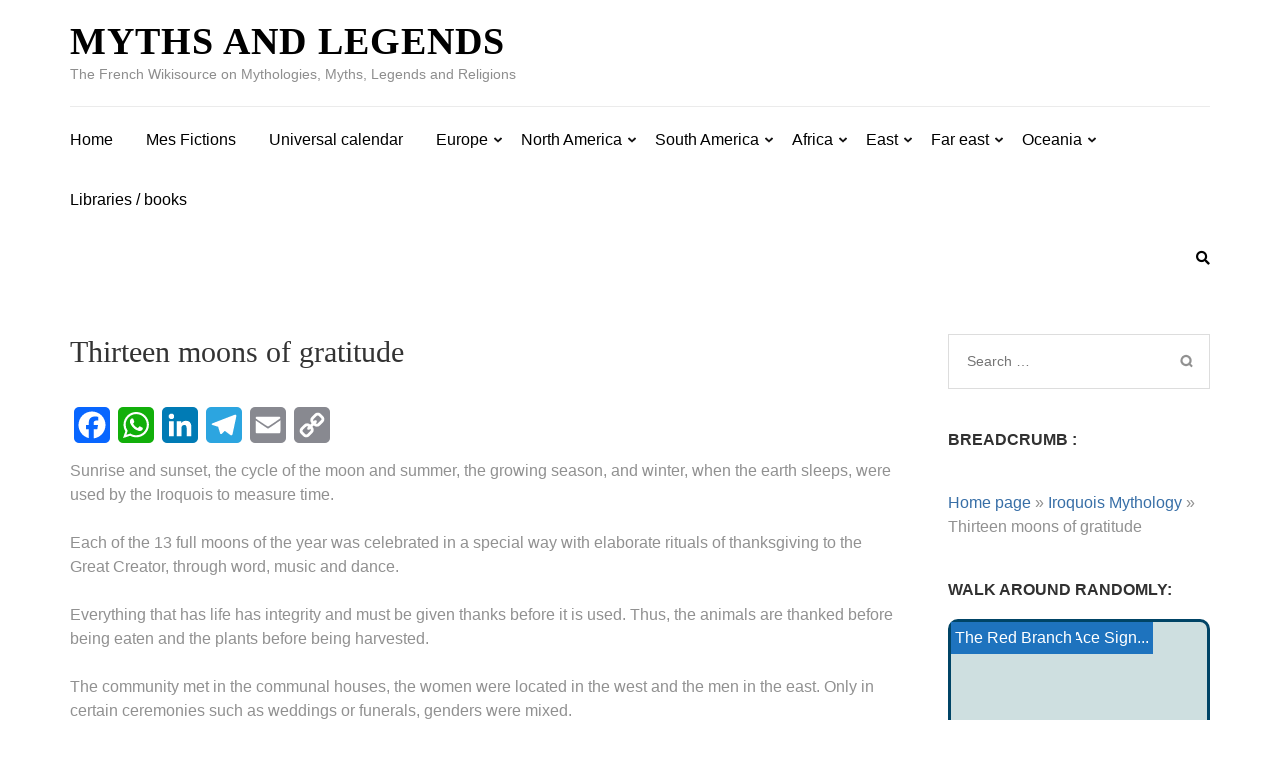

--- FILE ---
content_type: text/html; charset=UTF-8
request_url: https://mythslegendes.com/en/iroquois-mythology-confederation/thirteen-moons-of-gratitude/
body_size: 54305
content:
<!DOCTYPE html><html lang="en-GB" prefix="og: https://ogp.me/ns#"><head itemscope itemtype="https://schema.org/WebSite"><meta charset="UTF-8"><meta name="viewport" content="width=device-width, initial-scale=1"><link rel="profile" href="http://gmpg.org/xfn/11"><link rel="pingback" href="https://mythslegendes.com/xmlrpc.php"> <script type="litespeed/javascript">(()=>{var e={};e.g=function(){if("object"==typeof globalThis)return globalThis;try{return this||new Function("return this")()}catch(e){if("object"==typeof window)return window}}(),function({ampUrl:n,isCustomizePreview:t,isAmpDevMode:r,noampQueryVarName:o,noampQueryVarValue:s,disabledStorageKey:i,mobileUserAgents:a,regexRegex:c}){if("undefined"==typeof sessionStorage)return;const d=new RegExp(c);if(!a.some((e=>{const n=e.match(d);return!(!n||!new RegExp(n[1],n[2]).test(navigator.userAgent))||navigator.userAgent.includes(e)})))return;e.g.addEventListener("DOMContentLiteSpeedLoaded",(()=>{const e=document.getElementById("amp-mobile-version-switcher");if(!e)return;e.hidden=!1;const n=e.querySelector("a[href]");n&&n.addEventListener("click",(()=>{sessionStorage.removeItem(i)}))}));const g=r&&["paired-browsing-non-amp","paired-browsing-amp"].includes(window.name);if(sessionStorage.getItem(i)||t||g)return;const u=new URL(location.href),m=new URL(n);m.hash=u.hash,u.searchParams.has(o)&&s===u.searchParams.get(o)?sessionStorage.setItem(i,"1"):m.href!==u.href&&(window.stop(),location.replace(m.href))}({"ampUrl":"https:\/\/mythslegendes.com\/en\/iroquois-mythology-confederation\/thirteen-moons-of-gratitude\/?amp=1","noampQueryVarName":"noamp","noampQueryVarValue":"mobile","disabledStorageKey":"amp_mobile_redirect_disabled","mobileUserAgents":["Mobile","Android","Silk\/","Kindle","BlackBerry","Opera Mini","Opera Mobi"],"regexRegex":"^\\\/((?:.|\\n)+)\\\/([i]*)$","isCustomizePreview":!1,"isAmpDevMode":!1})})()</script>  <script id="google_gtagjs-js-consent-mode-data-layer" type="litespeed/javascript">window.dataLayer=window.dataLayer||[];function gtag(){dataLayer.push(arguments)}
gtag('consent','default',{"ad_personalization":"denied","ad_storage":"denied","ad_user_data":"denied","analytics_storage":"denied","functionality_storage":"denied","security_storage":"denied","personalization_storage":"denied","region":["AT","BE","BG","CH","CY","CZ","DE","DK","EE","ES","FI","FR","GB","GR","HR","HU","IE","IS","IT","LI","LT","LU","LV","MT","NL","NO","PL","PT","RO","SE","SI","SK"],"wait_for_update":500});window._googlesitekitConsentCategoryMap={"statistics":["analytics_storage"],"marketing":["ad_storage","ad_user_data","ad_personalization"],"functional":["functionality_storage","security_storage"],"preferences":["personalization_storage"]};window._googlesitekitConsents={"ad_personalization":"denied","ad_storage":"denied","ad_user_data":"denied","analytics_storage":"denied","functionality_storage":"denied","security_storage":"denied","personalization_storage":"denied","region":["AT","BE","BG","CH","CY","CZ","DE","DK","EE","ES","FI","FR","GB","GR","HR","HU","IE","IS","IT","LI","LT","LU","LV","MT","NL","NO","PL","PT","RO","SE","SI","SK"],"wait_for_update":500}</script> <title>Thirteen Moons of Gratitude - Myths and Legends</title><meta name="description" content="The rising and setting of the sun, the cycle of the moon and summer, the growing season and winter, when the earth sleeps, were used by the"/><meta name="robots" content="follow, index, max-snippet:-1, max-video-preview:-1, max-image-preview:large"/><link rel="canonical" href="https://mythslegendes.com/en/iroquois-mythology-confederation/thirteen-moons-of-gratitude/" /><meta property="og:locale" content="en_GB" /><meta property="og:type" content="article" /><meta property="og:title" content="Thirteen Moons of Gratitude - Myths and Legends" /><meta property="og:description" content="The rising and setting of the sun, the cycle of the moon and summer, the growing season and winter, when the earth sleeps, were used by the" /><meta property="og:url" content="https://mythslegendes.com/en/iroquois-mythology-confederation/thirteen-moons-of-gratitude/" /><meta property="og:site_name" content="Myths and Legends" /><meta property="article:publisher" content="https://www.facebook.com/mythslegendes" /><meta property="article:published_time" content="2020-07-25T15:10:06+00:00" /><meta name="twitter:card" content="summary_large_image" /><meta name="twitter:title" content="Thirteen Moons of Gratitude - Myths and Legends" /><meta name="twitter:description" content="The rising and setting of the sun, the cycle of the moon and summer, the growing season and winter, when the earth sleeps, were used by the" /><meta name="twitter:label1" content="Time to read" /><meta name="twitter:data1" content="1 minute" /> <script type="application/ld+json" class="rank-math-schema-pro">{
    "@context": "https:\/\/schema.org",
    "@graph": [
        {
            "@type": [
                "Person",
                "Organization"
            ],
            "@id": "https:\/\/mythslegendes.com\/en\/#person",
            "name": "guerard_guillaume",
            "sameAs": [
                "https:\/\/www.facebook.com\/mythslegendes"
            ]
        },
        {
            "@type": "WebSite",
            "@id": "https:\/\/mythslegendes.com\/en\/#website",
            "url": "https:\/\/mythslegendes.com\/en\/",
            "name": "Myths and Legends",
            "publisher": {
                "@id": "https:\/\/mythslegendes.com\/en\/#person"
            },
            "inLanguage": "en-GB"
        },
        {
            "@type": "ImageObject",
            "@id": "https:\/\/img.over-blog-kiwi.com\/0\/56\/62\/66\/20190101\/ob_84ad8b_lyons-arbol.jpg",
            "url": "https:\/\/img.over-blog-kiwi.com\/0\/56\/62\/66\/20190101\/ob_84ad8b_lyons-arbol.jpg",
            "width": "200",
            "height": "200",
            "inLanguage": "en-GB"
        },
        {
            "@type": "BreadcrumbList",
            "@id": "https:\/\/mythslegendes.com\/en\/iroquois-mythology-confederation\/thirteen-moons-of-gratitude\/#breadcrumb",
            "itemListElement": [
                {
                    "@type": "ListItem",
                    "position": "1",
                    "item": {
                        "@id": "https:\/\/mythslegendes.com",
                        "name": "Home page"
                    }
                },
                {
                    "@type": "ListItem",
                    "position": "2",
                    "item": {
                        "@id": "https:\/\/mythslegendes.com\/en\/iroquois-mythology-confederation\/",
                        "name": "Iroquois Mythology"
                    }
                },
                {
                    "@type": "ListItem",
                    "position": "3",
                    "item": {
                        "@id": "https:\/\/mythslegendes.com\/en\/iroquois-mythology-confederation\/thirteen-moons-of-gratitude\/",
                        "name": "Thirteen moons of gratitude"
                    }
                }
            ]
        },
        {
            "@type": "WebPage",
            "@id": "https:\/\/mythslegendes.com\/en\/iroquois-mythology-confederation\/thirteen-moons-of-gratitude\/#webpage",
            "url": "https:\/\/mythslegendes.com\/en\/iroquois-mythology-confederation\/thirteen-moons-of-gratitude\/",
            "name": "Thirteen Moons of Gratitude - Myths and Legends",
            "datePublished": "2020-07-25T15:10:06+00:00",
            "dateModified": "2020-07-25T15:10:06+00:00",
            "isPartOf": {
                "@id": "https:\/\/mythslegendes.com\/en\/#website"
            },
            "primaryImageOfPage": {
                "@id": "https:\/\/img.over-blog-kiwi.com\/0\/56\/62\/66\/20190101\/ob_84ad8b_lyons-arbol.jpg"
            },
            "inLanguage": "en-GB",
            "breadcrumb": {
                "@id": "https:\/\/mythslegendes.com\/en\/iroquois-mythology-confederation\/thirteen-moons-of-gratitude\/#breadcrumb"
            }
        },
        {
            "@type": "Person",
            "@id": "https:\/\/mythslegendes.com\/en\/author\/guerard_guillaume\/",
            "name": "guerard_guillaume",
            "url": "https:\/\/mythslegendes.com\/en\/author\/guerard_guillaume\/",
            "image": {
                "@type": "ImageObject",
                "@id": "https:\/\/mythslegendes.com\/wp-content\/litespeed\/avatar\/c6aa08ead689c241bcb628a0d675c3c5.jpg?ver=1769614951",
                "url": "https:\/\/mythslegendes.com\/wp-content\/litespeed\/avatar\/c6aa08ead689c241bcb628a0d675c3c5.jpg?ver=1769614951",
                "caption": "guerard_guillaume",
                "inLanguage": "en-GB"
            }
        },
        {
            "@type": "Article",
            "headline": "Treize lunes de gratitude - Mythes et Legendes",
            "datePublished": "2020-07-25T15:10:06+00:00",
            "dateModified": "2020-07-25T15:10:06+00:00",
            "author": {
                "@id": "https:\/\/mythslegendes.com\/en\/author\/guerard_guillaume\/",
                "name": "guerard_guillaume"
            },
            "publisher": {
                "@id": "https:\/\/mythslegendes.com\/en\/#person"
            },
            "description": "The rising and setting of the sun, the cycle of the moon and summer, the growing season and winter, when the earth sleeps, were used by the",
            "name": "Thirteen Moons of Gratitude - Myths and Legends",
            "@id": "https:\/\/mythslegendes.com\/en\/iroquois-mythology-confederation\/thirteen-moons-of-gratitude\/#richSnippet",
            "isPartOf": {
                "@id": "https:\/\/mythslegendes.com\/en\/iroquois-mythology-confederation\/thirteen-moons-of-gratitude\/#webpage"
            },
            "image": {
                "@id": "https:\/\/img.over-blog-kiwi.com\/0\/56\/62\/66\/20190101\/ob_84ad8b_lyons-arbol.jpg"
            },
            "inLanguage": "en-GB",
            "mainEntityOfPage": {
                "@id": "https:\/\/mythslegendes.com\/en\/iroquois-mythology-confederation\/thirteen-moons-of-gratitude\/#webpage"
            }
        }
    ]
}</script> <link rel='dns-prefetch' href='//static.addtoany.com' /><link rel='dns-prefetch' href='//www.googletagmanager.com' /><link rel='dns-prefetch' href='//fonts.googleapis.com' /><link rel='dns-prefetch' href='//pagead2.googlesyndication.com' /><link rel='dns-prefetch' href='//fundingchoicesmessages.google.com' /><link rel="alternate" type="application/rss+xml" title="Mythes et Legendes &raquo; Feed" href="https://mythslegendes.com/en/feed/" /><link rel="alternate" type="application/rss+xml" title="Mythes et Legendes &raquo; Comments Feed" href="https://mythslegendes.com/en/comments/feed/" /><link rel="alternate" title="oEmbed (JSON)" type="application/json+oembed" href="https://mythslegendes.com/en/wp-json/oembed/1.0/embed?url=https%3A%2F%2Fmythslegendes.com%2Fen%2Firoquois-mythology-confederation%2Fthirteen-moons-of-gratitude%2F" /><link rel="alternate" title="oEmbed (XML)" type="text/xml+oembed" href="https://mythslegendes.com/en/wp-json/oembed/1.0/embed?url=https%3A%2F%2Fmythslegendes.com%2Fen%2Firoquois-mythology-confederation%2Fthirteen-moons-of-gratitude%2F&#038;format=xml" /><style id='wp-img-auto-sizes-contain-inline-css' type='text/css'>img:is([sizes=auto i],[sizes^="auto," i]){contain-intrinsic-size:3000px 1500px}
/*# sourceURL=wp-img-auto-sizes-contain-inline-css */</style><style id="litespeed-ccss">.wp-block-image img{box-sizing:border-box;height:auto;max-width:100%;vertical-align:bottom}ul{box-sizing:border-box}.entry-content{counter-reset:footnotes}:root{--wp-block-synced-color:#7a00df;--wp-block-synced-color--rgb:122,0,223;--wp-bound-block-color:var(--wp-block-synced-color);--wp-editor-canvas-background:#ddd;--wp-admin-theme-color:#007cba;--wp-admin-theme-color--rgb:0,124,186;--wp-admin-theme-color-darker-10:#006ba1;--wp-admin-theme-color-darker-10--rgb:0,107,160.5;--wp-admin-theme-color-darker-20:#005a87;--wp-admin-theme-color-darker-20--rgb:0,90,135;--wp-admin-border-width-focus:2px}:root{--wp--preset--font-size--normal:16px;--wp--preset--font-size--huge:42px}.screen-reader-text{border:0;clip-path:inset(50%);height:1px;margin:-1px;overflow:hidden;padding:0;position:absolute;width:1px;word-wrap:normal!important}:where(figure){margin:0 0 1em}:root{--wp--preset--aspect-ratio--square:1;--wp--preset--aspect-ratio--4-3:4/3;--wp--preset--aspect-ratio--3-4:3/4;--wp--preset--aspect-ratio--3-2:3/2;--wp--preset--aspect-ratio--2-3:2/3;--wp--preset--aspect-ratio--16-9:16/9;--wp--preset--aspect-ratio--9-16:9/16;--wp--preset--color--black:#000000;--wp--preset--color--cyan-bluish-gray:#abb8c3;--wp--preset--color--white:#ffffff;--wp--preset--color--pale-pink:#f78da7;--wp--preset--color--vivid-red:#cf2e2e;--wp--preset--color--luminous-vivid-orange:#ff6900;--wp--preset--color--luminous-vivid-amber:#fcb900;--wp--preset--color--light-green-cyan:#7bdcb5;--wp--preset--color--vivid-green-cyan:#00d084;--wp--preset--color--pale-cyan-blue:#8ed1fc;--wp--preset--color--vivid-cyan-blue:#0693e3;--wp--preset--color--vivid-purple:#9b51e0;--wp--preset--gradient--vivid-cyan-blue-to-vivid-purple:linear-gradient(135deg,rgb(6,147,227) 0%,rgb(155,81,224) 100%);--wp--preset--gradient--light-green-cyan-to-vivid-green-cyan:linear-gradient(135deg,rgb(122,220,180) 0%,rgb(0,208,130) 100%);--wp--preset--gradient--luminous-vivid-amber-to-luminous-vivid-orange:linear-gradient(135deg,rgb(252,185,0) 0%,rgb(255,105,0) 100%);--wp--preset--gradient--luminous-vivid-orange-to-vivid-red:linear-gradient(135deg,rgb(255,105,0) 0%,rgb(207,46,46) 100%);--wp--preset--gradient--very-light-gray-to-cyan-bluish-gray:linear-gradient(135deg,rgb(238,238,238) 0%,rgb(169,184,195) 100%);--wp--preset--gradient--cool-to-warm-spectrum:linear-gradient(135deg,rgb(74,234,220) 0%,rgb(151,120,209) 20%,rgb(207,42,186) 40%,rgb(238,44,130) 60%,rgb(251,105,98) 80%,rgb(254,248,76) 100%);--wp--preset--gradient--blush-light-purple:linear-gradient(135deg,rgb(255,206,236) 0%,rgb(152,150,240) 100%);--wp--preset--gradient--blush-bordeaux:linear-gradient(135deg,rgb(254,205,165) 0%,rgb(254,45,45) 50%,rgb(107,0,62) 100%);--wp--preset--gradient--luminous-dusk:linear-gradient(135deg,rgb(255,203,112) 0%,rgb(199,81,192) 50%,rgb(65,88,208) 100%);--wp--preset--gradient--pale-ocean:linear-gradient(135deg,rgb(255,245,203) 0%,rgb(182,227,212) 50%,rgb(51,167,181) 100%);--wp--preset--gradient--electric-grass:linear-gradient(135deg,rgb(202,248,128) 0%,rgb(113,206,126) 100%);--wp--preset--gradient--midnight:linear-gradient(135deg,rgb(2,3,129) 0%,rgb(40,116,252) 100%);--wp--preset--font-size--small:13px;--wp--preset--font-size--medium:20px;--wp--preset--font-size--large:36px;--wp--preset--font-size--x-large:42px;--wp--preset--spacing--20:0.44rem;--wp--preset--spacing--30:0.67rem;--wp--preset--spacing--40:1rem;--wp--preset--spacing--50:1.5rem;--wp--preset--spacing--60:2.25rem;--wp--preset--spacing--70:3.38rem;--wp--preset--spacing--80:5.06rem;--wp--preset--shadow--natural:6px 6px 9px rgba(0, 0, 0, 0.2);--wp--preset--shadow--deep:12px 12px 50px rgba(0, 0, 0, 0.4);--wp--preset--shadow--sharp:6px 6px 0px rgba(0, 0, 0, 0.2);--wp--preset--shadow--outlined:6px 6px 0px -3px rgb(255, 255, 255), 6px 6px rgb(0, 0, 0);--wp--preset--shadow--crisp:6px 6px 0px rgb(0, 0, 0)}#trp_ald_modal_container{background-color:rgb(0 0 0/.2);top:50%;left:50%;transform:translate(-50%,-50%);width:100%;height:100%;position:fixed;z-index:2000000000000}#trp_ald_modal_popup{box-shadow:0 0 10px #6c7781;top:40px!important;position:relative}#trp_ald_modal_popup{background-color:#F0F0EE;width:570px;max-width:75%;border:1px solid #4c6066;padding:25px 40px;margin:auto}#trp_ald_popup_text{text-align:left;font-size:17px}.trp_ald_select_and_button{display:flex;justify-content:space-between;margin-top:14px;font-size:17px}.trp_ald_button{margin-left:12px;width:287px}#trp_ald_popup_change_language{text-transform:none;width:100%;background:#2271b1;border-color:#2271b1;color:#fff;text-decoration:none;text-shadow:none;justify-content:center;align-items:center;display:inline-grid;font-weight:400;font-size:17px;height:50px;min-height:30px;margin:0;padding:0;border-width:1px;border-style:solid;-webkit-appearance:none;border-radius:3px;white-space:nowrap;box-sizing:border-box}#trp_ald_x_button_and_textarea{text-decoration:none;display:flex;vertical-align:middle;align-items:center;color:#0085ba!important;font-size:14px;margin-top:15px;width:50%;height:100%}#trp_ald_x_button_textarea{text-decoration:underline;margin-bottom:3px;height:auto;width:auto;color:#0085ba!important;text-align:left}#trp_ald_modal_popup #trp_ald_x_button{display:inline-table;width:0;background:0 0;padding:0;border:none;text-decoration:none;color:#fff0;-webkit-backface-visibility:hidden;outline:none;z-index:1}#trp_ald_modal_popup #trp_ald_x_button::before{content:"";font:normal 16px/20px dashicons;text-align:center;color:#0085ba!important;background:0 0!important;-webkit-font-smoothing:antialiased}.trp_ald_ls_container{height:50px;width:100%;color:#4c6066;font-size:19px}.trp_ald_ls_container .trp-language-switcher-container{width:100%;margin:0}.trp_ald_ls_container .trp-language-switcher-container>div{background-image:linear-gradient(60deg,transparent 50%,#C9C0BB 50%),linear-gradient(120deg,#C9C0BB 50%,transparent 50%);background-position:calc(100% - 18px) calc(1em),calc(100% - 12px) calc(1em);background-size:6px 12px,6px 12px;background-repeat:no-repeat}.trp_ald_ls_container .trp-ls-shortcode-current-language{width:100%;height:50px;justify-content:left;padding-bottom:12px;border:2px solid #C9C0BB;padding-top:8px;padding-right:33px;vertical-align:middle;color:#4c6066;font-size:18px;overflow:hidden}.trp_ald_ls_container .trp-ls-shortcode-language{width:100%;height:50px;justify-content:left;border:2px solid #C9C0BB;z-index:1000000000000000}.trp_ald_ls_container .trp-ald-popup-select{padding-top:5px;padding-bottom:5px;padding-right:33px;font-size:18px;margin-right:-15px}.trp_ald_ls_container .trp-ls-shortcode-current-language{padding-bottom:12px;padding-top:6px;vertical-align:middle;color:#4c6066;font-size:18px}.trp_ald_ls_container .trp-ls-shortcode-language{padding-bottom:3px;padding-top:3px;vertical-align:middle;color:#4c6066;font-size:18px}.trp_ald_ls_container .trp-ls-shortcode-current-language img.trp-flag-image{display:inline-block;padding-top:9px;margin-left:8px;margin-right:8px}.trp_ald_ls_container .trp-ls-shortcode-language img.trp-flag-image{display:inline-block;padding-top:9px;margin-left:8px;margin-right:8px}#trp_ald_popup_select_container .trp-ls-shortcode-language{display:none}@media screen and (max-width:780px){#trp_ald_modal_popup{width:80%}.trp_ald_select_and_button{display:block;margin-top:32px}.trp_ald_button{width:100%;margin-left:0;margin-top:14px}#trp_ald_x_button_and_textarea{width:100%}}html{font-family:"PT Serif",serif;-webkit-text-size-adjust:100%;-ms-text-size-adjust:100%}body{margin:0}article,aside,figure,header,main,nav,section{display:block}[hidden],template{display:none}a{text-decoration:none;color:#bbbcc1;outline:none}h1{font-size:2em;margin:.67em 0}img{border:0}figure{margin:0}button,input{color:inherit;font:inherit;margin:0}button{overflow:visible}button{text-transform:none}button,input[type="submit"]{-webkit-appearance:button}button::-moz-focus-inner,input::-moz-focus-inner{border:0;padding:0}input{line-height:normal}input[type="search"]{-webkit-appearance:textfield;box-sizing:content-box}input[type="search"]::-webkit-search-cancel-button,input[type="search"]::-webkit-search-decoration{-webkit-appearance:none}body,button,input{color:#919191;font-family:"Ubuntu",sans-serif;font-size:16px;line-height:24px}h1,h2{clear:both;margin-top:0}p{margin-bottom:1.5em;margin-top:0}html{-webkit-box-sizing:border-box;-moz-box-sizing:border-box;box-sizing:border-box}*,*:before,*:after{-webkit-box-sizing:inherit;-moz-box-sizing:inherit;box-sizing:inherit}body{color:#919191;font:16px/24px"Ubuntu",sans-serif;background:#fff;-webkit-text-size-adjust:100%;-ms-text-size-adjust:none;min-width:320px}ul{margin:0 0 1.5em 0}ul{list-style:square;padding:0 0 0 22px}li>ul{margin-bottom:0;margin-left:0}img{height:auto;max-width:100%}button,input[type="submit"]{display:inline-block;border:1px solid #06509d;border-radius:20px;font-size:14px;line-height:17px;text-transform:uppercase;color:#06509d;letter-spacing:1px;padding:9px 58px;background:none}input[type="search"]{color:#333;border:1px solid #dbdbdb;border-radius:0;outline:none}input[type="search"]{padding:10px}a{color:#bfbfbf}.main-navigation{float:left}.main-navigation ul{display:none;list-style:none;margin:0;padding-left:0}.main-navigation li{float:left;position:relative;margin-right:33px;z-index:150}.main-navigation a{display:block;text-decoration:none;color:#000;padding-top:21px;padding-bottom:15px}.main-navigation ul ul{position:absolute;top:100%;left:-15px;width:216px;border:1px solid #e3e3e3;box-shadow:0 2px 5px rgb(0 0 0/.15);margin-left:-9999px;background:#fff;z-index:9999}.main-navigation ul ul:after{background:url(/wp-content/themes/metro-magazine/images/arrow-up.png)no-repeat;width:21px;height:13px;position:absolute;top:-13px;left:45px;content:""}.main-navigation ul ul ul:after{display:none}.main-navigation ul ul ul{left:100%;top:0}.main-navigation ul ul a{padding:8px 15px;border-bottom:1px solid #e3e3e3}.main-navigation ul ul li{float:none;display:block;margin:0}.main-navigation ul ul li:last-child a{border-bottom:0}@media screen and (min-width:37.5em){.main-navigation ul{display:block}}.screen-reader-text{clip:rect(1px,1px,1px,1px);position:absolute!important;height:1px;width:1px;overflow:hidden}.entry-content:before,.entry-content:after,.site-header:before,.site-header:after,.site-content:before,.site-content:after{content:"";display:table;table-layout:fixed}.entry-content:after,.site-header:after,.site-content:after{clear:both}.widget{margin:0 0 39px}.hentry{margin:0 0 1.5em}.entry-content{margin:1.5em 0 0}.site{background:#fff}.container{max-width:1170px;margin:0 auto;padding-left:15px;padding-right:15px}.container:after{content:"";display:block;clear:both}.row{margin-left:-15px;margin-right:-15px}.row:after{content:"";display:block;clear:both}.site-header{position:relative;z-index:5}.header-b:after{content:"";display:block;clear:both}.site-branding{float:left}.site-branding .text-logo{display:inline-block;vertical-align:middle}.site-branding .site-title{font-size:38px;line-height:42px;margin:0;font-weight:700;text-transform:uppercase;letter-spacing:1px;color:#000;font-family:"Playfair Display",serif}.site-branding .site-title a{color:#000}.site-branding .site-description{font-size:14px;margin:0;color:#8e8e8e}.header-b{padding:20px 0 0}.site-header .btn-search{float:right;color:#000;font-size:14px;margin-top:19px}.site-header .nav-holder{padding-bottom:6px}.site-header .nav-holder .nav-content{border-top:1px solid #ebebeb;margin-top:20px}.site-header .nav-holder:after{content:"";display:block;clear:both}.site-header .modal{display:none;position:fixed;z-index:9999;padding:5px 0 100px;left:0;top:0;width:100%;overflow:auto;background-color:rgb(0 0 0/.8)}.site-header .modal-content{margin:auto;padding:20px;text-align:center}.site-header .modal-content form{margin:95px auto 0;height:46px;background:#fff;width:50%}.site-header form input[type="search"]{height:100%;padding:0 10px;width:70%;background:none;border:0;float:left}.site-header form input[type="submit"]{height:100%;border-radius:0;color:#fff;background:#386fa7;border:0;float:right}.site-header .close{color:#fff;float:right;font-size:28px;height:20px;width:20px;background:url(/wp-content/themes/metro-magazine/images/modal-close.png)no-repeat;padding:0;border:0}#content{padding:58px 0;border-bottom:1px solid #ebebeb}#primary{float:left;width:75%;padding-left:15px;padding-right:30px}#primary .page .entry-content{margin:0}.page #primary .page{margin-bottom:38px}#primary .page .entry-header .entry-title{font-size:30px;line-height:36px;font-family:"Playfair Display",serif;font-weight:400;color:#333}#primary .page .entry-header{padding-bottom:0;margin-bottom:0}#secondary{float:right;width:25%;padding-left:15px;padding-right:15px}.widget.widget_search .search-form{border:1px solid #ddd;overflow:hidden;padding:14px 15px 15px 18px}.widget.widget_search .search-form label{float:left;width:75%}.widget.widget_search .search-form input[type="search"]{background:none;border:0;border-radius:0;float:left;width:100%;padding:0;margin:0;font-size:14px}.widget.widget_search .search-form input[type="submit"]{float:right;background:url(/wp-content/themes/metro-magazine/images/bg-search.png)no-repeat;width:14px;height:15px;margin:5px 0 0;padding:0;border:0;font-size:0;box-shadow:none}.widget .widget-title{font-size:16px;line-height:24px;font-weight:700;color:#313131;text-transform:uppercase;margin:0 0 17px}.mobile-header{display:none}.overlay{position:fixed;top:0;left:0;width:100%;height:100%;background:rgb(0 0 0/.85);z-index:2;opacity:0;visibility:hidden}@media only screen and (max-width:1199px){.container{max-width:970px}.site-header form input[type="search"]{width:56%}}@media only screen and (max-width:1024px){.site-header{display:none}.mobile-header{display:block;padding:15px 0;background:#fff}.mobile-header .container:after{display:none}.mobile-header .container{display:flex;flex-wrap:wrap;align-items:center;justify-content:space-between}.mobile-header .site-branding{float:none;display:block;max-width:90%}.menu-opener{width:25px;height:20px}.menu-opener span{display:block;width:100%;height:2px;margin-bottom:5px;background:#000;border-radius:5px}.menu-opener span:last-child{margin-bottom:0}.mobile-menu{position:fixed;top:0;right:0;max-width:320px;width:100%;background:#fff;z-index:3;height:100%;padding-top:80px;overflow-y:auto;-webkit-transform:translateX(420px);-moz-transform:translateX(420px);transform:translateX(420px);opacity:0}.mobile-main-navigation{display:none}.mobile-menu .search-form{margin:0 25px 50px;border:1px solid rgb(0 0 0/.5);border-radius:5px;display:flex;flex-wrap:wrap;align-items:center;padding:10px}.mobile-menu .search-form label{flex-grow:1;flex-basis:0%}.mobile-menu .search-form input[type="search"]{border:0;padding:0;margin:0;width:100%;background:none;border-radius:0;outline:none}.mobile-menu .search-form input[type="submit"]{font-size:0;border:0;padding:0;background:url(data:image/svg+xml;charset=utf8,%3Csvg\ xmlns=\'http://www.w3.org/2000/svg\'\ fill=\'%23000\'\ viewBox=\'0\ 0\ 512\ 512\'%3E%3Cpath\ d=\'M508.5\ 481.6l-129-129c-2.3-2.3-5.3-3.5-8.5-3.5h-10.3C395\ 312\ 416\ 262.5\ 416\ 208\ 416\ 93.1\ 322.9\ 0\ 208\ 0S0\ 93.1\ 0\ 208s93.1\ 208\ 208\ 208c54.5\ 0\ 104-21\ 141.1-55.2V371c0\ 3.2\ 1.3\ 6.2\ 3.5\ 8.5l129\ 129c4.7\ 4.7\ 12.3\ 4.7\ 17\ 0l9.9-9.9c4.7-4.7\ 4.7-12.3\ 0-17zM208\ 384c-97.3\ 0-176-78.7-176-176S110.7\ 32\ 208\ 32s176\ 78.7\ 176\ 176-78.7\ 176-176\ 176z\'/%3E%3C/svg%3E)center center no-repeat;width:15px;height:20px}.mobile-main-navigation ul{margin:0;padding:0;list-style:none;text-align:left;position:relative}.mobile-main-navigation ul li{position:relative}.mobile-main-navigation ul li a{display:block;padding:10px 25px;border-top:1px solid rgb(0 0 0/.1);color:#000}.mobile-main-navigation ul ul{display:none}}@media only screen and (max-width:991px){.container{max-width:750px}.site-header form input[type="submit"]{padding:0 20px}#primary{width:100%}#secondary{width:100%}.site-header .btn-search{float:left;margin-top:9px;margin-bottom:6px}}@media only screen and (max-width:767px){.container{width:100%}.site-header .modal-content form{width:100%}.mobile-header .site-branding .site-title{font-size:25px;line-height:30px}}.menu-opener{background:none;border:0;padding:0}.mobile-menu .close{position:absolute;top:25px;right:20px;height:24px;background:url(data:image/svg+xml;charset=utf8,%3Csvg\ xmlns=\'http://www.w3.org/2000/svg\'\ fill=\'%23000\'\ viewBox=\'0\ 0\ 320\ 512\'%3E%3Cpath\ d=\'M193.94\ 256L296.5\ 153.44l21.15-21.15c3.12-3.12\ 3.12-8.19\ 0-11.31l-22.63-22.63c-3.12-3.12-8.19-3.12-11.31\ 0L160\ 222.06\ 36.29\ 98.34c-3.12-3.12-8.19-3.12-11.31\ 0L2.34\ 120.97c-3.12\ 3.12-3.12\ 8.19\ 0\ 11.31L126.06\ 256\ 2.34\ 379.71c-3.12\ 3.12-3.12\ 8.19\ 0\ 11.31l22.63\ 22.63c3.12\ 3.12\ 8.19\ 3.12\ 11.31\ 0L160\ 289.94\ 262.56\ 392.5l21.15\ 21.15c3.12\ 3.12\ 8.19\ 3.12\ 11.31\ 0l22.63-22.63c3.12-3.12\ 3.12-8.19\ 0-11.31L193.94\ 256z\'/%3E%3C/svg%3E)center center no-repeat;z-index:55555;outline:none;padding:0 10px;border:none}@media only screen and (max-width:28.125em){.mobile-menu{width:100%;max-width:100%}}.entry-content a{color:#919191;text-decoration:underline}html{position:unset!important}body{padding-top:0!important}.main-navigation ul li.menu-item-has-children::before{position:absolute;top:27px;right:-16px;content:"";background-image:url(data:image/svg+xml,%3Csvg\ class=\'svg-inline--fa\ fa-angle-down\ fa-w-10\'\ aria-hidden=\'true\'\ data-prefix=\'fas\'\ data-icon=\'angle-down\'\ role=\'img\'\ xmlns=\'http://www.w3.org/2000/svg\'\ viewBox=\'0\ 0\ 320\ 512\'\ data-fa-i2svg=\'\'%3E%3Cpath\ fill=\'%23171616\'\ d=\'M143\ 352.3L7\ 216.3c-9.4-9.4-9.4-24.6\ 0-33.9l22.6-22.6c9.4-9.4\ 24.6-9.4\ 33.9\ 0l96.4\ 96.4\ 96.4-96.4c9.4-9.4\ 24.6-9.4\ 33.9\ 0l22.6\ 22.6c9.4\ 9.4\ 9.4\ 24.6\ 0\ 33.9l-136\ 136c-9.2\ 9.4-24.4\ 9.4-33.8\ 0z\'%3E%3C/path%3E%3C/svg%3E);background-repeat:no-repeat;width:10px;height:12px;font-weight:400}.main-navigation ul li.menu-item-has-children ul.sub-menu li.menu-item-has-children::before{top:14px;right:10px;transform:rotate(270deg);-webkit-transform:rotate(270deg)}.trp-floating-switcher{display:flex;flex-direction:column-reverse;position:fixed;z-index:99999;overflow:hidden;padding:var(--switcher-padding,10px);border:var(--border,none);border-radius:var(--border-radius,8px);background:var(--bg,#fff);width:var(--switcher-width,auto);top:var(--top,unset);right:var(--right,unset);bottom:var(--bottom,unset);left:var(--left,unset);box-shadow:0 10px 20px 0#0000000D}.trp-floating-switcher .trp-switcher-dropdown-list{flex-direction:column-reverse}.trp-language-switcher-inner{display:flex}.trp-floating-switcher .trp-language-switcher-inner{flex-direction:column-reverse}.trp-switcher-dropdown-list{display:flex;overflow-y:hidden;max-height:0}.trp-language-item{display:flex;align-items:center;gap:8px;padding:7px 16px;text-decoration:none;min-height:19px;box-sizing:content-box}.trp-language-item-name{display:inline-block;white-space:nowrap;overflow:hidden;text-overflow:ellipsis;color:var(--text,#000);font-size:var(--font-size,14px);line-height:1.2;font-family:-apple-system,BlinkMacSystemFont,"Segoe UI",Roboto,Oxygen-Sans,Ubuntu,Cantarell,"Helvetica Neue",sans-serif;font-weight:400}.trp-flag-image{border-radius:var(--flag-radius,0)!important;aspect-ratio:var(--aspect-ratio,4/3)!important;width:var(--flag-size,18px)!important;display:inline-block!important;height:auto!important}.trp-switcher-dropdown-list::-webkit-scrollbar{width:6px}.trp-switcher-dropdown-list::-webkit-scrollbar-track{background:#fff0}.trp-switcher-dropdown-list::-webkit-scrollbar-thumb{background-color:var(--text);border-radius:4px}.trp_ald_ls_container img.trp-flag-image{padding-top:0!important}.trp_ald_ls_container .trp-language-switcher{position:relative;display:inline-block;padding:0;border:0;box-sizing:border-box}.trp_ald_ls_container .trp-language-switcher>div{box-sizing:border-box;padding-right:20px;padding-bottom:3px;padding-left:13px;border:1px solid #c1c1c1;border-radius:3px;background-color:#fff}.trp_ald_ls_container .trp-language-switcher .trp-ls-shortcode-current-language{display:inline-block}.trp_ald_ls_container .trp-language-switcher .trp-ls-shortcode-language{display:inline-block;height:1px;overflow:hidden;visibility:hidden;z-index:1;max-height:250px;overflow-y:auto;left:0;top:0;min-height:auto}#trp_ald_x_button{z-index:0!important}.addtoany_content{clear:both;margin:16px auto}.addtoany_list{display:inline;line-height:16px}.a2a_kit a:empty{display:none}.addtoany_list a{border:0;box-shadow:none;display:inline-block;font-size:16px;padding:0 4px;vertical-align:middle}#amp-mobile-version-switcher{left:0;position:absolute;width:100%;z-index:100}#amp-mobile-version-switcher>a{background-color:#444;border:0;color:#eaeaea;display:block;font-family:-apple-system,BlinkMacSystemFont,Segoe UI,Roboto,Oxygen-Sans,Ubuntu,Cantarell,Helvetica Neue,sans-serif;font-size:16px;font-weight:600;padding:15px 0;text-align:center;-webkit-text-decoration:none;text-decoration:none}a{color:#386FA7}button,input[type="submit"]{border-color:#386FA7;color:#386FA7}.entry-content a{color:#1E90FF}div.aysdiv_container_301{height:320px;width:270px;border:3px solid #046;background-color:#cedfe0;background-image:url();background-size:cover;background-repeat:no-repeat;background-position:center;border-radius:10px;position:relative;max-width:100%}div.aysdiv_container_301 a.ayslink_serial_301{background-color:#1e73be;color:#FFF;padding:4px;border-radius:0;-webkit-border-radius:0;-moz-border-radius:0;position:absolute;display:block;text-decoration:none;width:auto;font-family:arial}.aysdiv_items_301::-webkit-scrollbar{display:none}.fa{-moz-osx-font-smoothing:grayscale;-webkit-font-smoothing:antialiased;display:inline-block;font-style:normal;font-variant:normal;text-rendering:auto;line-height:1}.fa-search:before{content:""}.fa{font-family:"Font Awesome 5 Free"}.fa{font-weight:900}</style><link rel="preload" data-asynced="1" data-optimized="2" as="style" onload="this.onload=null;this.rel='stylesheet'" href="https://mythslegendes.com/wp-content/litespeed/ucss/13267be218014185924586162bb82e4f.css?ver=34f6c" /><script data-optimized="1" type="litespeed/javascript" data-src="https://mythslegendes.com/wp-content/plugins/litespeed-cache/assets/js/css_async.min.js"></script><link rel="preload" as="image" href="https://img.over-blog-kiwi.com/0/56/62/66/20190101/ob_84ad8b_lyons-arbol.jpg"><style id='classic-theme-styles-inline-css' type='text/css'>/*! This file is auto-generated */
.wp-block-button__link{color:#fff;background-color:#32373c;border-radius:9999px;box-shadow:none;text-decoration:none;padding:calc(.667em + 2px) calc(1.333em + 2px);font-size:1.125em}.wp-block-file__button{background:#32373c;color:#fff;text-decoration:none}
/*# sourceURL=/wp-includes/css/classic-themes.min.css */</style><style id='global-styles-inline-css' type='text/css'>:root{--wp--preset--aspect-ratio--square: 1;--wp--preset--aspect-ratio--4-3: 4/3;--wp--preset--aspect-ratio--3-4: 3/4;--wp--preset--aspect-ratio--3-2: 3/2;--wp--preset--aspect-ratio--2-3: 2/3;--wp--preset--aspect-ratio--16-9: 16/9;--wp--preset--aspect-ratio--9-16: 9/16;--wp--preset--color--black: #000000;--wp--preset--color--cyan-bluish-gray: #abb8c3;--wp--preset--color--white: #ffffff;--wp--preset--color--pale-pink: #f78da7;--wp--preset--color--vivid-red: #cf2e2e;--wp--preset--color--luminous-vivid-orange: #ff6900;--wp--preset--color--luminous-vivid-amber: #fcb900;--wp--preset--color--light-green-cyan: #7bdcb5;--wp--preset--color--vivid-green-cyan: #00d084;--wp--preset--color--pale-cyan-blue: #8ed1fc;--wp--preset--color--vivid-cyan-blue: #0693e3;--wp--preset--color--vivid-purple: #9b51e0;--wp--preset--gradient--vivid-cyan-blue-to-vivid-purple: linear-gradient(135deg,rgb(6,147,227) 0%,rgb(155,81,224) 100%);--wp--preset--gradient--light-green-cyan-to-vivid-green-cyan: linear-gradient(135deg,rgb(122,220,180) 0%,rgb(0,208,130) 100%);--wp--preset--gradient--luminous-vivid-amber-to-luminous-vivid-orange: linear-gradient(135deg,rgb(252,185,0) 0%,rgb(255,105,0) 100%);--wp--preset--gradient--luminous-vivid-orange-to-vivid-red: linear-gradient(135deg,rgb(255,105,0) 0%,rgb(207,46,46) 100%);--wp--preset--gradient--very-light-gray-to-cyan-bluish-gray: linear-gradient(135deg,rgb(238,238,238) 0%,rgb(169,184,195) 100%);--wp--preset--gradient--cool-to-warm-spectrum: linear-gradient(135deg,rgb(74,234,220) 0%,rgb(151,120,209) 20%,rgb(207,42,186) 40%,rgb(238,44,130) 60%,rgb(251,105,98) 80%,rgb(254,248,76) 100%);--wp--preset--gradient--blush-light-purple: linear-gradient(135deg,rgb(255,206,236) 0%,rgb(152,150,240) 100%);--wp--preset--gradient--blush-bordeaux: linear-gradient(135deg,rgb(254,205,165) 0%,rgb(254,45,45) 50%,rgb(107,0,62) 100%);--wp--preset--gradient--luminous-dusk: linear-gradient(135deg,rgb(255,203,112) 0%,rgb(199,81,192) 50%,rgb(65,88,208) 100%);--wp--preset--gradient--pale-ocean: linear-gradient(135deg,rgb(255,245,203) 0%,rgb(182,227,212) 50%,rgb(51,167,181) 100%);--wp--preset--gradient--electric-grass: linear-gradient(135deg,rgb(202,248,128) 0%,rgb(113,206,126) 100%);--wp--preset--gradient--midnight: linear-gradient(135deg,rgb(2,3,129) 0%,rgb(40,116,252) 100%);--wp--preset--font-size--small: 13px;--wp--preset--font-size--medium: 20px;--wp--preset--font-size--large: 36px;--wp--preset--font-size--x-large: 42px;--wp--preset--spacing--20: 0.44rem;--wp--preset--spacing--30: 0.67rem;--wp--preset--spacing--40: 1rem;--wp--preset--spacing--50: 1.5rem;--wp--preset--spacing--60: 2.25rem;--wp--preset--spacing--70: 3.38rem;--wp--preset--spacing--80: 5.06rem;--wp--preset--shadow--natural: 6px 6px 9px rgba(0, 0, 0, 0.2);--wp--preset--shadow--deep: 12px 12px 50px rgba(0, 0, 0, 0.4);--wp--preset--shadow--sharp: 6px 6px 0px rgba(0, 0, 0, 0.2);--wp--preset--shadow--outlined: 6px 6px 0px -3px rgb(255, 255, 255), 6px 6px rgb(0, 0, 0);--wp--preset--shadow--crisp: 6px 6px 0px rgb(0, 0, 0);}:where(.is-layout-flex){gap: 0.5em;}:where(.is-layout-grid){gap: 0.5em;}body .is-layout-flex{display: flex;}.is-layout-flex{flex-wrap: wrap;align-items: center;}.is-layout-flex > :is(*, div){margin: 0;}body .is-layout-grid{display: grid;}.is-layout-grid > :is(*, div){margin: 0;}:where(.wp-block-columns.is-layout-flex){gap: 2em;}:where(.wp-block-columns.is-layout-grid){gap: 2em;}:where(.wp-block-post-template.is-layout-flex){gap: 1.25em;}:where(.wp-block-post-template.is-layout-grid){gap: 1.25em;}.has-black-color{color: var(--wp--preset--color--black) !important;}.has-cyan-bluish-gray-color{color: var(--wp--preset--color--cyan-bluish-gray) !important;}.has-white-color{color: var(--wp--preset--color--white) !important;}.has-pale-pink-color{color: var(--wp--preset--color--pale-pink) !important;}.has-vivid-red-color{color: var(--wp--preset--color--vivid-red) !important;}.has-luminous-vivid-orange-color{color: var(--wp--preset--color--luminous-vivid-orange) !important;}.has-luminous-vivid-amber-color{color: var(--wp--preset--color--luminous-vivid-amber) !important;}.has-light-green-cyan-color{color: var(--wp--preset--color--light-green-cyan) !important;}.has-vivid-green-cyan-color{color: var(--wp--preset--color--vivid-green-cyan) !important;}.has-pale-cyan-blue-color{color: var(--wp--preset--color--pale-cyan-blue) !important;}.has-vivid-cyan-blue-color{color: var(--wp--preset--color--vivid-cyan-blue) !important;}.has-vivid-purple-color{color: var(--wp--preset--color--vivid-purple) !important;}.has-black-background-color{background-color: var(--wp--preset--color--black) !important;}.has-cyan-bluish-gray-background-color{background-color: var(--wp--preset--color--cyan-bluish-gray) !important;}.has-white-background-color{background-color: var(--wp--preset--color--white) !important;}.has-pale-pink-background-color{background-color: var(--wp--preset--color--pale-pink) !important;}.has-vivid-red-background-color{background-color: var(--wp--preset--color--vivid-red) !important;}.has-luminous-vivid-orange-background-color{background-color: var(--wp--preset--color--luminous-vivid-orange) !important;}.has-luminous-vivid-amber-background-color{background-color: var(--wp--preset--color--luminous-vivid-amber) !important;}.has-light-green-cyan-background-color{background-color: var(--wp--preset--color--light-green-cyan) !important;}.has-vivid-green-cyan-background-color{background-color: var(--wp--preset--color--vivid-green-cyan) !important;}.has-pale-cyan-blue-background-color{background-color: var(--wp--preset--color--pale-cyan-blue) !important;}.has-vivid-cyan-blue-background-color{background-color: var(--wp--preset--color--vivid-cyan-blue) !important;}.has-vivid-purple-background-color{background-color: var(--wp--preset--color--vivid-purple) !important;}.has-black-border-color{border-color: var(--wp--preset--color--black) !important;}.has-cyan-bluish-gray-border-color{border-color: var(--wp--preset--color--cyan-bluish-gray) !important;}.has-white-border-color{border-color: var(--wp--preset--color--white) !important;}.has-pale-pink-border-color{border-color: var(--wp--preset--color--pale-pink) !important;}.has-vivid-red-border-color{border-color: var(--wp--preset--color--vivid-red) !important;}.has-luminous-vivid-orange-border-color{border-color: var(--wp--preset--color--luminous-vivid-orange) !important;}.has-luminous-vivid-amber-border-color{border-color: var(--wp--preset--color--luminous-vivid-amber) !important;}.has-light-green-cyan-border-color{border-color: var(--wp--preset--color--light-green-cyan) !important;}.has-vivid-green-cyan-border-color{border-color: var(--wp--preset--color--vivid-green-cyan) !important;}.has-pale-cyan-blue-border-color{border-color: var(--wp--preset--color--pale-cyan-blue) !important;}.has-vivid-cyan-blue-border-color{border-color: var(--wp--preset--color--vivid-cyan-blue) !important;}.has-vivid-purple-border-color{border-color: var(--wp--preset--color--vivid-purple) !important;}.has-vivid-cyan-blue-to-vivid-purple-gradient-background{background: var(--wp--preset--gradient--vivid-cyan-blue-to-vivid-purple) !important;}.has-light-green-cyan-to-vivid-green-cyan-gradient-background{background: var(--wp--preset--gradient--light-green-cyan-to-vivid-green-cyan) !important;}.has-luminous-vivid-amber-to-luminous-vivid-orange-gradient-background{background: var(--wp--preset--gradient--luminous-vivid-amber-to-luminous-vivid-orange) !important;}.has-luminous-vivid-orange-to-vivid-red-gradient-background{background: var(--wp--preset--gradient--luminous-vivid-orange-to-vivid-red) !important;}.has-very-light-gray-to-cyan-bluish-gray-gradient-background{background: var(--wp--preset--gradient--very-light-gray-to-cyan-bluish-gray) !important;}.has-cool-to-warm-spectrum-gradient-background{background: var(--wp--preset--gradient--cool-to-warm-spectrum) !important;}.has-blush-light-purple-gradient-background{background: var(--wp--preset--gradient--blush-light-purple) !important;}.has-blush-bordeaux-gradient-background{background: var(--wp--preset--gradient--blush-bordeaux) !important;}.has-luminous-dusk-gradient-background{background: var(--wp--preset--gradient--luminous-dusk) !important;}.has-pale-ocean-gradient-background{background: var(--wp--preset--gradient--pale-ocean) !important;}.has-electric-grass-gradient-background{background: var(--wp--preset--gradient--electric-grass) !important;}.has-midnight-gradient-background{background: var(--wp--preset--gradient--midnight) !important;}.has-small-font-size{font-size: var(--wp--preset--font-size--small) !important;}.has-medium-font-size{font-size: var(--wp--preset--font-size--medium) !important;}.has-large-font-size{font-size: var(--wp--preset--font-size--large) !important;}.has-x-large-font-size{font-size: var(--wp--preset--font-size--x-large) !important;}
:where(.wp-block-post-template.is-layout-flex){gap: 1.25em;}:where(.wp-block-post-template.is-layout-grid){gap: 1.25em;}
:where(.wp-block-term-template.is-layout-flex){gap: 1.25em;}:where(.wp-block-term-template.is-layout-grid){gap: 1.25em;}
:where(.wp-block-columns.is-layout-flex){gap: 2em;}:where(.wp-block-columns.is-layout-grid){gap: 2em;}
:root :where(.wp-block-pullquote){font-size: 1.5em;line-height: 1.6;}
/*# sourceURL=global-styles-inline-css */</style><style id='ez-toc-inline-css' type='text/css'>div#ez-toc-container .ez-toc-title {font-size: 120%;}div#ez-toc-container .ez-toc-title {font-weight: 500;}div#ez-toc-container ul li , div#ez-toc-container ul li a {font-size: 95%;}div#ez-toc-container ul li , div#ez-toc-container ul li a {font-weight: 500;}div#ez-toc-container nav ul ul li {font-size: 90%;}.ez-toc-box-title {font-weight: bold; margin-bottom: 10px; text-align: center; text-transform: uppercase; letter-spacing: 1px; color: #666; padding-bottom: 5px;position:absolute;top:-4%;left:5%;background-color: inherit;transition: top 0.3s ease;}.ez-toc-box-title.toc-closed {top:-25%;}
/*# sourceURL=ez-toc-inline-css */</style><style id='imh-6310-head-css-inline-css' type='text/css'>.imh-6310-point-icons{display: none}
/*# sourceURL=imh-6310-head-css-inline-css */</style> <script type="litespeed/javascript" data-src="https://mythslegendes.com/wp-includes/js/jquery/jquery.min.js" id="jquery-core-js"></script> <script id="addtoany-core-js-before" type="litespeed/javascript">window.a2a_config=window.a2a_config||{};a2a_config.callbacks=[];a2a_config.overlays=[];a2a_config.templates={};a2a_localize={Share:"Share",Save:"Save",Subscribe:"Subscribe",Email:"Email",Bookmark:"Bookmark",ShowAll:"Show All",ShowLess:"Show less",FindServices:"Find service(s)",FindAnyServiceToAddTo:"Instantly find any service to add to",PoweredBy:"Powered by",ShareViaEmail:"Share via email",SubscribeViaEmail:"Subscribe via email",BookmarkInYourBrowser:"Bookmark in your browser",BookmarkInstructions:"Press Ctrl+D or \u2318+D to bookmark this page",AddToYourFavorites:"Add to your favourites",SendFromWebOrProgram:"Send from any email address or email program",EmailProgram:"Email program",More:"More&#8230;",ThanksForSharing:"Thanks for sharing!",ThanksForFollowing:"Thanks for following!"}</script> <script type="text/javascript" defer src="https://static.addtoany.com/menu/page.js" id="addtoany-core-js"></script> <script id="trp-language-cookie-js-extra" type="litespeed/javascript">var trp_language_cookie_data={"abs_home":"https://mythslegendes.com","url_slugs":{"fr_FR":"fr","en_GB":"en","es_ES":"es"},"cookie_name":"trp_language","cookie_age":"30","cookie_path":"/","default_language":"fr_FR","publish_languages":["fr_FR","en_GB","es_ES"],"trp_ald_ajax_url":"https://mythslegendes.com/wp-content/plugins/translatepress-business/add-ons-pro/automatic-language-detection/includes/trp-ald-ajax.php","detection_method":"browser-ip","popup_option":"popup","popup_type":"normal_popup","popup_textarea":"We've detected you might be speaking a different language. Do you want to change to:","popup_textarea_change_button":"Change Language","popup_textarea_close_button":"Close and do not switch language","iso_codes":{"fr_FR":"fr","en_GB":"en","es_ES":"es","en_US":"en"},"language_urls":{"fr_FR":"https://mythslegendes.com/mythologie-iroquoise-confederation/treize-lunes-de-gratitude/","en_GB":"https://mythslegendes.com/en/iroquois-mythology-confederation/thirteen-moons-of-gratitude/","es_ES":"https://mythslegendes.com/es/confederacion-mitologia-iroquesa/trece-lunas-de-gratitud/"},"english_name":{"fr_FR":"Fran\u00e7ais","en_GB":"English (UK)","es_ES":"Espa\u00f1ol"},"is_iphone_user_check":""}</script> 
 <script type="litespeed/javascript" data-src="https://www.googletagmanager.com/gtag/js?id=G-V3V0FZL4K5" id="google_gtagjs-js"></script> <script id="google_gtagjs-js-after" type="litespeed/javascript">window.dataLayer=window.dataLayer||[];function gtag(){dataLayer.push(arguments)}
gtag("set","linker",{"domains":["mythslegendes.com"]});gtag("js",new Date());gtag("set","developer_id.dZTNiMT",!0);gtag("config","G-V3V0FZL4K5")</script> <link rel="https://api.w.org/" href="https://mythslegendes.com/en/wp-json/" /><link rel="alternate" title="JSON" type="application/json" href="https://mythslegendes.com/en/wp-json/wp/v2/pages/3344" /><link rel="EditURI" type="application/rsd+xml" title="RSD" href="https://mythslegendes.com/xmlrpc.php?rsd" /><meta name="generator" content="WordPress 6.9" /><link rel='shortlink' href='https://mythslegendes.com/en/?p=3344' /><meta name="generator" content="Site Kit by Google 1.171.0" /><link rel="alternate" type="text/html" media="only screen and (max-width: 640px)" href="https://mythslegendes.com/en/iroquois-mythology-confederation/thirteen-moons-of-gratitude/?amp=1"><link rel="alternate" hreflang="fr-FR" href="https://mythslegendes.com/mythologie-iroquoise-confederation/treize-lunes-de-gratitude/"/><link rel="alternate" hreflang="en-GB" href="https://mythslegendes.com/en/iroquois-mythology-confederation/thirteen-moons-of-gratitude/"/><link rel="alternate" hreflang="es-ES" href="https://mythslegendes.com/es/confederacion-mitologia-iroquesa/trece-lunas-de-gratitud/"/><link rel="alternate" hreflang="fr" href="https://mythslegendes.com/mythologie-iroquoise-confederation/treize-lunes-de-gratitude/"/><link rel="alternate" hreflang="en" href="https://mythslegendes.com/en/iroquois-mythology-confederation/thirteen-moons-of-gratitude/"/><link rel="alternate" hreflang="es" href="https://mythslegendes.com/es/confederacion-mitologia-iroquesa/trece-lunas-de-gratitud/"/><meta name="google-adsense-platform-account" content="ca-host-pub-2644536267352236"><meta name="google-adsense-platform-domain" content="sitekit.withgoogle.com"><meta name="generator" content="Elementor 3.34.4; features: additional_custom_breakpoints; settings: css_print_method-external, google_font-enabled, font_display-auto"><style>.e-con.e-parent:nth-of-type(n+4):not(.e-lazyloaded):not(.e-no-lazyload),
				.e-con.e-parent:nth-of-type(n+4):not(.e-lazyloaded):not(.e-no-lazyload) * {
					background-image: none !important;
				}
				@media screen and (max-height: 1024px) {
					.e-con.e-parent:nth-of-type(n+3):not(.e-lazyloaded):not(.e-no-lazyload),
					.e-con.e-parent:nth-of-type(n+3):not(.e-lazyloaded):not(.e-no-lazyload) * {
						background-image: none !important;
					}
				}
				@media screen and (max-height: 640px) {
					.e-con.e-parent:nth-of-type(n+2):not(.e-lazyloaded):not(.e-no-lazyload),
					.e-con.e-parent:nth-of-type(n+2):not(.e-lazyloaded):not(.e-no-lazyload) * {
						background-image: none !important;
					}
				}</style><link rel="amphtml" href="https://mythslegendes.com/en/iroquois-mythology-confederation/thirteen-moons-of-gratitude/?amp=1">
 <script type="litespeed/javascript" data-src="https://pagead2.googlesyndication.com/pagead/js/adsbygoogle.js?client=ca-pub-9277303295779812&amp;host=ca-host-pub-2644536267352236" crossorigin="anonymous"></script>  <script type="litespeed/javascript" data-src="https://fundingchoicesmessages.google.com/i/pub-9277303295779812?ers=1" nonce="2bGJvBmxK24X9QAtcqmSrA"></script><script nonce="2bGJvBmxK24X9QAtcqmSrA" type="litespeed/javascript">(function(){function signalGooglefcPresent(){if(!window.frames.googlefcPresent){if(document.body){const iframe=document.createElement('iframe');iframe.style='width: 0; height: 0; border: none; z-index: -1000; left: -1000px; top: -1000px;';iframe.style.display='none';iframe.name='googlefcPresent';document.body.appendChild(iframe)}else{setTimeout(signalGooglefcPresent,0)}}}signalGooglefcPresent()})()</script>  <script type="litespeed/javascript">(function(){'use strict';function aa(a){var b=0;return function(){return b<a.length?{done:!1,value:a[b++]}:{done:!0}}}var ba="function"==typeof Object.defineProperties?Object.defineProperty:function(a,b,c){if(a==Array.prototype||a==Object.prototype)return a;a[b]=c.value;return a};function ea(a){a=["object"==typeof globalThis&&globalThis,a,"object"==typeof window&&window,"object"==typeof self&&self,"object"==typeof global&&global];for(var b=0;b<a.length;++b){var c=a[b];if(c&&c.Math==Math)return c}throw Error("Cannot find global object");}var fa=ea(this);function ha(a,b){if(b)a:{var c=fa;a=a.split(".");for(var d=0;d<a.length-1;d++){var e=a[d];if(!(e in c))break a;c=c[e]}a=a[a.length-1];d=c[a];b=b(d);b!=d&&null!=b&&ba(c,a,{configurable:!0,writable:!0,value:b})}}
var ia="function"==typeof Object.create?Object.create:function(a){function b(){}b.prototype=a;return new b},l;if("function"==typeof Object.setPrototypeOf)l=Object.setPrototypeOf;else{var m;a:{var ja={a:!0},ka={};try{ka.__proto__=ja;m=ka.a;break a}catch(a){}m=!1}l=m?function(a,b){a.__proto__=b;if(a.__proto__!==b)throw new TypeError(a+" is not extensible");return a}:null}var la=l;function n(a,b){a.prototype=ia(b.prototype);a.prototype.constructor=a;if(la)la(a,b);else for(var c in b)if("prototype"!=c)if(Object.defineProperties){var d=Object.getOwnPropertyDescriptor(b,c);d&&Object.defineProperty(a,c,d)}else a[c]=b[c];a.A=b.prototype}function ma(){for(var a=Number(this),b=[],c=a;c<arguments.length;c++)b[c-a]=arguments[c];return b}
var na="function"==typeof Object.assign?Object.assign:function(a,b){for(var c=1;c<arguments.length;c++){var d=arguments[c];if(d)for(var e in d)Object.prototype.hasOwnProperty.call(d,e)&&(a[e]=d[e])}return a};ha("Object.assign",function(a){return a||na});var p=this||self;function q(a){return a};var t,u;a:{for(var oa=["CLOSURE_FLAGS"],v=p,x=0;x<oa.length;x++)if(v=v[oa[x]],null==v){u=null;break a}u=v}var pa=u&&u[610401301];t=null!=pa?pa:!1;var z,qa=p.navigator;z=qa?qa.userAgentData||null:null;function A(a){return t?z?z.brands.some(function(b){return(b=b.brand)&&-1!=b.indexOf(a)}):!1:!1}function B(a){var b;a:{if(b=p.navigator)if(b=b.userAgent)break a;b=""}return-1!=b.indexOf(a)};function C(){return t?!!z&&0<z.brands.length:!1}function D(){return C()?A("Chromium"):(B("Chrome")||B("CriOS"))&&!(C()?0:B("Edge"))||B("Silk")};var ra=C()?!1:B("Trident")||B("MSIE");!B("Android")||D();D();B("Safari")&&(D()||(C()?0:B("Coast"))||(C()?0:B("Opera"))||(C()?0:B("Edge"))||(C()?A("Microsoft Edge"):B("Edg/"))||C()&&A("Opera"));var sa={},E=null;var ta="undefined"!==typeof Uint8Array,ua=!ra&&"function"===typeof btoa;var F="function"===typeof Symbol&&"symbol"===typeof Symbol()?Symbol():void 0,G=F?function(a,b){a[F]|=b}:function(a,b){void 0!==a.g?a.g|=b:Object.defineProperties(a,{g:{value:b,configurable:!0,writable:!0,enumerable:!1}})};function va(a){var b=H(a);1!==(b&1)&&(Object.isFrozen(a)&&(a=Array.prototype.slice.call(a)),I(a,b|1))}
var H=F?function(a){return a[F]|0}:function(a){return a.g|0},J=F?function(a){return a[F]}:function(a){return a.g},I=F?function(a,b){a[F]=b}:function(a,b){void 0!==a.g?a.g=b:Object.defineProperties(a,{g:{value:b,configurable:!0,writable:!0,enumerable:!1}})};function wa(){var a=[];G(a,1);return a}function xa(a,b){I(b,(a|0)&-99)}function K(a,b){I(b,(a|34)&-73)}function L(a){a=a>>11&1023;return 0===a?536870912:a};var M={};function N(a){return null!==a&&"object"===typeof a&&!Array.isArray(a)&&a.constructor===Object}var O,ya=[];I(ya,39);O=Object.freeze(ya);var P;function Q(a,b){P=b;a=new a(b);P=void 0;return a}
function R(a,b,c){null==a&&(a=P);P=void 0;if(null==a){var d=96;c?(a=[c],d|=512):a=[];b&&(d=d&-2095105|(b&1023)<<11)}else{if(!Array.isArray(a))throw Error();d=H(a);if(d&64)return a;d|=64;if(c&&(d|=512,c!==a[0]))throw Error();a:{c=a;var e=c.length;if(e){var f=e-1,g=c[f];if(N(g)){d|=256;b=(d>>9&1)-1;e=f-b;1024<=e&&(za(c,b,g),e=1023);d=d&-2095105|(e&1023)<<11;break a}}b&&(g=(d>>9&1)-1,b=Math.max(b,e-g),1024<b&&(za(c,g,{}),d|=256,b=1023),d=d&-2095105|(b&1023)<<11)}}I(a,d);return a}
function za(a,b,c){for(var d=1023+b,e=a.length,f=d;f<e;f++){var g=a[f];null!=g&&g!==c&&(c[f-b]=g)}a.length=d+1;a[d]=c};function Aa(a){switch(typeof a){case "number":return isFinite(a)?a:String(a);case "boolean":return a?1:0;case "object":if(a&&!Array.isArray(a)&&ta&&null!=a&&a instanceof Uint8Array){if(ua){for(var b="",c=0,d=a.length-10240;c<d;)b+=String.fromCharCode.apply(null,a.subarray(c,c+=10240));b+=String.fromCharCode.apply(null,c?a.subarray(c):a);a=btoa(b)}else{void 0===b&&(b=0);if(!E){E={};c="ABCDEFGHIJKLMNOPQRSTUVWXYZabcdefghijklmnopqrstuvwxyz0123456789".split("");d=["+/=","+/","-_=","-_.","-_"];for(var e=0;5>e;e++){var f=c.concat(d[e].split(""));sa[e]=f;for(var g=0;g<f.length;g++){var h=f[g];void 0===E[h]&&(E[h]=g)}}}b=sa[b];c=Array(Math.floor(a.length/3));d=b[64]||"";for(e=f=0;f<a.length-2;f+=3){var k=a[f],w=a[f+1];h=a[f+2];g=b[k>>2];k=b[(k&3)<<4|w>>4];w=b[(w&15)<<2|h>>6];h=b[h&63];c[e++]=g+k+w+h}g=0;h=d;switch(a.length-f){case 2:g=a[f+1],h=b[(g&15)<<2]||d;case 1:a=a[f],c[e]=b[a>>2]+b[(a&3)<<4|g>>4]+h+d}a=c.join("")}return a}}return a};function Ba(a,b,c){a=Array.prototype.slice.call(a);var d=a.length,e=b&256?a[d-1]:void 0;d+=e?-1:0;for(b=b&512?1:0;b<d;b++)a[b]=c(a[b]);if(e){b=a[b]={};for(var f in e)Object.prototype.hasOwnProperty.call(e,f)&&(b[f]=c(e[f]))}return a}function Da(a,b,c,d,e,f){if(null!=a){if(Array.isArray(a))a=e&&0==a.length&&H(a)&1?void 0:f&&H(a)&2?a:Ea(a,b,c,void 0!==d,e,f);else if(N(a)){var g={},h;for(h in a)Object.prototype.hasOwnProperty.call(a,h)&&(g[h]=Da(a[h],b,c,d,e,f));a=g}else a=b(a,d);return a}}
function Ea(a,b,c,d,e,f){var g=d||c?H(a):0;d=d?!!(g&32):void 0;a=Array.prototype.slice.call(a);for(var h=0;h<a.length;h++)a[h]=Da(a[h],b,c,d,e,f);c&&c(g,a);return a}function Fa(a){return a.s===M?a.toJSON():Aa(a)};function Ga(a,b,c){c=void 0===c?K:c;if(null!=a){if(ta&&a instanceof Uint8Array)return b?a:new Uint8Array(a);if(Array.isArray(a)){var d=H(a);if(d&2)return a;if(b&&!(d&64)&&(d&32||0===d))return I(a,d|34),a;a=Ea(a,Ga,d&4?K:c,!0,!1,!0);b=H(a);b&4&&b&2&&Object.freeze(a);return a}a.s===M&&(b=a.h,c=J(b),a=c&2?a:Q(a.constructor,Ha(b,c,!0)));return a}}function Ha(a,b,c){var d=c||b&2?K:xa,e=!!(b&32);a=Ba(a,b,function(f){return Ga(f,e,d)});G(a,32|(c?2:0));return a};function Ia(a,b){a=a.h;return Ja(a,J(a),b)}function Ja(a,b,c,d){if(-1===c)return null;if(c>=L(b)){if(b&256)return a[a.length-1][c]}else{var e=a.length;if(d&&b&256&&(d=a[e-1][c],null!=d))return d;b=c+((b>>9&1)-1);if(b<e)return a[b]}}function Ka(a,b,c,d,e){var f=L(b);if(c>=f||e){e=b;if(b&256)f=a[a.length-1];else{if(null==d)return;f=a[f+((b>>9&1)-1)]={};e|=256}f[c]=d;e&=-1025;e!==b&&I(a,e)}else a[c+((b>>9&1)-1)]=d,b&256&&(d=a[a.length-1],c in d&&delete d[c]),b&1024&&I(a,b&-1025)}
function La(a,b){var c=Ma;var d=void 0===d?!1:d;var e=a.h;var f=J(e),g=Ja(e,f,b,d);var h=!1;if(null==g||"object"!==typeof g||(h=Array.isArray(g))||g.s!==M)if(h){var k=h=H(g);0===k&&(k|=f&32);k|=f&2;k!==h&&I(g,k);c=new c(g)}else c=void 0;else c=g;c!==g&&null!=c&&Ka(e,f,b,c,d);e=c;if(null==e)return e;a=a.h;f=J(a);f&2||(g=e,c=g.h,h=J(c),g=h&2?Q(g.constructor,Ha(c,h,!1)):g,g!==e&&(e=g,Ka(a,f,b,e,d)));return e}function Na(a,b){a=Ia(a,b);return null==a||"string"===typeof a?a:void 0}
function Oa(a,b){a=Ia(a,b);return null!=a?a:0}function S(a,b){a=Na(a,b);return null!=a?a:""};function T(a,b,c){this.h=R(a,b,c)}T.prototype.toJSON=function(){var a=Ea(this.h,Fa,void 0,void 0,!1,!1);return Pa(this,a,!0)};T.prototype.s=M;T.prototype.toString=function(){return Pa(this,this.h,!1).toString()};function Pa(a,b,c){var d=a.constructor.v,e=L(J(c?a.h:b)),f=!1;if(d){if(!c){b=Array.prototype.slice.call(b);var g;if(b.length&&N(g=b[b.length-1]))for(f=0;f<d.length;f++)if(d[f]>=e){Object.assign(b[b.length-1]={},g);break}f=!0}e=b;c=!c;g=J(a.h);a=L(g);g=(g>>9&1)-1;for(var h,k,w=0;w<d.length;w++)if(k=d[w],k<a){k+=g;var r=e[k];null==r?e[k]=c?O:wa():c&&r!==O&&va(r)}else h||(r=void 0,e.length&&N(r=e[e.length-1])?h=r:e.push(h={})),r=h[k],null==h[k]?h[k]=c?O:wa():c&&r!==O&&va(r)}d=b.length;if(!d)return b;var Ca;if(N(h=b[d-1])){a:{var y=h;e={};c=!1;for(var ca in y)Object.prototype.hasOwnProperty.call(y,ca)&&(a=y[ca],Array.isArray(a)&&a!=a&&(c=!0),null!=a?e[ca]=a:c=!0);if(c){for(var rb in e){y=e;break a}y=null}}y!=h&&(Ca=!0);d--}for(;0<d;d--){h=b[d-1];if(null!=h)break;var cb=!0}if(!Ca&&!cb)return b;var da;f?da=b:da=Array.prototype.slice.call(b,0,d);b=da;f&&(b.length=d);y&&b.push(y);return b};function Qa(a){return function(b){if(null==b||""==b)b=new a;else{b=JSON.parse(b);if(!Array.isArray(b))throw Error(void 0);G(b,32);b=Q(a,b)}return b}};function Ra(a){this.h=R(a)}n(Ra,T);var Sa=Qa(Ra);var U;function V(a){this.g=a}V.prototype.toString=function(){return this.g+""};var Ta={};function Ua(){return Math.floor(2147483648*Math.random()).toString(36)+Math.abs(Math.floor(2147483648*Math.random())^Date.now()).toString(36)};function Va(a,b){b=String(b);"application/xhtml+xml"===a.contentType&&(b=b.toLowerCase());return a.createElement(b)}function Wa(a){this.g=a||p.document||document}Wa.prototype.appendChild=function(a,b){a.appendChild(b)};function Xa(a,b){a.src=b instanceof V&&b.constructor===V?b.g:"type_error:TrustedResourceUrl";var c,d;(c=(b=null==(d=(c=(a.ownerDocument&&a.ownerDocument.defaultView||window).document).querySelector)?void 0:d.call(c,"script[nonce]"))?b.nonce||b.getAttribute("nonce")||"":"")&&a.setAttribute("nonce",c)};function Ya(a){a=void 0===a?document:a;return a.createElement("script")};function Za(a,b,c,d,e,f){try{var g=a.g,h=Ya(g);h.async=!0;Xa(h,b);g.head.appendChild(h);h.addEventListener("load",function(){e();d&&g.head.removeChild(h)});h.addEventListener("error",function(){0<c?Za(a,b,c-1,d,e,f):(d&&g.head.removeChild(h),f())})}catch(k){f()}};var $a=p.atob("aHR0cHM6Ly93d3cuZ3N0YXRpYy5jb20vaW1hZ2VzL2ljb25zL21hdGVyaWFsL3N5c3RlbS8xeC93YXJuaW5nX2FtYmVyXzI0ZHAucG5n"),ab=p.atob("WW91IGFyZSBzZWVpbmcgdGhpcyBtZXNzYWdlIGJlY2F1c2UgYWQgb3Igc2NyaXB0IGJsb2NraW5nIHNvZnR3YXJlIGlzIGludGVyZmVyaW5nIHdpdGggdGhpcyBwYWdlLg=="),bb=p.atob("RGlzYWJsZSBhbnkgYWQgb3Igc2NyaXB0IGJsb2NraW5nIHNvZnR3YXJlLCB0aGVuIHJlbG9hZCB0aGlzIHBhZ2Uu");function db(a,b,c){this.i=a;this.l=new Wa(this.i);this.g=null;this.j=[];this.m=!1;this.u=b;this.o=c}
function eb(a){if(a.i.body&&!a.m){var b=function(){fb(a);p.setTimeout(function(){return gb(a,3)},50)};Za(a.l,a.u,2,!0,function(){p[a.o]||b()},b);a.m=!0}}
function fb(a){for(var b=W(1,5),c=0;c<b;c++){var d=X(a);a.i.body.appendChild(d);a.j.push(d)}b=X(a);b.style.bottom="0";b.style.left="0";b.style.position="fixed";b.style.width=W(100,110).toString()+"%";b.style.zIndex=W(2147483544,2147483644).toString();b.style["background-color"]=hb(249,259,242,252,219,229);b.style["box-shadow"]="0 0 12px #888";b.style.color=hb(0,10,0,10,0,10);b.style.display="flex";b.style["justify-content"]="center";b.style["font-family"]="Roboto, Arial";c=X(a);c.style.width=W(80,85).toString()+"%";c.style.maxWidth=W(750,775).toString()+"px";c.style.margin="24px";c.style.display="flex";c.style["align-items"]="flex-start";c.style["justify-content"]="center";d=Va(a.l.g,"IMG");d.className=Ua();d.src=$a;d.alt="Warning icon";d.style.height="24px";d.style.width="24px";d.style["padding-right"]="16px";var e=X(a),f=X(a);f.style["font-weight"]="bold";f.textContent=ab;var g=X(a);g.textContent=bb;Y(a,e,f);Y(a,e,g);Y(a,c,d);Y(a,c,e);Y(a,b,c);a.g=b;a.i.body.appendChild(a.g);b=W(1,5);for(c=0;c<b;c++)d=X(a),a.i.body.appendChild(d),a.j.push(d)}function Y(a,b,c){for(var d=W(1,5),e=0;e<d;e++){var f=X(a);b.appendChild(f)}b.appendChild(c);c=W(1,5);for(d=0;d<c;d++)e=X(a),b.appendChild(e)}function W(a,b){return Math.floor(a+Math.random()*(b-a))}function hb(a,b,c,d,e,f){return"rgb("+W(Math.max(a,0),Math.min(b,255)).toString()+","+W(Math.max(c,0),Math.min(d,255)).toString()+","+W(Math.max(e,0),Math.min(f,255)).toString()+")"}function X(a){a=Va(a.l.g,"DIV");a.className=Ua();return a}
function gb(a,b){0>=b||null!=a.g&&0!=a.g.offsetHeight&&0!=a.g.offsetWidth||(ib(a),fb(a),p.setTimeout(function(){return gb(a,b-1)},50))}
function ib(a){var b=a.j;var c="undefined"!=typeof Symbol&&Symbol.iterator&&b[Symbol.iterator];if(c)b=c.call(b);else if("number"==typeof b.length)b={next:aa(b)};else throw Error(String(b)+" is not an iterable or ArrayLike");for(c=b.next();!c.done;c=b.next())(c=c.value)&&c.parentNode&&c.parentNode.removeChild(c);a.j=[];(b=a.g)&&b.parentNode&&b.parentNode.removeChild(b);a.g=null};function jb(a,b,c,d,e){function f(k){document.body?g(document.body):0<k?p.setTimeout(function(){f(k-1)},e):b()}function g(k){k.appendChild(h);p.setTimeout(function(){h?(0!==h.offsetHeight&&0!==h.offsetWidth?b():a(),h.parentNode&&h.parentNode.removeChild(h)):a()},d)}var h=kb(c);f(3)}function kb(a){var b=document.createElement("div");b.className=a;b.style.width="1px";b.style.height="1px";b.style.position="absolute";b.style.left="-10000px";b.style.top="-10000px";b.style.zIndex="-10000";return b};function Ma(a){this.h=R(a)}n(Ma,T);function lb(a){this.h=R(a)}n(lb,T);var mb=Qa(lb);function nb(a){a=Na(a,4)||"";if(void 0===U){var b=null;var c=p.trustedTypes;if(c&&c.createPolicy){try{b=c.createPolicy("goog#html",{createHTML:q,createScript:q,createScriptURL:q})}catch(d){p.console&&p.console.error(d.message)}U=b}else U=b}a=(b=U)?b.createScriptURL(a):a;return new V(a,Ta)};function ob(a,b){this.m=a;this.o=new Wa(a.document);this.g=b;this.j=S(this.g,1);this.u=nb(La(this.g,2));this.i=!1;b=nb(La(this.g,13));this.l=new db(a.document,b,S(this.g,12))}ob.prototype.start=function(){pb(this)};function pb(a){qb(a);Za(a.o,a.u,3,!1,function(){a:{var b=a.j;var c=p.btoa(b);if(c=p[c]){try{var d=Sa(p.atob(c))}catch(e){b=!1;break a}b=b===Na(d,1)}else b=!1}b?Z(a,S(a.g,14)):(Z(a,S(a.g,8)),eb(a.l))},function(){jb(function(){Z(a,S(a.g,7));eb(a.l)},function(){return Z(a,S(a.g,6))},S(a.g,9),Oa(a.g,10),Oa(a.g,11))})}function Z(a,b){a.i||(a.i=!0,a=new a.m.XMLHttpRequest,a.open("GET",b,!0),a.send())}function qb(a){var b=p.btoa(a.j);a.m[b]&&Z(a,S(a.g,5))};(function(a,b){p[a]=function(){var c=ma.apply(0,arguments);p[a]=function(){};b.apply(null,c)}})("__h82AlnkH6D91__",function(a){"function"===typeof window.atob&&(new ob(window,mb(window.atob(a)))).start()})}).call(this);window.__h82AlnkH6D91__("[base64]/[base64]/[base64]/[base64]")</script> <style>#amp-mobile-version-switcher{left:0;position:absolute;width:100%;z-index:100}#amp-mobile-version-switcher>a{background-color:#444;border:0;color:#eaeaea;display:block;font-family:-apple-system,BlinkMacSystemFont,Segoe UI,Roboto,Oxygen-Sans,Ubuntu,Cantarell,Helvetica Neue,sans-serif;font-size:16px;font-weight:600;padding:15px 0;text-align:center;-webkit-text-decoration:none;text-decoration:none}#amp-mobile-version-switcher>a:active,#amp-mobile-version-switcher>a:focus,#amp-mobile-version-switcher>a:hover{-webkit-text-decoration:underline;text-decoration:underline}</style><link rel="icon" href="https://mythslegendes.com/wp-content/uploads/2020/09/cropped-AlphaOmega-32x32.png" sizes="32x32" /><link rel="icon" href="https://mythslegendes.com/wp-content/uploads/2020/09/cropped-AlphaOmega-192x192.png" sizes="192x192" /><link rel="apple-touch-icon" href="https://mythslegendes.com/wp-content/uploads/2020/09/cropped-AlphaOmega-180x180.png" /><meta name="msapplication-TileImage" content="https://mythslegendes.com/wp-content/uploads/2020/09/cropped-AlphaOmega-270x270.png" /><style type='text/css' media='all'>a {
        color: #386FA7;
    }
    
    a:hover,
    a:focus,
    .section-two .post .entry-header .entry-meta a:hover,
    .section-two .post .entry-header .entry-meta a:focus,
    .section-two .post .entry-header .entry-title a:hover,
    .section-two .post .entry-header .entry-title a:focus,
    .section-three .post .entry-header .entry-meta a:hover,
    .section-three .post .entry-header .entry-meta a:focus,
    .section-three .post .entry-header .entry-title a:hover,
    .section-three .post .entry-header .entry-title a:focus,
    .section-four .post .entry-header .entry-meta a:hover,
    .section-four .post .entry-header .entry-meta a:focus,
    .section-four .post .entry-header .entry-title a:hover,
    .section-four .post .entry-header .entry-title a:focus,
    .section-five .post .entry-meta a:hover,
    .section-five .post .entry-meta a:focus,
    .section-five .post .entry-title a:hover,
    .section-five .post .entry-title a:focus,
    .section-five .post .btn-detail a:hover,
    .section-five .post .btn-detail a:focus,
    #primary .post .entry-meta a:hover,
    #primary .post .entry-meta a:focus,
    #primary .post .entry-header .entry-title a:hover,
    #primary .post .entry-header .entry-title a:focus,
    #primary .post .entry-footer .btn-readmore:hover,
    #primary .post .entry-footer .btn-readmore:focus,
    .widget ul li a:hover,
    .widget ul li a:focus,
    .mobile-main-navigation ul li a:hover,
    .mobile-main-navigation ul li a:focus,
    .mobile-main-navigation ul li:hover > a,
    .mobile-main-navigation ul li:focus > a,
    .mobile-main-navigation ul .current-menu-item > a,
    .mobile-main-navigation ul .current-menu-ancestor > a,
    .mobile-main-navigation ul .current_page_item > a,
    .mobile-main-navigation ul .current_page_ancestor > a,
    .mobile-secondary-menu ul li a:hover,
    .mobile-secondary-menu ul li a:focus,
    .mobile-secondary-menu ul li:hover > a,
    .mobile-secondary-menu ul li:focus > a,
    .mobile-secondary-menu ul .current-menu-item > a,
    .mobile-secondary-menu ul .current-menu-ancestor > a,
    .mobile-secondary-menu ul .current_page_item > a,
    .mobile-secondary-menu ul .current_page_ancestor > a{
        color: #386FA7;    
    }

    .mobile-menu .social-networks li a:hover,
    .mobile-menu .social-networks li a:focus{
        border-color: #386FA7;
        background: #386FA7;
    }
    
    .main-navigation .current_page_item > a,
    .main-navigation .current-menu-item > a,
    .main-navigation .current_page_ancestor > a,
    .main-navigation .current-menu-ancestor > a,
    .main-navigation li:hover > a,
    .main-navigation li.focus > a,
    .main-navigation ul li a:hover,
    .main-navigation ul li a:focus{
        border-top-color: #386FA7;
        color: #386FA7;
    }
    
    .main-navigation ul ul :hover > a,
    .main-navigation ul ul .focus > a {
    	background: #386FA7;
    	color: #fff;
    }
    
    .all-post .post .entry-title a:hover,
    .all-post .post .entry-title a:focus{
        color: #386FA7;
    }
    
    
    .section-two .header .header-title a:hover,
    .section-two .header .header-title a:focus,
    .section-three .header .header-title a:hover,
    .section-three .header .header-title a:focus,
    .videos .header .header-title a:hover,
    .videos .header .header-title a:focus{
        text-decoration: none;
        color: #386FA7;
    }
    
    .section-five .btn-holder a:before{
        border-color: #386FA7;
        background: #386FA7;
    }
    
    .pagination .current,
    .pagination a:hover,
    .pagination a:focus,
    .widget.widget_calendar caption{
        background: #386FA7;
    }
    
    #secondary .widget.widget_rss ul li a,
    #secondary .widget.widget_text ul li a{
        color: #386FA7;
    }
    
    .widget.widget_tag_cloud a:hover,
    .widget.widget_tag_cloud a:focus{
        background: #386FA7;
    }

    .site-header .header-t,
    .secondary-menu ul ul, .ticker-swipe{
        background: #386FA7;
    }

    .comments-area .comment-body .reply a:hover,
    .comments-area .comment-body .reply a:focus{
        background: #386FA7;
        border-color: #386FA7;
    }

    button,
    input[type="button"],
    input[type="reset"],
    input[type="submit"]{
        border-color: #386FA7;
        color: #386FA7;
    }

    button:hover,
    input[type="button"]:hover,
    input[type="reset"]:hover,
    input[type="submit"]:hover,
    button:focus,
    input[type="button"]:focus,
    input[type="reset"]:focus,
    input[type="submit"]:focus{
        background: #386FA7;
        border-color: #386FA7;
    }

    .widget.widget_calendar table tbody td a{
        background: #386FA7;
    }

    .search #primary .post .entry-header .entry-link,
    .search #primary .page .entry-header .entry-link{
        color: #386FA7;
    }

    .error404 .error-holder h1{
        color: #386FA7;
    }</style><style type="text/css" id="wp-custom-css">.entry-content a {
     color: #1E90FF;
}</style></head><body class="wp-singular page-template-default page page-id-3344 page-child parent-pageid-3327 wp-theme-metro-magazine translatepress-en_GB elementor-default" itemscope itemtype="https://schema.org/WebPage"><div id="page" class="site">
<a class="skip-link screen-reader-text" href="#acc-content" data-no-translation="" data-trp-gettext="">Skip to content (Press Enter)</a><div class="mobile-header" id="mobilemasthead" role="banner"><div class="container"><div class="site-branding"><div class="text-logo"><p class="site-title" itemprop="name">
<a href="https://mythslegendes.com/en/" rel="home" itemprop="url">Myths and Legends</a></p><p class="site-description" itemprop="description">The French Wikisource on Mythologies, Myths, Legends and Religions</p></div></div><button class="menu-opener" data-toggle-target=".main-menu-modal" data-toggle-body-class="showing-main-menu-modal" aria-expanded="false" data-set-focus=".close-main-nav-toggle">
<span></span>
<span></span>
<span></span>
</button></div><div class="mobile-menu"><nav id="mobile-site-navigation" class="mobile-main-navigation"><div class="primary-menu-list main-menu-modal cover-modal" data-modal-target-string=".main-menu-modal">
<button class="close close-main-nav-toggle" data-toggle-target=".main-menu-modal" data-toggle-body-class="showing-main-menu-modal" aria-expanded="false" data-set-focus=".main-menu-modal"></button><form role="search" method="get" class="search-form" action="https://mythslegendes.com/en/" data-trp-original-action="https://mythslegendes.com/en/">
<label>
<span class="screen-reader-text" data-no-translation="" data-trp-gettext="">Search for:</span>
<input type="search" class="search-field" placeholder="Search …" value="" name="s" data-no-translation-placeholder="" />
</label>
<input type="submit" class="search-submit" value="Search" data-no-translation-value="" />
<input type="hidden" name="trp-form-language" value="en"/></form><div class="mobile-menu-title" aria-label="Mobile" data-no-translation-aria-label=""><div class="menu-primary-container"><ul id="mobile-primary-menu" class="nav-menu main-menu-modal"><li id="menu-item-4915" class="menu-item menu-item-type-post_type menu-item-object-page menu-item-home menu-item-4915"><a href="https://mythslegendes.com/en/">Home</a></li><li id="menu-item-30315" class="menu-item menu-item-type-custom menu-item-object-custom menu-item-30315"><a href="https://www.amazon.fr/stores/Guillaume-Guerard/author/B0GCMW1PPC?&#038;linkCode=ll2&#038;tag=mythscience-21&#038;linkId=be3bdd60353b9829ce823fd00295f53a&#038;language=fr_FR&#038;ref_=as_li_ss_tl">Mes Fictions</a></li><li id="menu-item-12770" class="menu-item menu-item-type-custom menu-item-object-custom menu-item-12770"><a href="https://chronoskairosaion.com/">Universal calendar</a></li><li id="menu-item-9268" class="menu-item menu-item-type-taxonomy menu-item-object-category menu-item-has-children menu-item-9268"><a href="https://mythslegendes.com/en/category/europe/">Europe</a><ul class="sub-menu"><li id="menu-item-9291" class="menu-item menu-item-type-post_type menu-item-object-post menu-item-has-children menu-item-9291"><a href="https://mythslegendes.com/en/mythes-et-legendes-anatoliens-1666/">Anatolian Myths and Legends</a><ul class="sub-menu"><li id="menu-item-22840" class="menu-item menu-item-type-post_type menu-item-object-page menu-item-22840"><a href="https://mythslegendes.com/en/carian-mythology/">Carian Mythology</a></li><li id="menu-item-22841" class="menu-item menu-item-type-post_type menu-item-object-page menu-item-22841"><a href="https://mythslegendes.com/en/mythology-hittite-798/">Hittite mythology</a></li><li id="menu-item-22839" class="menu-item menu-item-type-post_type menu-item-object-page menu-item-22839"><a href="https://mythslegendes.com/en/pontic-mythology-kaskas/">Pontic Mythology – Kaskas</a></li><li id="menu-item-22838" class="menu-item menu-item-type-post_type menu-item-object-page menu-item-22838"><a href="https://mythslegendes.com/en/mythology-louvite/">Louvite Mythology</a></li><li id="menu-item-22837" class="menu-item menu-item-type-post_type menu-item-object-page menu-item-22837"><a href="https://mythslegendes.com/en/lydian-mythology/">Lydian Mythology</a></li><li id="menu-item-22836" class="menu-item menu-item-type-post_type menu-item-object-page menu-item-22836"><a href="https://mythslegendes.com/en/palace-mythology/">Palaitan mythology</a></li><li id="menu-item-22834" class="menu-item menu-item-type-post_type menu-item-object-page menu-item-22834"><a href="https://mythslegendes.com/en/trojan-mythology/">Trojan Mythology</a></li></ul></li><li id="menu-item-9305" class="menu-item menu-item-type-post_type menu-item-object-post menu-item-9305"><a href="https://mythslegendes.com/en/mythes-et-legendes-des-balkans-1629/">Myths and Legends of the Balkans</a></li><li id="menu-item-9295" class="menu-item menu-item-type-post_type menu-item-object-post menu-item-9295"><a href="https://mythslegendes.com/en/mythes-et-legendes-baltes-1642/">Baltic myths and legends</a></li><li id="menu-item-9297" class="menu-item menu-item-type-post_type menu-item-object-post menu-item-has-children menu-item-9297"><a href="https://mythslegendes.com/en/mythes-et-legendes-celtiques-20/">Celtic Myths and Legends</a><ul class="sub-menu"><li id="menu-item-10381" class="menu-item menu-item-type-post_type menu-item-object-page menu-item-10381"><a href="https://mythslegendes.com/en/breton-mythology/">Breton mythology</a></li><li id="menu-item-10382" class="menu-item menu-item-type-post_type menu-item-object-page menu-item-10382"><a href="https://mythslegendes.com/en/celtic-mythology/">Celtic Mythology</a></li><li id="menu-item-11242" class="menu-item menu-item-type-post_type menu-item-object-page menu-item-11242"><a href="https://mythslegendes.com/en/cornish-mythology/">Cornish mythology</a></li><li id="menu-item-11243" class="menu-item menu-item-type-post_type menu-item-object-page menu-item-11243"><a href="https://mythslegendes.com/en/scottish-mythology-2/">Scottish mythology</a></li><li id="menu-item-11241" class="menu-item menu-item-type-post_type menu-item-object-page menu-item-11241"><a href="https://mythslegendes.com/en/welsh-mythology/">Welsh mythology</a></li><li id="menu-item-10383" class="menu-item menu-item-type-post_type menu-item-object-page menu-item-10383"><a href="https://mythslegendes.com/en/gallic-mythology/">Gaulish mythology</a></li><li id="menu-item-11244" class="menu-item menu-item-type-post_type menu-item-object-page menu-item-11244"><a href="https://mythslegendes.com/en/iberian-mythology/">Iberian mythology</a></li><li id="menu-item-10384" class="menu-item menu-item-type-post_type menu-item-object-page menu-item-10384"><a href="https://mythslegendes.com/en/irish-mythology/">Irish mythology</a></li><li id="menu-item-11240" class="menu-item menu-item-type-post_type menu-item-object-page menu-item-11240"><a href="https://mythslegendes.com/en/manx-mythology/">Mannoise mythology</a></li></ul></li><li id="menu-item-9309" class="menu-item menu-item-type-post_type menu-item-object-post menu-item-9309"><a href="https://mythslegendes.com/en/mythes-et-legendes-fenniques-1697/">Fennic myths and legends</a></li><li id="menu-item-9310" class="menu-item menu-item-type-post_type menu-item-object-post menu-item-9310"><a href="https://mythslegendes.com/en/mythes-et-legendes-germaniques-60/">Germanic Myths and Legends</a></li><li id="menu-item-9311" class="menu-item menu-item-type-post_type menu-item-object-post menu-item-has-children menu-item-9311"><a href="https://mythslegendes.com/en/mythes-et-legendes-grecques-1664/">Greek myths and legends</a><ul class="sub-menu"><li id="menu-item-10421" class="menu-item menu-item-type-post_type menu-item-object-page menu-item-10421"><a href="https://mythslegendes.com/en/acheenne-mythology/">Achaean mythology</a></li><li id="menu-item-10386" class="menu-item menu-item-type-post_type menu-item-object-page menu-item-10386"><a href="https://mythslegendes.com/en/cybele-mythology-and-cult/">Mythology and Cult of Cybele</a></li><li id="menu-item-10388" class="menu-item menu-item-type-post_type menu-item-object-page menu-item-10388"><a href="https://mythslegendes.com/en/mythology-and-cult-of-dionysus/">Mythology and Cult of Dionysus</a></li><li id="menu-item-10422" class="menu-item menu-item-type-post_type menu-item-object-page menu-item-10422"><a href="https://mythslegendes.com/en/cycladic-mythology/">Cycladic mythology</a></li><li id="menu-item-10420" class="menu-item menu-item-type-post_type menu-item-object-page menu-item-10420"><a href="https://mythslegendes.com/en/dorian-mythology-sparta/">Dorian-Sparta Mythology</a></li><li id="menu-item-10424" class="menu-item menu-item-type-post_type menu-item-object-page menu-item-10424"><a href="https://mythslegendes.com/en/greek-hesiodic-mythology-and-cosmogony/">Hesiodic mythology and Greek cosmogony</a></li><li id="menu-item-10419" class="menu-item menu-item-type-post_type menu-item-object-page menu-item-10419"><a href="https://mythslegendes.com/en/minoan-mythology/">Minoan mythology</a></li><li id="menu-item-10418" class="menu-item menu-item-type-post_type menu-item-object-page menu-item-10418"><a href="https://mythslegendes.com/en/mycenaean-mythology/">Mycenaean mythology</a></li><li id="menu-item-10385" class="menu-item menu-item-type-post_type menu-item-object-page menu-item-10385"><a href="https://mythslegendes.com/en/mythology-of-the-mysteries-deleusis/">Mythology of the Eleusinian Mysteries</a></li><li id="menu-item-10387" class="menu-item menu-item-type-post_type menu-item-object-page menu-item-10387"><a href="https://mythslegendes.com/en/mythology-of-the-rascals/">Mythology of the Cabiric Mysteries</a></li><li id="menu-item-10425" class="menu-item menu-item-type-post_type menu-item-object-page menu-item-10425"><a href="https://mythslegendes.com/en/wind-pelasges-mythology/">Pelasgian-Wind mythology</a></li></ul></li><li id="menu-item-9328" class="menu-item menu-item-type-post_type menu-item-object-post menu-item-has-children menu-item-9328"><a href="https://mythslegendes.com/en/mythes-et-legendes-romanes-43/">Roman myths and legends</a><ul class="sub-menu"><li id="menu-item-10389" class="menu-item menu-item-type-post_type menu-item-object-page menu-item-10389"><a href="https://mythslegendes.com/en/basque-mythology/">Basque mythology</a></li><li id="menu-item-10390" class="menu-item menu-item-type-post_type menu-item-object-page menu-item-10390"><a href="https://mythslegendes.com/en/etruscan-mythology/">Etruscan mythology</a></li><li id="menu-item-10391" class="menu-item menu-item-type-post_type menu-item-object-page menu-item-10391"><a href="https://mythslegendes.com/en/iberian-mythology/">Iberian mythology</a></li><li id="menu-item-10392" class="menu-item menu-item-type-post_type menu-item-object-page menu-item-10392"><a href="https://mythslegendes.com/en/sardinian-mythology/">Sardinian mythology</a></li></ul></li><li id="menu-item-9332" class="menu-item menu-item-type-post_type menu-item-object-post menu-item-9332"><a href="https://mythslegendes.com/en/mythes-et-legendes-slaves-1648/">Slavic Myths and Legends</a></li></ul></li><li id="menu-item-9266" class="menu-item menu-item-type-taxonomy menu-item-object-category menu-item-has-children menu-item-9266"><a href="https://mythslegendes.com/en/category/north-america/">North America</a><ul class="sub-menu"><li id="menu-item-9278" class="menu-item menu-item-type-post_type menu-item-object-post menu-item-has-children menu-item-9278"><a href="https://mythslegendes.com/en/mythes-et-legendes-algiques-2118/">Algic Myths and Legends</a><ul class="sub-menu"><li id="menu-item-10433" class="menu-item menu-item-type-post_type menu-item-object-page menu-item-10433"><a href="https://mythslegendes.com/en/mythology-anichinabians/">Anichinabe mythology</a></li><li id="menu-item-10434" class="menu-item menu-item-type-post_type menu-item-object-page menu-item-10434"><a href="https://mythslegendes.com/en/cheyenne-arapaho-mythology/">Cheyenne-Arapaho mythology</a></li><li id="menu-item-10432" class="menu-item menu-item-type-post_type menu-item-object-page menu-item-10432"><a href="https://mythslegendes.com/en/mythology-created/">Cree Mythology</a></li><li id="menu-item-10430" class="menu-item menu-item-type-post_type menu-item-object-page menu-item-10430"><a href="https://mythslegendes.com/en/mythology-illiniwek/">Illiniwek Mythology</a></li><li id="menu-item-10429" class="menu-item menu-item-type-post_type menu-item-object-page menu-item-10429"><a href="https://mythslegendes.com/en/innu-mythology/">Innu Mythology</a></li><li id="menu-item-10428" class="menu-item menu-item-type-post_type menu-item-object-page menu-item-10428"><a href="https://mythslegendes.com/en/lenape-delaware-mythology/">Lenape-Delaware mythology</a></li><li id="menu-item-10436" class="menu-item menu-item-type-post_type menu-item-object-page menu-item-10436"><a href="https://mythslegendes.com/en/menomine-mythology/">Menominee mythology</a></li><li id="menu-item-10431" class="menu-item menu-item-type-post_type menu-item-object-page menu-item-10431"><a href="https://mythslegendes.com/en/northeast-woodlands-non-confedere-mythology/">Mythology of the non-Confederate Northeast Woodlands</a></li><li id="menu-item-10427" class="menu-item menu-item-type-post_type menu-item-object-page menu-item-10427"><a href="https://mythslegendes.com/en/wabanaki-mythology/">Wabanaki mythology</a></li></ul></li><li id="menu-item-9280" class="menu-item menu-item-type-post_type menu-item-object-post menu-item-has-children menu-item-9280"><a href="https://mythslegendes.com/en/mythes-et-legendes-athabaskans-2103/">Athabaskan Myths and Legends</a><ul class="sub-menu"><li id="menu-item-10443" class="menu-item menu-item-type-post_type menu-item-object-page menu-item-10443"><a href="https://mythslegendes.com/en/mythology-ahtna-tanaima/">Ahtna-Tanaima mythology</a></li><li id="menu-item-10442" class="menu-item menu-item-type-post_type menu-item-object-page menu-item-10442"><a href="https://mythslegendes.com/en/apache-navajo-mythology/">Apache-Navajo mythology</a></li><li id="menu-item-10441" class="menu-item menu-item-type-post_type menu-item-object-page menu-item-10441"><a href="https://mythslegendes.com/en/mythology-dene/">Dene mythology</a></li><li id="menu-item-10440" class="menu-item menu-item-type-post_type menu-item-object-page menu-item-10440"><a href="https://mythslegendes.com/en/mythology-hupa-yurok-wiyot/">Hupa-Yurok-Wiyot mythology</a></li><li id="menu-item-10439" class="menu-item menu-item-type-post_type menu-item-object-page menu-item-10439"><a href="https://mythslegendes.com/en/kato-wailaki-mythology/">Kato-Wailaki Mythology</a></li><li id="menu-item-10438" class="menu-item menu-item-type-post_type menu-item-object-page menu-item-10438"><a href="https://mythslegendes.com/en/mythology-koyukon-ingalik-tanana-kutchin/">Koyukon-Ingalik-Tanana-Kutchin mythology</a></li><li id="menu-item-10437" class="menu-item menu-item-type-post_type menu-item-object-page menu-item-10437"><a href="https://mythslegendes.com/en/mythology-tsetsaut-babine-carrier-chilcotin/">Tsetsaut-Babine-Carrier-Chilcotin mythology</a></li></ul></li><li id="menu-item-9279" class="menu-item menu-item-type-post_type menu-item-object-post menu-item-has-children menu-item-9279"><a href="https://mythslegendes.com/en/mythes-et-legendes-eskimo-aleut-2111/">Myths and Legends Eskimo-Aleut</a><ul class="sub-menu"><li id="menu-item-10445" class="menu-item menu-item-type-post_type menu-item-object-page menu-item-10445"><a href="https://mythslegendes.com/en/inuit-aleut-mythology/">Aleut-Inuit mythology</a></li><li id="menu-item-10444" class="menu-item menu-item-type-post_type menu-item-object-page menu-item-10444"><a href="https://mythslegendes.com/en/mythology-alutiiq-yupik/">Alutiiq-Yupik mythology</a></li></ul></li><li id="menu-item-9283" class="menu-item menu-item-type-post_type menu-item-object-post menu-item-has-children menu-item-9283"><a href="https://mythslegendes.com/en/mythes-et-legendes-hokanes-2062/">Myths and Legends Hokanes</a><ul class="sub-menu"><li id="menu-item-10451" class="menu-item menu-item-type-post_type menu-item-object-page menu-item-10451"><a href="https://mythslegendes.com/en/chumash-salinan-mythology/">Chumash-Salinan mythology</a></li><li id="menu-item-10449" class="menu-item menu-item-type-post_type menu-item-object-page menu-item-10449"><a href="https://mythslegendes.com/en/northern-hokane-mythology/">Northern Hokane Mythology</a></li><li id="menu-item-10450" class="menu-item menu-item-type-post_type menu-item-object-page menu-item-10450"><a href="https://mythslegendes.com/en/pai-mythology/">Mythology of the Pai</a></li><li id="menu-item-10448" class="menu-item menu-item-type-post_type menu-item-object-page menu-item-10448"><a href="https://mythslegendes.com/en/pomo-yuki-wappo-mythology/">Pomo-Yuki-Wappo Mythology</a></li><li id="menu-item-10447" class="menu-item menu-item-type-post_type menu-item-object-page menu-item-10447"><a href="https://mythslegendes.com/en/california-yumane-mythology/">California Yumane Mythology</a></li><li id="menu-item-10452" class="menu-item menu-item-type-post_type menu-item-object-page menu-item-10452"><a href="https://mythslegendes.com/en/mythology-wintu-yana/">Wintu-Yana mythology</a></li></ul></li><li id="menu-item-9275" class="menu-item menu-item-type-post_type menu-item-object-post menu-item-has-children menu-item-9275"><a href="https://mythslegendes.com/en/mythes-et-legendes-iroquois-2144/">Iroquois Myths and Legends</a><ul class="sub-menu"><li id="menu-item-10453" class="menu-item menu-item-type-post_type menu-item-object-page current-page-ancestor menu-item-10453"><a href="https://mythslegendes.com/en/iroquois-mythology-confederation/">Iroquois Mythology</a></li></ul></li><li id="menu-item-9276" class="menu-item menu-item-type-post_type menu-item-object-post menu-item-has-children menu-item-9276"><a href="https://mythslegendes.com/en/mythes-et-legendes-muskogeens-2136/">Muskogean Myths and Legends</a><ul class="sub-menu"><li id="menu-item-10459" class="menu-item menu-item-type-post_type menu-item-object-page menu-item-10459"><a href="https://mythslegendes.com/en/caddo-mythology/">Caddo Mythology</a></li><li id="menu-item-10460" class="menu-item menu-item-type-post_type menu-item-object-page menu-item-10460"><a href="https://mythslegendes.com/en/cherokee-mythology/">Cherokee Mythology</a></li><li id="menu-item-10458" class="menu-item menu-item-type-post_type menu-item-object-page menu-item-10458"><a href="https://mythslegendes.com/en/choctaw-mythology/">Choctaw-Chickasaw Mythology</a></li><li id="menu-item-10457" class="menu-item menu-item-type-post_type menu-item-object-page menu-item-10457"><a href="https://mythslegendes.com/en/creek-seminole-mythology/">Creek-Seminole Mythology</a></li><li id="menu-item-10456" class="menu-item menu-item-type-post_type menu-item-object-page menu-item-10456"><a href="https://mythslegendes.com/en/mythology-natchez/">Natchez-Tunica-Biloxi mythology</a></li><li id="menu-item-10455" class="menu-item menu-item-type-post_type menu-item-object-page menu-item-10455"><a href="https://mythslegendes.com/en/pawnee-kitsai-mythology/">Pawnee-Kitsai Mythology</a></li></ul></li><li id="menu-item-9282" class="menu-item menu-item-type-post_type menu-item-object-post menu-item-has-children menu-item-9282"><a href="https://mythslegendes.com/en/mythes-et-legendes-penutiens-2080/">Penutian myths and legends</a><ul class="sub-menu"><li id="menu-item-10468" class="menu-item menu-item-type-post_type menu-item-object-page menu-item-10468"><a href="https://mythslegendes.com/en/chinook-mythology-kalapuya-takelma/">Chinook-Kalapuya-Takelma Mythology</a></li><li id="menu-item-10466" class="menu-item menu-item-type-post_type menu-item-object-page menu-item-10466"><a href="https://mythslegendes.com/en/haida-tlingit-tsimshian-mythology/">Haida-Tlingit-Tsimshian Mythology</a></li><li id="menu-item-10465" class="menu-item menu-item-type-post_type menu-item-object-page menu-item-10465"><a href="https://mythslegendes.com/en/northern-hokane-mythology/">Northern Hokane Mythology</a></li><li id="menu-item-10467" class="menu-item menu-item-type-post_type menu-item-object-page menu-item-10467"><a href="https://mythslegendes.com/en/mythology-of-the-blue-mountains/">Mythology of the Blue Mountains</a></li><li id="menu-item-10464" class="menu-item menu-item-type-post_type menu-item-object-page menu-item-10464"><a href="https://mythslegendes.com/en/mythology-ohlone-miwok-yokuts/">Ohlone-Miwok-Yokuts Mythology</a></li><li id="menu-item-10463" class="menu-item menu-item-type-post_type menu-item-object-page menu-item-10463"><a href="https://mythslegendes.com/en/penutian-mythology-of-the-odds/">Penutian mythology of the ribs</a></li><li id="menu-item-10462" class="menu-item menu-item-type-post_type menu-item-object-page menu-item-10462"><a href="https://mythslegendes.com/en/sahaptian-mythology/">Sahaptian-Penutian mythology</a></li><li id="menu-item-10461" class="menu-item menu-item-type-post_type menu-item-object-page menu-item-10461"><a href="https://mythslegendes.com/en/mythology-wintu-yana/">Wintu-Yana mythology</a></li></ul></li><li id="menu-item-9281" class="menu-item menu-item-type-post_type menu-item-object-post menu-item-has-children menu-item-9281"><a href="https://mythslegendes.com/en/mythes-et-legendes-salishes-2095/">Myths and Legends Salishes</a><ul class="sub-menu"><li id="menu-item-10473" class="menu-item menu-item-type-post_type menu-item-object-page menu-item-10473"><a href="https://mythslegendes.com/en/salish-mythology/">Salish Mythology</a></li><li id="menu-item-10472" class="menu-item menu-item-type-post_type menu-item-object-page menu-item-10472"><a href="https://mythslegendes.com/en/central-salish-mythology/">Central Salish Mythology</a></li><li id="menu-item-10471" class="menu-item menu-item-type-post_type menu-item-object-page menu-item-10471"><a href="https://mythslegendes.com/en/interior-salish-mythology/">Interior Salish Mythology</a></li><li id="menu-item-10470" class="menu-item menu-item-type-post_type menu-item-object-page menu-item-10470"><a href="https://mythslegendes.com/en/tsamosan-tillamook-mythology/">Tsamosan-Tillamook mythology</a></li><li id="menu-item-10474" class="menu-item menu-item-type-post_type menu-item-object-page menu-item-10474"><a href="https://mythslegendes.com/en/quileute-chimakum-mythology/">Quileute-Chimakum mythology</a></li><li id="menu-item-10469" class="menu-item menu-item-type-post_type menu-item-object-page menu-item-10469"><a href="https://mythslegendes.com/en/wakashan-mythology/">Wakashan mythology</a></li></ul></li><li id="menu-item-9277" class="menu-item menu-item-type-post_type menu-item-object-post menu-item-has-children menu-item-9277"><a href="https://mythslegendes.com/en/mythes-et-legendes-siouans-2127/">Siuan Myths and Legends</a><ul class="sub-menu"><li id="menu-item-10478" class="menu-item menu-item-type-post_type menu-item-object-page menu-item-10478"><a href="https://mythslegendes.com/en/crow-hidatsa-mandan-mythology/">Crow-Hidatsa-Mandan mythology</a></li><li id="menu-item-10477" class="menu-item menu-item-type-post_type menu-item-object-page menu-item-10477"><a href="https://mythslegendes.com/en/kaw-osage-mythology/">Osage-Kaw mythology</a></li><li id="menu-item-10476" class="menu-item menu-item-type-post_type menu-item-object-page menu-item-10476"><a href="https://mythslegendes.com/en/sioux-mythology-lakota-dakota-nakota/">Sioux Mythology (Lakota-Dakota-Nakota)</a></li><li id="menu-item-10475" class="menu-item menu-item-type-post_type menu-item-object-page menu-item-10475"><a href="https://mythslegendes.com/en/mythology-winnebago/">Winnebago mythology</a></li></ul></li><li id="menu-item-9273" class="menu-item menu-item-type-post_type menu-item-object-post menu-item-has-children menu-item-9273"><a href="https://mythslegendes.com/en/mythes-et-legendes-ute-azteques-3991/">Ute-Aztec Myths and Legends</a><ul class="sub-menu"><li id="menu-item-10483" class="menu-item menu-item-type-post_type menu-item-object-page menu-item-10483"><a href="https://mythslegendes.com/en/mythology-kiowa-comanche/">Kiowa-Comanche mythology</a></li><li id="menu-item-10482" class="menu-item menu-item-type-post_type menu-item-object-page menu-item-10482"><a href="https://mythslegendes.com/en/digital-mythology-north-and-west/">North and West Digital Mythology</a></li><li id="menu-item-10481" class="menu-item menu-item-type-post_type menu-item-object-page menu-item-10481"><a href="https://mythslegendes.com/en/digital-mythology/">Southern Digital Mythology</a></li><li id="menu-item-10480" class="menu-item menu-item-type-post_type menu-item-object-page menu-item-10480"><a href="https://mythslegendes.com/en/pimic-mythology-darizona/">Arizona Pimic Mythology</a></li><li id="menu-item-10484" class="menu-item menu-item-type-post_type menu-item-object-page menu-item-10484"><a href="https://mythslegendes.com/en/mythology-of-the-pueblos/">Mythology of the Pueblos</a></li><li id="menu-item-10479" class="menu-item menu-item-type-post_type menu-item-object-page menu-item-10479"><a href="https://mythslegendes.com/en/mythology-takique-cupan/">Takique-Cupane mythology</a></li></ul></li></ul></li><li id="menu-item-9267" class="menu-item menu-item-type-taxonomy menu-item-object-category menu-item-has-children menu-item-9267"><a href="https://mythslegendes.com/en/category/south-america/">South America</a><ul class="sub-menu"><li id="menu-item-9304" class="menu-item menu-item-type-post_type menu-item-object-post menu-item-has-children menu-item-9304"><a href="https://mythslegendes.com/en/mythes-et-legendes-des-andes-2009/">Myths and Legends of the Andes</a><ul class="sub-menu"><li id="menu-item-10485" class="menu-item menu-item-type-post_type menu-item-object-page menu-item-10485"><a href="https://mythslegendes.com/en/aymara-inca-mythology/">Aymara-Inca mythology</a></li></ul></li><li id="menu-item-9285" class="menu-item menu-item-type-post_type menu-item-object-post menu-item-has-children menu-item-9285"><a href="https://mythslegendes.com/en/mythes-et-legendes-chibchans-2040/">Chibchan myths and legends</a><ul class="sub-menu"><li id="menu-item-10490" class="menu-item menu-item-type-post_type menu-item-object-page menu-item-10490"><a href="https://mythslegendes.com/en/mythology-bribri/">Bribri Mythology</a></li><li id="menu-item-10489" class="menu-item menu-item-type-post_type menu-item-object-page menu-item-10489"><a href="https://mythslegendes.com/en/mythology-choco-embera/">Chocó mythology</a></li><li id="menu-item-10488" class="menu-item menu-item-type-post_type menu-item-object-page menu-item-10488"><a href="https://mythslegendes.com/en/karib-mythology/">Karib-Warao mythology</a></li><li id="menu-item-10487" class="menu-item menu-item-type-post_type menu-item-object-page menu-item-10487"><a href="https://mythslegendes.com/en/miskito-mythology/">Miskito mythology</a></li><li id="menu-item-10486" class="menu-item menu-item-type-post_type menu-item-object-page menu-item-10486"><a href="https://mythslegendes.com/en/mythology-paez/">Mythology Paez</a></li></ul></li><li id="menu-item-9300" class="menu-item menu-item-type-post_type menu-item-object-post menu-item-9300"><a href="https://mythslegendes.com/en/mythes-et-legendes-chonan-1983/">Chonan Myths and Legends</a></li><li id="menu-item-9286" class="menu-item menu-item-type-post_type menu-item-object-post menu-item-has-children menu-item-9286"><a href="https://mythslegendes.com/en/mythes-et-legendes-macro-carib-2030/">Macro-Carib Myths and Legends</a><ul class="sub-menu"><li id="menu-item-10492" class="menu-item menu-item-type-post_type menu-item-object-page menu-item-10492"><a href="https://mythslegendes.com/en/amapa-para-mythology/">Central Amapa-Para Carib Mythology</a></li><li id="menu-item-10493" class="menu-item menu-item-type-post_type menu-item-object-page menu-item-10493"><a href="https://mythslegendes.com/en/south-amazonian-carib-mythology/">South Amazonian Carib Mythology</a></li><li id="menu-item-10491" class="menu-item menu-item-type-post_type menu-item-object-page menu-item-10491"><a href="https://mythslegendes.com/en/karib-mythology/">Karib-Warao mythology</a></li></ul></li><li id="menu-item-9318" class="menu-item menu-item-type-post_type menu-item-object-post menu-item-9318"><a href="https://mythslegendes.com/en/mythes-et-legendes-macro-je-1971/">Myths and Legends Macro-Jê</a></li><li id="menu-item-9319" class="menu-item menu-item-type-post_type menu-item-object-post menu-item-9319"><a href="https://mythslegendes.com/en/mythes-et-legendes-macro-panoan-1992/">Myths and Legends Macro-Panoans</a></li><li id="menu-item-9287" class="menu-item menu-item-type-post_type menu-item-object-post menu-item-9287"><a href="https://mythslegendes.com/en/mythes-et-legendes-macro-tucanoan-2020/">Myths and Legends Macro-Tucanoans</a></li><li id="menu-item-9284" class="menu-item menu-item-type-post_type menu-item-object-post menu-item-9284"><a href="https://mythslegendes.com/en/mythes-et-legendes-maya-2050/">Mayan myths and legends</a></li><li id="menu-item-9326" class="menu-item menu-item-type-post_type menu-item-object-post menu-item-has-children menu-item-9326"><a href="https://mythslegendes.com/en/mythes-et-legendes-paez-2001/">Myths and Legends Paez</a><ul class="sub-menu"><li id="menu-item-10495" class="menu-item menu-item-type-post_type menu-item-object-page menu-item-10495"><a href="https://mythslegendes.com/en/barbacoan-mythology/">Barbacoan mythology</a></li><li id="menu-item-10496" class="menu-item menu-item-type-post_type menu-item-object-page menu-item-10496"><a href="https://mythslegendes.com/en/mythology-choco-embera/">Chocó mythology</a></li><li id="menu-item-10494" class="menu-item menu-item-type-post_type menu-item-object-page menu-item-10494"><a href="https://mythslegendes.com/en/mythology-paez/">Mythology Paez</a></li></ul></li><li id="menu-item-9274" class="menu-item menu-item-type-post_type menu-item-object-post menu-item-9274"><a href="https://mythslegendes.com/en/mythes-et-legendes-tupians-2156/">Tupian Myths and Legends</a></li></ul></li><li id="menu-item-9269" class="menu-item menu-item-type-taxonomy menu-item-object-category menu-item-has-children menu-item-9269"><a href="https://mythslegendes.com/en/category/africa/">Africa</a><ul class="sub-menu"><li id="menu-item-9289" class="menu-item menu-item-type-post_type menu-item-object-post menu-item-9289"><a href="https://mythslegendes.com/en/mythes-et-legendes-afroasiatique-1962/">Afro-Asian Myths and Legends</a></li><li id="menu-item-9296" class="menu-item menu-item-type-post_type menu-item-object-post menu-item-has-children menu-item-9296"><a href="https://mythslegendes.com/en/mythes-et-legendes-bantus-1926/">Bantus Myths and Legends</a><ul class="sub-menu"><li id="menu-item-10497" class="menu-item menu-item-type-post_type menu-item-object-page menu-item-10497"><a href="https://mythslegendes.com/en/kuba-mythology/">Kuba mythology</a></li></ul></li><li id="menu-item-9316" class="menu-item menu-item-type-post_type menu-item-object-post menu-item-9316"><a href="https://mythslegendes.com/en/mythes-et-legendes-khoi-san-1936/">Khoi-San Myths and Legends</a></li><li id="menu-item-9324" class="menu-item menu-item-type-post_type menu-item-object-post menu-item-has-children menu-item-9324"><a href="https://mythslegendes.com/en/mythes-et-legendes-niger-congo-1949/">Myths and Legends Niger-Congo</a><ul class="sub-menu"><li id="menu-item-10506" class="menu-item menu-item-type-post_type menu-item-object-page menu-item-10506"><a href="https://mythslegendes.com/en/akan-mythology/">Akan mythology</a></li><li id="menu-item-10505" class="menu-item menu-item-type-post_type menu-item-object-page menu-item-10505"><a href="https://mythslegendes.com/en/dahomeenne-fon-mythology/">Dahomean-Fon mythology</a></li><li id="menu-item-10503" class="menu-item menu-item-type-post_type menu-item-object-page menu-item-10503"><a href="https://mythslegendes.com/en/benign-delta-mythology/">Mythology of the Benin Delta</a></li><li id="menu-item-10504" class="menu-item menu-item-type-post_type menu-item-object-page menu-item-10504"><a href="https://mythslegendes.com/en/dogon-mythology/">Dogon mythology</a></li><li id="menu-item-10502" class="menu-item menu-item-type-post_type menu-item-object-page menu-item-10502"><a href="https://mythslegendes.com/en/mythology-efik-ibibio/">Efik-Ibibio mythology</a></li><li id="menu-item-10501" class="menu-item menu-item-type-post_type menu-item-object-page menu-item-10501"><a href="https://mythslegendes.com/en/gao-songhai-mythology/">Gao-Songhai mythology</a></li><li id="menu-item-10500" class="menu-item menu-item-type-post_type menu-item-object-page menu-item-10500"><a href="https://mythslegendes.com/en/hausa-fulani-mythology/">Hausa-Fulani mythology</a></li><li id="menu-item-10499" class="menu-item menu-item-type-post_type menu-item-object-page menu-item-10499"><a href="https://mythslegendes.com/en/igbo-mythology/">Igbo mythology</a></li><li id="menu-item-10507" class="menu-item menu-item-type-post_type menu-item-object-page menu-item-10507"><a href="https://mythslegendes.com/en/oyo-yoruba-mythology/">Oyo-Yoruba mythology</a></li><li id="menu-item-10508" class="menu-item menu-item-type-post_type menu-item-object-page menu-item-10508"><a href="https://mythslegendes.com/en/mbuti-mythology/">Pygmy mythology</a></li><li id="menu-item-10498" class="menu-item menu-item-type-post_type menu-item-object-page menu-item-10498"><a href="https://mythslegendes.com/en/mythology-serere/">Serious Mythology</a></li></ul></li><li id="menu-item-9307" class="menu-item menu-item-type-post_type menu-item-object-post menu-item-9307"><a href="https://mythslegendes.com/en/mythes-et-legendes-du-sahara-1915/">Myths and Legends of the Sahara</a></li><li id="menu-item-9330" class="menu-item menu-item-type-post_type menu-item-object-post menu-item-has-children menu-item-9330"><a href="https://mythslegendes.com/en/mythes-et-legendes-semites-1525/">Semitic Myths and Legends</a><ul class="sub-menu"><li id="menu-item-17918" class="menu-item menu-item-type-post_type menu-item-object-page menu-item-17918"><a href="https://mythslegendes.com/en/aramean-mythology/">Aramaic Mythology</a></li><li id="menu-item-17919" class="menu-item menu-item-type-post_type menu-item-object-page menu-item-17919"><a href="https://mythslegendes.com/en/babylonian-akkadian-assyrian-mythology/">Babylonian – Akkadian – Assyrian Mythology</a></li><li id="menu-item-17920" class="menu-item menu-item-type-post_type menu-item-object-page menu-item-17920"><a href="https://mythslegendes.com/en/canaanite-mythology/">Canaanite Mythology – Ugarit</a></li><li id="menu-item-17921" class="menu-item menu-item-type-post_type menu-item-object-page menu-item-17921"><a href="https://mythslegendes.com/en/carthaginian-phoenician-punic-mythology/">Punic – Phoenician – Carthaginian mythology</a></li></ul></li></ul></li><li id="menu-item-9271" class="menu-item menu-item-type-taxonomy menu-item-object-category menu-item-has-children menu-item-9271"><a href="https://mythslegendes.com/en/category/east/">East</a><ul class="sub-menu"><li id="menu-item-9306" class="menu-item menu-item-type-post_type menu-item-object-post menu-item-9306"><a href="https://mythslegendes.com/en/mythes-et-legendes-dravidiens-1882/">Dravidian Myths and Legends</a></li><li id="menu-item-9303" class="menu-item menu-item-type-post_type menu-item-object-post menu-item-has-children menu-item-9303"><a href="https://mythslegendes.com/en/mythes-et-legendes-de-perse-1542/">Myths and Legends of the Caucasus-Persia</a><ul class="sub-menu"><li id="menu-item-10516" class="menu-item menu-item-type-post_type menu-item-object-page menu-item-10516"><a href="https://mythslegendes.com/en/armenian-mythology/">Armenian mythology</a></li><li id="menu-item-10515" class="menu-item menu-item-type-post_type menu-item-object-page menu-item-10515"><a href="https://mythslegendes.com/en/azeri-mythology/">Azeri mythology</a></li><li id="menu-item-10512" class="menu-item menu-item-type-post_type menu-item-object-page menu-item-10512"><a href="https://mythslegendes.com/en/circus-mythology/">Circassian mythology</a></li><li id="menu-item-10514" class="menu-item menu-item-type-post_type menu-item-object-page menu-item-10514"><a href="https://mythslegendes.com/en/dagestane-mythology/">Dagestane mythology</a></li><li id="menu-item-10518" class="menu-item menu-item-type-post_type menu-item-object-page menu-item-10518"><a href="https://mythslegendes.com/en/elamite-mythology/">Elamite mythology</a></li><li id="menu-item-10511" class="menu-item menu-item-type-post_type menu-item-object-page menu-item-10511"><a href="https://mythslegendes.com/en/georgian-mythology/">Georgian Mythology</a></li><li id="menu-item-10522" class="menu-item menu-item-type-post_type menu-item-object-page menu-item-10522"><a href="https://mythslegendes.com/en/mythology-of-the-great-iran/">Mythology of Greater Iran</a></li><li id="menu-item-10523" class="menu-item menu-item-type-post_type menu-item-object-page menu-item-10523"><a href="https://mythslegendes.com/en/kalmyk-mythology/">Kalmyk mythology</a></li><li id="menu-item-10513" class="menu-item menu-item-type-post_type menu-item-object-page menu-item-10513"><a href="https://mythslegendes.com/en/karachay-balkar-mythology/">Karachay-Balkar mythology</a></li><li id="menu-item-10524" class="menu-item menu-item-type-post_type menu-item-object-page menu-item-10524"><a href="https://mythslegendes.com/en/kurdish-mythology/">Kurdish mythology</a></li><li id="menu-item-10525" class="menu-item menu-item-type-post_type menu-item-object-page menu-item-10525"><a href="https://mythslegendes.com/en/manichean-mythology/">Manichean mythology</a></li><li id="menu-item-10560" class="menu-item menu-item-type-post_type menu-item-object-page menu-item-10560"><a href="https://mythslegendes.com/en/mythology-nakh/">Nakh-Chechen mythology</a></li><li id="menu-item-10510" class="menu-item menu-item-type-post_type menu-item-object-page menu-item-10510"><a href="https://mythslegendes.com/en/mythology-ossete/">Ossetian mythology</a></li><li id="menu-item-10521" class="menu-item menu-item-type-post_type menu-item-object-page menu-item-10521"><a href="https://mythslegendes.com/en/pakistani-mythology/">Pakistani mythology</a></li><li id="menu-item-10520" class="menu-item menu-item-type-post_type menu-item-object-page menu-item-10520"><a href="https://mythslegendes.com/en/persian-mythology/">Persian mythology</a></li><li id="menu-item-10532" class="menu-item menu-item-type-post_type menu-item-object-page menu-item-10532"><a href="https://mythslegendes.com/en/scythian-mythology/">Scythian Mythology</a></li><li id="menu-item-10519" class="menu-item menu-item-type-post_type menu-item-object-page menu-item-10519"><a href="https://mythslegendes.com/en/zoroaster-mythology/">Zoroaster mythology</a></li></ul></li><li id="menu-item-9313" class="menu-item menu-item-type-post_type menu-item-object-post menu-item-9313"><a href="https://mythslegendes.com/en/mythes-et-legendes-indo-ariens-1869/">Indo-Arians myths and legends</a></li><li id="menu-item-9302" class="menu-item menu-item-type-post_type menu-item-object-post menu-item-9302"><a href="https://mythslegendes.com/en/mythes-et-legendes-de-mesopotamie-53/">Myths and Legends of Mesopotamia</a></li><li id="menu-item-9337" class="menu-item menu-item-type-post_type menu-item-object-post menu-item-has-children menu-item-9337"><a href="https://mythslegendes.com/en/mythes-et-legendes-turques-1708/">Turkish myths and legends</a><ul class="sub-menu"><li id="menu-item-11570" class="menu-item menu-item-type-post_type menu-item-object-page menu-item-11570"><a href="https://mythslegendes.com/en/azeri-mythology/">Azeri mythology</a></li><li id="menu-item-11571" class="menu-item menu-item-type-post_type menu-item-object-page menu-item-11571"><a href="https://mythslegendes.com/en/karachay-balkar-mythology/">Karachay-Balkar mythology</a></li><li id="menu-item-11566" class="menu-item menu-item-type-post_type menu-item-object-page menu-item-11566"><a href="https://mythslegendes.com/en/kazakh-kyrgyz-mythology/">Kazakh-Kyrgyz mythology</a></li><li id="menu-item-11572" class="menu-item menu-item-type-post_type menu-item-object-page menu-item-11572"><a href="https://mythslegendes.com/en/uighur-mythology/">Uyghur-Uzbek mythology</a></li><li id="menu-item-11567" class="menu-item menu-item-type-post_type menu-item-object-page menu-item-11567"><a href="https://mythslegendes.com/en/mythology-yakut-sakha/">Yakut-Sakha-Dolgan Mythology</a></li></ul></li></ul></li><li id="menu-item-9270" class="menu-item menu-item-type-taxonomy menu-item-object-category menu-item-has-children menu-item-9270"><a href="https://mythslegendes.com/en/category/far-east/">Far east</a><ul class="sub-menu"><li id="menu-item-9299" class="menu-item menu-item-type-post_type menu-item-object-post menu-item-has-children menu-item-9299"><a href="https://mythslegendes.com/en/mythes-et-legendes-chinois-1768/">Chinese myths and legends</a><ul class="sub-menu"><li id="menu-item-10533" class="menu-item menu-item-type-post_type menu-item-object-page menu-item-10533"><a href="https://mythslegendes.com/en/uighur-mythology/">Uyghur-Uzbek mythology</a></li></ul></li><li id="menu-item-9301" class="menu-item menu-item-type-post_type menu-item-object-post menu-item-9301"><a href="https://mythslegendes.com/en/mythes-et-legendes-coreens-1745/">Korean myths and legends</a></li><li id="menu-item-9315" class="menu-item menu-item-type-post_type menu-item-object-post menu-item-9315"><a href="https://mythslegendes.com/en/mythes-et-legendes-japonais-1758/">Japanese myths and legends</a></li><li id="menu-item-9322" class="menu-item menu-item-type-post_type menu-item-object-post menu-item-9322"><a href="https://mythslegendes.com/en/mythes-et-legendes-mongoles-1736/">Mongolian myths and legends</a></li><li id="menu-item-9334" class="menu-item menu-item-type-post_type menu-item-object-post menu-item-9334"><a href="https://mythslegendes.com/en/mythes-et-legendes-tibetains-1781/">Tibetan myths and legends</a></li><li id="menu-item-9335" class="menu-item menu-item-type-post_type menu-item-object-post menu-item-9335"><a href="https://mythslegendes.com/en/mythes-et-legendes-toungouses-1722/">Tungus myths and legends</a></li></ul></li><li id="menu-item-9272" class="menu-item menu-item-type-taxonomy menu-item-object-category menu-item-has-children menu-item-9272"><a href="https://mythslegendes.com/en/category/oceania/">Oceania</a><ul class="sub-menu"><li id="menu-item-9288" class="menu-item menu-item-type-post_type menu-item-object-post menu-item-9288"><a href="https://mythslegendes.com/en/mythes-et-legendes-aborigenes-1844/">Aboriginal myths and legends</a></li><li id="menu-item-9293" class="menu-item menu-item-type-post_type menu-item-object-post menu-item-9293"><a href="https://mythslegendes.com/en/mythes-et-legendes-austro-asiatiques-1819/">Austro-Asian myths and legends</a></li><li id="menu-item-9294" class="menu-item menu-item-type-post_type menu-item-object-post menu-item-9294"><a href="https://mythslegendes.com/en/mythes-et-legendes-austronesiens-1832/">Austronesian myths and legends</a></li><li id="menu-item-9325" class="menu-item menu-item-type-post_type menu-item-object-post menu-item-has-children menu-item-9325"><a href="https://mythslegendes.com/en/mythes-et-legendes-oceaniques-1855/">Oceanic Myths and Legends</a><ul class="sub-menu"><li id="menu-item-10549" class="menu-item menu-item-type-post_type menu-item-object-page menu-item-10549"><a href="https://mythslegendes.com/en/cook-mythology/">Cook mythology</a></li><li id="menu-item-10548" class="menu-item menu-item-type-post_type menu-item-object-page menu-item-10548"><a href="https://mythslegendes.com/en/hawaiian-mythology/">Hawaiian Mythology</a></li><li id="menu-item-10540" class="menu-item menu-item-type-post_type menu-item-object-page menu-item-10540"><a href="https://mythslegendes.com/en/maori-mythology/">Maori mythology</a></li><li id="menu-item-10547" class="menu-item menu-item-type-post_type menu-item-object-page menu-item-10547"><a href="https://mythslegendes.com/en/southern-tahitian-mythology/">Tahitian mythology - Austral</a></li><li id="menu-item-10546" class="menu-item menu-item-type-post_type menu-item-object-page menu-item-10546"><a href="https://mythslegendes.com/en/tahitian-mythology-of-the-wind/">Tahitian Mythology - Of The Wind</a></li><li id="menu-item-10545" class="menu-item menu-item-type-post_type menu-item-object-page menu-item-10545"><a href="https://mythslegendes.com/en/tahitian-gambier-mythology/">Tahitian mythology - Gambier</a></li><li id="menu-item-10544" class="menu-item menu-item-type-post_type menu-item-object-page menu-item-10544"><a href="https://mythslegendes.com/en/tahitian-mythology-marquises/">Tahitian Mythology - Marquesas Islands</a></li><li id="menu-item-10543" class="menu-item menu-item-type-post_type menu-item-object-page menu-item-10543"><a href="https://mythslegendes.com/en/tahitian-mythology-leeward/">Tahitian Mythology - Under The Wind</a></li><li id="menu-item-10542" class="menu-item menu-item-type-post_type menu-item-object-page menu-item-10542"><a href="https://mythslegendes.com/en/tahitian-mythology-tuamotu/">Tahitian mythology - Tuamotu</a></li><li id="menu-item-10541" class="menu-item menu-item-type-post_type menu-item-object-page menu-item-10541"><a href="https://mythslegendes.com/en/tokelau-mythology/">Tokelau Mythology</a></li></ul></li><li id="menu-item-9333" class="menu-item menu-item-type-post_type menu-item-object-post menu-item-9333"><a href="https://mythslegendes.com/en/mythes-et-legendes-tai-kadai-1806/">Tai Kadai Myths and Legends</a></li></ul></li><li id="menu-item-26159" class="menu-item menu-item-type-post_type menu-item-object-page menu-item-26159"><a href="https://mythslegendes.com/en/book-libraries/">Libraries / books</a></li></ul></div></div></nav></div></div><header id="masthead" class="site-header" role="banner" itemscope itemtype="https://schema.org/WPHeader"><div class="header-b"><div class="container"><div class="site-branding" itemscope itemtype="https://schema.org/Organization"><div class="text-logo"><p class="site-title" itemprop="name"><a href="https://mythslegendes.com/en/" rel="home" itemprop="url">Myths and Legends</a></p><p class="site-description" itemprop="description">The French Wikisource on Mythologies, Myths, Legends and Religions</p></div></div></div><div class="nav-holder"><div class="container"><div class="nav-content"><nav id="site-navigation" class="main-navigation" ><div class="menu-primary-container"><ul id="primary-menu" class="menu"><li class="menu-item menu-item-type-post_type menu-item-object-page menu-item-home menu-item-4915"><a href="https://mythslegendes.com/en/">Home</a></li><li class="menu-item menu-item-type-custom menu-item-object-custom menu-item-30315"><a href="https://www.amazon.fr/stores/Guillaume-Guerard/author/B0GCMW1PPC?&#038;linkCode=ll2&#038;tag=mythscience-21&#038;linkId=be3bdd60353b9829ce823fd00295f53a&#038;language=fr_FR&#038;ref_=as_li_ss_tl">Mes Fictions</a></li><li class="menu-item menu-item-type-custom menu-item-object-custom menu-item-12770"><a href="https://chronoskairosaion.com/">Universal calendar</a></li><li class="menu-item menu-item-type-taxonomy menu-item-object-category menu-item-has-children menu-item-9268"><a href="https://mythslegendes.com/en/category/europe/">Europe</a><ul class="sub-menu"><li class="menu-item menu-item-type-post_type menu-item-object-post menu-item-has-children menu-item-9291"><a href="https://mythslegendes.com/en/mythes-et-legendes-anatoliens-1666/">Anatolian Myths and Legends</a><ul class="sub-menu"><li class="menu-item menu-item-type-post_type menu-item-object-page menu-item-22840"><a href="https://mythslegendes.com/en/carian-mythology/">Carian Mythology</a></li><li class="menu-item menu-item-type-post_type menu-item-object-page menu-item-22841"><a href="https://mythslegendes.com/en/mythology-hittite-798/">Hittite mythology</a></li><li class="menu-item menu-item-type-post_type menu-item-object-page menu-item-22839"><a href="https://mythslegendes.com/en/pontic-mythology-kaskas/">Pontic Mythology – Kaskas</a></li><li class="menu-item menu-item-type-post_type menu-item-object-page menu-item-22838"><a href="https://mythslegendes.com/en/mythology-louvite/">Louvite Mythology</a></li><li class="menu-item menu-item-type-post_type menu-item-object-page menu-item-22837"><a href="https://mythslegendes.com/en/lydian-mythology/">Lydian Mythology</a></li><li class="menu-item menu-item-type-post_type menu-item-object-page menu-item-22836"><a href="https://mythslegendes.com/en/palace-mythology/">Palaitan mythology</a></li><li class="menu-item menu-item-type-post_type menu-item-object-page menu-item-22834"><a href="https://mythslegendes.com/en/trojan-mythology/">Trojan Mythology</a></li></ul></li><li class="menu-item menu-item-type-post_type menu-item-object-post menu-item-9305"><a href="https://mythslegendes.com/en/mythes-et-legendes-des-balkans-1629/">Myths and Legends of the Balkans</a></li><li class="menu-item menu-item-type-post_type menu-item-object-post menu-item-9295"><a href="https://mythslegendes.com/en/mythes-et-legendes-baltes-1642/">Baltic myths and legends</a></li><li class="menu-item menu-item-type-post_type menu-item-object-post menu-item-has-children menu-item-9297"><a href="https://mythslegendes.com/en/mythes-et-legendes-celtiques-20/">Celtic Myths and Legends</a><ul class="sub-menu"><li class="menu-item menu-item-type-post_type menu-item-object-page menu-item-10381"><a href="https://mythslegendes.com/en/breton-mythology/">Breton mythology</a></li><li class="menu-item menu-item-type-post_type menu-item-object-page menu-item-10382"><a href="https://mythslegendes.com/en/celtic-mythology/">Celtic Mythology</a></li><li class="menu-item menu-item-type-post_type menu-item-object-page menu-item-11242"><a href="https://mythslegendes.com/en/cornish-mythology/">Cornish mythology</a></li><li class="menu-item menu-item-type-post_type menu-item-object-page menu-item-11243"><a href="https://mythslegendes.com/en/scottish-mythology-2/">Scottish mythology</a></li><li class="menu-item menu-item-type-post_type menu-item-object-page menu-item-11241"><a href="https://mythslegendes.com/en/welsh-mythology/">Welsh mythology</a></li><li class="menu-item menu-item-type-post_type menu-item-object-page menu-item-10383"><a href="https://mythslegendes.com/en/gallic-mythology/">Gaulish mythology</a></li><li class="menu-item menu-item-type-post_type menu-item-object-page menu-item-11244"><a href="https://mythslegendes.com/en/iberian-mythology/">Iberian mythology</a></li><li class="menu-item menu-item-type-post_type menu-item-object-page menu-item-10384"><a href="https://mythslegendes.com/en/irish-mythology/">Irish mythology</a></li><li class="menu-item menu-item-type-post_type menu-item-object-page menu-item-11240"><a href="https://mythslegendes.com/en/manx-mythology/">Mannoise mythology</a></li></ul></li><li class="menu-item menu-item-type-post_type menu-item-object-post menu-item-9309"><a href="https://mythslegendes.com/en/mythes-et-legendes-fenniques-1697/">Fennic myths and legends</a></li><li class="menu-item menu-item-type-post_type menu-item-object-post menu-item-9310"><a href="https://mythslegendes.com/en/mythes-et-legendes-germaniques-60/">Germanic Myths and Legends</a></li><li class="menu-item menu-item-type-post_type menu-item-object-post menu-item-has-children menu-item-9311"><a href="https://mythslegendes.com/en/mythes-et-legendes-grecques-1664/">Greek myths and legends</a><ul class="sub-menu"><li class="menu-item menu-item-type-post_type menu-item-object-page menu-item-10421"><a href="https://mythslegendes.com/en/acheenne-mythology/">Achaean mythology</a></li><li class="menu-item menu-item-type-post_type menu-item-object-page menu-item-10386"><a href="https://mythslegendes.com/en/cybele-mythology-and-cult/">Mythology and Cult of Cybele</a></li><li class="menu-item menu-item-type-post_type menu-item-object-page menu-item-10388"><a href="https://mythslegendes.com/en/mythology-and-cult-of-dionysus/">Mythology and Cult of Dionysus</a></li><li class="menu-item menu-item-type-post_type menu-item-object-page menu-item-10422"><a href="https://mythslegendes.com/en/cycladic-mythology/">Cycladic mythology</a></li><li class="menu-item menu-item-type-post_type menu-item-object-page menu-item-10420"><a href="https://mythslegendes.com/en/dorian-mythology-sparta/">Dorian-Sparta Mythology</a></li><li class="menu-item menu-item-type-post_type menu-item-object-page menu-item-10424"><a href="https://mythslegendes.com/en/greek-hesiodic-mythology-and-cosmogony/">Hesiodic mythology and Greek cosmogony</a></li><li class="menu-item menu-item-type-post_type menu-item-object-page menu-item-10419"><a href="https://mythslegendes.com/en/minoan-mythology/">Minoan mythology</a></li><li class="menu-item menu-item-type-post_type menu-item-object-page menu-item-10418"><a href="https://mythslegendes.com/en/mycenaean-mythology/">Mycenaean mythology</a></li><li class="menu-item menu-item-type-post_type menu-item-object-page menu-item-10385"><a href="https://mythslegendes.com/en/mythology-of-the-mysteries-deleusis/">Mythology of the Eleusinian Mysteries</a></li><li class="menu-item menu-item-type-post_type menu-item-object-page menu-item-10387"><a href="https://mythslegendes.com/en/mythology-of-the-rascals/">Mythology of the Cabiric Mysteries</a></li><li class="menu-item menu-item-type-post_type menu-item-object-page menu-item-10425"><a href="https://mythslegendes.com/en/wind-pelasges-mythology/">Pelasgian-Wind mythology</a></li></ul></li><li class="menu-item menu-item-type-post_type menu-item-object-post menu-item-has-children menu-item-9328"><a href="https://mythslegendes.com/en/mythes-et-legendes-romanes-43/">Roman myths and legends</a><ul class="sub-menu"><li class="menu-item menu-item-type-post_type menu-item-object-page menu-item-10389"><a href="https://mythslegendes.com/en/basque-mythology/">Basque mythology</a></li><li class="menu-item menu-item-type-post_type menu-item-object-page menu-item-10390"><a href="https://mythslegendes.com/en/etruscan-mythology/">Etruscan mythology</a></li><li class="menu-item menu-item-type-post_type menu-item-object-page menu-item-10391"><a href="https://mythslegendes.com/en/iberian-mythology/">Iberian mythology</a></li><li class="menu-item menu-item-type-post_type menu-item-object-page menu-item-10392"><a href="https://mythslegendes.com/en/sardinian-mythology/">Sardinian mythology</a></li></ul></li><li class="menu-item menu-item-type-post_type menu-item-object-post menu-item-9332"><a href="https://mythslegendes.com/en/mythes-et-legendes-slaves-1648/">Slavic Myths and Legends</a></li></ul></li><li class="menu-item menu-item-type-taxonomy menu-item-object-category menu-item-has-children menu-item-9266"><a href="https://mythslegendes.com/en/category/north-america/">North America</a><ul class="sub-menu"><li class="menu-item menu-item-type-post_type menu-item-object-post menu-item-has-children menu-item-9278"><a href="https://mythslegendes.com/en/mythes-et-legendes-algiques-2118/">Algic Myths and Legends</a><ul class="sub-menu"><li class="menu-item menu-item-type-post_type menu-item-object-page menu-item-10433"><a href="https://mythslegendes.com/en/mythology-anichinabians/">Anichinabe mythology</a></li><li class="menu-item menu-item-type-post_type menu-item-object-page menu-item-10434"><a href="https://mythslegendes.com/en/cheyenne-arapaho-mythology/">Cheyenne-Arapaho mythology</a></li><li class="menu-item menu-item-type-post_type menu-item-object-page menu-item-10432"><a href="https://mythslegendes.com/en/mythology-created/">Cree Mythology</a></li><li class="menu-item menu-item-type-post_type menu-item-object-page menu-item-10430"><a href="https://mythslegendes.com/en/mythology-illiniwek/">Illiniwek Mythology</a></li><li class="menu-item menu-item-type-post_type menu-item-object-page menu-item-10429"><a href="https://mythslegendes.com/en/innu-mythology/">Innu Mythology</a></li><li class="menu-item menu-item-type-post_type menu-item-object-page menu-item-10428"><a href="https://mythslegendes.com/en/lenape-delaware-mythology/">Lenape-Delaware mythology</a></li><li class="menu-item menu-item-type-post_type menu-item-object-page menu-item-10436"><a href="https://mythslegendes.com/en/menomine-mythology/">Menominee mythology</a></li><li class="menu-item menu-item-type-post_type menu-item-object-page menu-item-10431"><a href="https://mythslegendes.com/en/northeast-woodlands-non-confedere-mythology/">Mythology of the non-Confederate Northeast Woodlands</a></li><li class="menu-item menu-item-type-post_type menu-item-object-page menu-item-10427"><a href="https://mythslegendes.com/en/wabanaki-mythology/">Wabanaki mythology</a></li></ul></li><li class="menu-item menu-item-type-post_type menu-item-object-post menu-item-has-children menu-item-9280"><a href="https://mythslegendes.com/en/mythes-et-legendes-athabaskans-2103/">Athabaskan Myths and Legends</a><ul class="sub-menu"><li class="menu-item menu-item-type-post_type menu-item-object-page menu-item-10443"><a href="https://mythslegendes.com/en/mythology-ahtna-tanaima/">Ahtna-Tanaima mythology</a></li><li class="menu-item menu-item-type-post_type menu-item-object-page menu-item-10442"><a href="https://mythslegendes.com/en/apache-navajo-mythology/">Apache-Navajo mythology</a></li><li class="menu-item menu-item-type-post_type menu-item-object-page menu-item-10441"><a href="https://mythslegendes.com/en/mythology-dene/">Dene mythology</a></li><li class="menu-item menu-item-type-post_type menu-item-object-page menu-item-10440"><a href="https://mythslegendes.com/en/mythology-hupa-yurok-wiyot/">Hupa-Yurok-Wiyot mythology</a></li><li class="menu-item menu-item-type-post_type menu-item-object-page menu-item-10439"><a href="https://mythslegendes.com/en/kato-wailaki-mythology/">Kato-Wailaki Mythology</a></li><li class="menu-item menu-item-type-post_type menu-item-object-page menu-item-10438"><a href="https://mythslegendes.com/en/mythology-koyukon-ingalik-tanana-kutchin/">Koyukon-Ingalik-Tanana-Kutchin mythology</a></li><li class="menu-item menu-item-type-post_type menu-item-object-page menu-item-10437"><a href="https://mythslegendes.com/en/mythology-tsetsaut-babine-carrier-chilcotin/">Tsetsaut-Babine-Carrier-Chilcotin mythology</a></li></ul></li><li class="menu-item menu-item-type-post_type menu-item-object-post menu-item-has-children menu-item-9279"><a href="https://mythslegendes.com/en/mythes-et-legendes-eskimo-aleut-2111/">Myths and Legends Eskimo-Aleut</a><ul class="sub-menu"><li class="menu-item menu-item-type-post_type menu-item-object-page menu-item-10445"><a href="https://mythslegendes.com/en/inuit-aleut-mythology/">Aleut-Inuit mythology</a></li><li class="menu-item menu-item-type-post_type menu-item-object-page menu-item-10444"><a href="https://mythslegendes.com/en/mythology-alutiiq-yupik/">Alutiiq-Yupik mythology</a></li></ul></li><li class="menu-item menu-item-type-post_type menu-item-object-post menu-item-has-children menu-item-9283"><a href="https://mythslegendes.com/en/mythes-et-legendes-hokanes-2062/">Myths and Legends Hokanes</a><ul class="sub-menu"><li class="menu-item menu-item-type-post_type menu-item-object-page menu-item-10451"><a href="https://mythslegendes.com/en/chumash-salinan-mythology/">Chumash-Salinan mythology</a></li><li class="menu-item menu-item-type-post_type menu-item-object-page menu-item-10449"><a href="https://mythslegendes.com/en/northern-hokane-mythology/">Northern Hokane Mythology</a></li><li class="menu-item menu-item-type-post_type menu-item-object-page menu-item-10450"><a href="https://mythslegendes.com/en/pai-mythology/">Mythology of the Pai</a></li><li class="menu-item menu-item-type-post_type menu-item-object-page menu-item-10448"><a href="https://mythslegendes.com/en/pomo-yuki-wappo-mythology/">Pomo-Yuki-Wappo Mythology</a></li><li class="menu-item menu-item-type-post_type menu-item-object-page menu-item-10447"><a href="https://mythslegendes.com/en/california-yumane-mythology/">California Yumane Mythology</a></li><li class="menu-item menu-item-type-post_type menu-item-object-page menu-item-10452"><a href="https://mythslegendes.com/en/mythology-wintu-yana/">Wintu-Yana mythology</a></li></ul></li><li class="menu-item menu-item-type-post_type menu-item-object-post menu-item-has-children menu-item-9275"><a href="https://mythslegendes.com/en/mythes-et-legendes-iroquois-2144/">Iroquois Myths and Legends</a><ul class="sub-menu"><li class="menu-item menu-item-type-post_type menu-item-object-page current-page-ancestor menu-item-10453"><a href="https://mythslegendes.com/en/iroquois-mythology-confederation/">Iroquois Mythology</a></li></ul></li><li class="menu-item menu-item-type-post_type menu-item-object-post menu-item-has-children menu-item-9276"><a href="https://mythslegendes.com/en/mythes-et-legendes-muskogeens-2136/">Muskogean Myths and Legends</a><ul class="sub-menu"><li class="menu-item menu-item-type-post_type menu-item-object-page menu-item-10459"><a href="https://mythslegendes.com/en/caddo-mythology/">Caddo Mythology</a></li><li class="menu-item menu-item-type-post_type menu-item-object-page menu-item-10460"><a href="https://mythslegendes.com/en/cherokee-mythology/">Cherokee Mythology</a></li><li class="menu-item menu-item-type-post_type menu-item-object-page menu-item-10458"><a href="https://mythslegendes.com/en/choctaw-mythology/">Choctaw-Chickasaw Mythology</a></li><li class="menu-item menu-item-type-post_type menu-item-object-page menu-item-10457"><a href="https://mythslegendes.com/en/creek-seminole-mythology/">Creek-Seminole Mythology</a></li><li class="menu-item menu-item-type-post_type menu-item-object-page menu-item-10456"><a href="https://mythslegendes.com/en/mythology-natchez/">Natchez-Tunica-Biloxi mythology</a></li><li class="menu-item menu-item-type-post_type menu-item-object-page menu-item-10455"><a href="https://mythslegendes.com/en/pawnee-kitsai-mythology/">Pawnee-Kitsai Mythology</a></li></ul></li><li class="menu-item menu-item-type-post_type menu-item-object-post menu-item-has-children menu-item-9282"><a href="https://mythslegendes.com/en/mythes-et-legendes-penutiens-2080/">Penutian myths and legends</a><ul class="sub-menu"><li class="menu-item menu-item-type-post_type menu-item-object-page menu-item-10468"><a href="https://mythslegendes.com/en/chinook-mythology-kalapuya-takelma/">Chinook-Kalapuya-Takelma Mythology</a></li><li class="menu-item menu-item-type-post_type menu-item-object-page menu-item-10466"><a href="https://mythslegendes.com/en/haida-tlingit-tsimshian-mythology/">Haida-Tlingit-Tsimshian Mythology</a></li><li class="menu-item menu-item-type-post_type menu-item-object-page menu-item-10465"><a href="https://mythslegendes.com/en/northern-hokane-mythology/">Northern Hokane Mythology</a></li><li class="menu-item menu-item-type-post_type menu-item-object-page menu-item-10467"><a href="https://mythslegendes.com/en/mythology-of-the-blue-mountains/">Mythology of the Blue Mountains</a></li><li class="menu-item menu-item-type-post_type menu-item-object-page menu-item-10464"><a href="https://mythslegendes.com/en/mythology-ohlone-miwok-yokuts/">Ohlone-Miwok-Yokuts Mythology</a></li><li class="menu-item menu-item-type-post_type menu-item-object-page menu-item-10463"><a href="https://mythslegendes.com/en/penutian-mythology-of-the-odds/">Penutian mythology of the ribs</a></li><li class="menu-item menu-item-type-post_type menu-item-object-page menu-item-10462"><a href="https://mythslegendes.com/en/sahaptian-mythology/">Sahaptian-Penutian mythology</a></li><li class="menu-item menu-item-type-post_type menu-item-object-page menu-item-10461"><a href="https://mythslegendes.com/en/mythology-wintu-yana/">Wintu-Yana mythology</a></li></ul></li><li class="menu-item menu-item-type-post_type menu-item-object-post menu-item-has-children menu-item-9281"><a href="https://mythslegendes.com/en/mythes-et-legendes-salishes-2095/">Myths and Legends Salishes</a><ul class="sub-menu"><li class="menu-item menu-item-type-post_type menu-item-object-page menu-item-10473"><a href="https://mythslegendes.com/en/salish-mythology/">Salish Mythology</a></li><li class="menu-item menu-item-type-post_type menu-item-object-page menu-item-10472"><a href="https://mythslegendes.com/en/central-salish-mythology/">Central Salish Mythology</a></li><li class="menu-item menu-item-type-post_type menu-item-object-page menu-item-10471"><a href="https://mythslegendes.com/en/interior-salish-mythology/">Interior Salish Mythology</a></li><li class="menu-item menu-item-type-post_type menu-item-object-page menu-item-10470"><a href="https://mythslegendes.com/en/tsamosan-tillamook-mythology/">Tsamosan-Tillamook mythology</a></li><li class="menu-item menu-item-type-post_type menu-item-object-page menu-item-10474"><a href="https://mythslegendes.com/en/quileute-chimakum-mythology/">Quileute-Chimakum mythology</a></li><li class="menu-item menu-item-type-post_type menu-item-object-page menu-item-10469"><a href="https://mythslegendes.com/en/wakashan-mythology/">Wakashan mythology</a></li></ul></li><li class="menu-item menu-item-type-post_type menu-item-object-post menu-item-has-children menu-item-9277"><a href="https://mythslegendes.com/en/mythes-et-legendes-siouans-2127/">Siuan Myths and Legends</a><ul class="sub-menu"><li class="menu-item menu-item-type-post_type menu-item-object-page menu-item-10478"><a href="https://mythslegendes.com/en/crow-hidatsa-mandan-mythology/">Crow-Hidatsa-Mandan mythology</a></li><li class="menu-item menu-item-type-post_type menu-item-object-page menu-item-10477"><a href="https://mythslegendes.com/en/kaw-osage-mythology/">Osage-Kaw mythology</a></li><li class="menu-item menu-item-type-post_type menu-item-object-page menu-item-10476"><a href="https://mythslegendes.com/en/sioux-mythology-lakota-dakota-nakota/">Sioux Mythology (Lakota-Dakota-Nakota)</a></li><li class="menu-item menu-item-type-post_type menu-item-object-page menu-item-10475"><a href="https://mythslegendes.com/en/mythology-winnebago/">Winnebago mythology</a></li></ul></li><li class="menu-item menu-item-type-post_type menu-item-object-post menu-item-has-children menu-item-9273"><a href="https://mythslegendes.com/en/mythes-et-legendes-ute-azteques-3991/">Ute-Aztec Myths and Legends</a><ul class="sub-menu"><li class="menu-item menu-item-type-post_type menu-item-object-page menu-item-10483"><a href="https://mythslegendes.com/en/mythology-kiowa-comanche/">Kiowa-Comanche mythology</a></li><li class="menu-item menu-item-type-post_type menu-item-object-page menu-item-10482"><a href="https://mythslegendes.com/en/digital-mythology-north-and-west/">North and West Digital Mythology</a></li><li class="menu-item menu-item-type-post_type menu-item-object-page menu-item-10481"><a href="https://mythslegendes.com/en/digital-mythology/">Southern Digital Mythology</a></li><li class="menu-item menu-item-type-post_type menu-item-object-page menu-item-10480"><a href="https://mythslegendes.com/en/pimic-mythology-darizona/">Arizona Pimic Mythology</a></li><li class="menu-item menu-item-type-post_type menu-item-object-page menu-item-10484"><a href="https://mythslegendes.com/en/mythology-of-the-pueblos/">Mythology of the Pueblos</a></li><li class="menu-item menu-item-type-post_type menu-item-object-page menu-item-10479"><a href="https://mythslegendes.com/en/mythology-takique-cupan/">Takique-Cupane mythology</a></li></ul></li></ul></li><li class="menu-item menu-item-type-taxonomy menu-item-object-category menu-item-has-children menu-item-9267"><a href="https://mythslegendes.com/en/category/south-america/">South America</a><ul class="sub-menu"><li class="menu-item menu-item-type-post_type menu-item-object-post menu-item-has-children menu-item-9304"><a href="https://mythslegendes.com/en/mythes-et-legendes-des-andes-2009/">Myths and Legends of the Andes</a><ul class="sub-menu"><li class="menu-item menu-item-type-post_type menu-item-object-page menu-item-10485"><a href="https://mythslegendes.com/en/aymara-inca-mythology/">Aymara-Inca mythology</a></li></ul></li><li class="menu-item menu-item-type-post_type menu-item-object-post menu-item-has-children menu-item-9285"><a href="https://mythslegendes.com/en/mythes-et-legendes-chibchans-2040/">Chibchan myths and legends</a><ul class="sub-menu"><li class="menu-item menu-item-type-post_type menu-item-object-page menu-item-10490"><a href="https://mythslegendes.com/en/mythology-bribri/">Bribri Mythology</a></li><li class="menu-item menu-item-type-post_type menu-item-object-page menu-item-10489"><a href="https://mythslegendes.com/en/mythology-choco-embera/">Chocó mythology</a></li><li class="menu-item menu-item-type-post_type menu-item-object-page menu-item-10488"><a href="https://mythslegendes.com/en/karib-mythology/">Karib-Warao mythology</a></li><li class="menu-item menu-item-type-post_type menu-item-object-page menu-item-10487"><a href="https://mythslegendes.com/en/miskito-mythology/">Miskito mythology</a></li><li class="menu-item menu-item-type-post_type menu-item-object-page menu-item-10486"><a href="https://mythslegendes.com/en/mythology-paez/">Mythology Paez</a></li></ul></li><li class="menu-item menu-item-type-post_type menu-item-object-post menu-item-9300"><a href="https://mythslegendes.com/en/mythes-et-legendes-chonan-1983/">Chonan Myths and Legends</a></li><li class="menu-item menu-item-type-post_type menu-item-object-post menu-item-has-children menu-item-9286"><a href="https://mythslegendes.com/en/mythes-et-legendes-macro-carib-2030/">Macro-Carib Myths and Legends</a><ul class="sub-menu"><li class="menu-item menu-item-type-post_type menu-item-object-page menu-item-10492"><a href="https://mythslegendes.com/en/amapa-para-mythology/">Central Amapa-Para Carib Mythology</a></li><li class="menu-item menu-item-type-post_type menu-item-object-page menu-item-10493"><a href="https://mythslegendes.com/en/south-amazonian-carib-mythology/">South Amazonian Carib Mythology</a></li><li class="menu-item menu-item-type-post_type menu-item-object-page menu-item-10491"><a href="https://mythslegendes.com/en/karib-mythology/">Karib-Warao mythology</a></li></ul></li><li class="menu-item menu-item-type-post_type menu-item-object-post menu-item-9318"><a href="https://mythslegendes.com/en/mythes-et-legendes-macro-je-1971/">Myths and Legends Macro-Jê</a></li><li class="menu-item menu-item-type-post_type menu-item-object-post menu-item-9319"><a href="https://mythslegendes.com/en/mythes-et-legendes-macro-panoan-1992/">Myths and Legends Macro-Panoans</a></li><li class="menu-item menu-item-type-post_type menu-item-object-post menu-item-9287"><a href="https://mythslegendes.com/en/mythes-et-legendes-macro-tucanoan-2020/">Myths and Legends Macro-Tucanoans</a></li><li class="menu-item menu-item-type-post_type menu-item-object-post menu-item-9284"><a href="https://mythslegendes.com/en/mythes-et-legendes-maya-2050/">Mayan myths and legends</a></li><li class="menu-item menu-item-type-post_type menu-item-object-post menu-item-has-children menu-item-9326"><a href="https://mythslegendes.com/en/mythes-et-legendes-paez-2001/">Myths and Legends Paez</a><ul class="sub-menu"><li class="menu-item menu-item-type-post_type menu-item-object-page menu-item-10495"><a href="https://mythslegendes.com/en/barbacoan-mythology/">Barbacoan mythology</a></li><li class="menu-item menu-item-type-post_type menu-item-object-page menu-item-10496"><a href="https://mythslegendes.com/en/mythology-choco-embera/">Chocó mythology</a></li><li class="menu-item menu-item-type-post_type menu-item-object-page menu-item-10494"><a href="https://mythslegendes.com/en/mythology-paez/">Mythology Paez</a></li></ul></li><li class="menu-item menu-item-type-post_type menu-item-object-post menu-item-9274"><a href="https://mythslegendes.com/en/mythes-et-legendes-tupians-2156/">Tupian Myths and Legends</a></li></ul></li><li class="menu-item menu-item-type-taxonomy menu-item-object-category menu-item-has-children menu-item-9269"><a href="https://mythslegendes.com/en/category/africa/">Africa</a><ul class="sub-menu"><li class="menu-item menu-item-type-post_type menu-item-object-post menu-item-9289"><a href="https://mythslegendes.com/en/mythes-et-legendes-afroasiatique-1962/">Afro-Asian Myths and Legends</a></li><li class="menu-item menu-item-type-post_type menu-item-object-post menu-item-has-children menu-item-9296"><a href="https://mythslegendes.com/en/mythes-et-legendes-bantus-1926/">Bantus Myths and Legends</a><ul class="sub-menu"><li class="menu-item menu-item-type-post_type menu-item-object-page menu-item-10497"><a href="https://mythslegendes.com/en/kuba-mythology/">Kuba mythology</a></li></ul></li><li class="menu-item menu-item-type-post_type menu-item-object-post menu-item-9316"><a href="https://mythslegendes.com/en/mythes-et-legendes-khoi-san-1936/">Khoi-San Myths and Legends</a></li><li class="menu-item menu-item-type-post_type menu-item-object-post menu-item-has-children menu-item-9324"><a href="https://mythslegendes.com/en/mythes-et-legendes-niger-congo-1949/">Myths and Legends Niger-Congo</a><ul class="sub-menu"><li class="menu-item menu-item-type-post_type menu-item-object-page menu-item-10506"><a href="https://mythslegendes.com/en/akan-mythology/">Akan mythology</a></li><li class="menu-item menu-item-type-post_type menu-item-object-page menu-item-10505"><a href="https://mythslegendes.com/en/dahomeenne-fon-mythology/">Dahomean-Fon mythology</a></li><li class="menu-item menu-item-type-post_type menu-item-object-page menu-item-10503"><a href="https://mythslegendes.com/en/benign-delta-mythology/">Mythology of the Benin Delta</a></li><li class="menu-item menu-item-type-post_type menu-item-object-page menu-item-10504"><a href="https://mythslegendes.com/en/dogon-mythology/">Dogon mythology</a></li><li class="menu-item menu-item-type-post_type menu-item-object-page menu-item-10502"><a href="https://mythslegendes.com/en/mythology-efik-ibibio/">Efik-Ibibio mythology</a></li><li class="menu-item menu-item-type-post_type menu-item-object-page menu-item-10501"><a href="https://mythslegendes.com/en/gao-songhai-mythology/">Gao-Songhai mythology</a></li><li class="menu-item menu-item-type-post_type menu-item-object-page menu-item-10500"><a href="https://mythslegendes.com/en/hausa-fulani-mythology/">Hausa-Fulani mythology</a></li><li class="menu-item menu-item-type-post_type menu-item-object-page menu-item-10499"><a href="https://mythslegendes.com/en/igbo-mythology/">Igbo mythology</a></li><li class="menu-item menu-item-type-post_type menu-item-object-page menu-item-10507"><a href="https://mythslegendes.com/en/oyo-yoruba-mythology/">Oyo-Yoruba mythology</a></li><li class="menu-item menu-item-type-post_type menu-item-object-page menu-item-10508"><a href="https://mythslegendes.com/en/mbuti-mythology/">Pygmy mythology</a></li><li class="menu-item menu-item-type-post_type menu-item-object-page menu-item-10498"><a href="https://mythslegendes.com/en/mythology-serere/">Serious Mythology</a></li></ul></li><li class="menu-item menu-item-type-post_type menu-item-object-post menu-item-9307"><a href="https://mythslegendes.com/en/mythes-et-legendes-du-sahara-1915/">Myths and Legends of the Sahara</a></li><li class="menu-item menu-item-type-post_type menu-item-object-post menu-item-has-children menu-item-9330"><a href="https://mythslegendes.com/en/mythes-et-legendes-semites-1525/">Semitic Myths and Legends</a><ul class="sub-menu"><li class="menu-item menu-item-type-post_type menu-item-object-page menu-item-17918"><a href="https://mythslegendes.com/en/aramean-mythology/">Aramaic Mythology</a></li><li class="menu-item menu-item-type-post_type menu-item-object-page menu-item-17919"><a href="https://mythslegendes.com/en/babylonian-akkadian-assyrian-mythology/">Babylonian – Akkadian – Assyrian Mythology</a></li><li class="menu-item menu-item-type-post_type menu-item-object-page menu-item-17920"><a href="https://mythslegendes.com/en/canaanite-mythology/">Canaanite Mythology – Ugarit</a></li><li class="menu-item menu-item-type-post_type menu-item-object-page menu-item-17921"><a href="https://mythslegendes.com/en/carthaginian-phoenician-punic-mythology/">Punic – Phoenician – Carthaginian mythology</a></li></ul></li></ul></li><li class="menu-item menu-item-type-taxonomy menu-item-object-category menu-item-has-children menu-item-9271"><a href="https://mythslegendes.com/en/category/east/">East</a><ul class="sub-menu"><li class="menu-item menu-item-type-post_type menu-item-object-post menu-item-9306"><a href="https://mythslegendes.com/en/mythes-et-legendes-dravidiens-1882/">Dravidian Myths and Legends</a></li><li class="menu-item menu-item-type-post_type menu-item-object-post menu-item-has-children menu-item-9303"><a href="https://mythslegendes.com/en/mythes-et-legendes-de-perse-1542/">Myths and Legends of the Caucasus-Persia</a><ul class="sub-menu"><li class="menu-item menu-item-type-post_type menu-item-object-page menu-item-10516"><a href="https://mythslegendes.com/en/armenian-mythology/">Armenian mythology</a></li><li class="menu-item menu-item-type-post_type menu-item-object-page menu-item-10515"><a href="https://mythslegendes.com/en/azeri-mythology/">Azeri mythology</a></li><li class="menu-item menu-item-type-post_type menu-item-object-page menu-item-10512"><a href="https://mythslegendes.com/en/circus-mythology/">Circassian mythology</a></li><li class="menu-item menu-item-type-post_type menu-item-object-page menu-item-10514"><a href="https://mythslegendes.com/en/dagestane-mythology/">Dagestane mythology</a></li><li class="menu-item menu-item-type-post_type menu-item-object-page menu-item-10518"><a href="https://mythslegendes.com/en/elamite-mythology/">Elamite mythology</a></li><li class="menu-item menu-item-type-post_type menu-item-object-page menu-item-10511"><a href="https://mythslegendes.com/en/georgian-mythology/">Georgian Mythology</a></li><li class="menu-item menu-item-type-post_type menu-item-object-page menu-item-10522"><a href="https://mythslegendes.com/en/mythology-of-the-great-iran/">Mythology of Greater Iran</a></li><li class="menu-item menu-item-type-post_type menu-item-object-page menu-item-10523"><a href="https://mythslegendes.com/en/kalmyk-mythology/">Kalmyk mythology</a></li><li class="menu-item menu-item-type-post_type menu-item-object-page menu-item-10513"><a href="https://mythslegendes.com/en/karachay-balkar-mythology/">Karachay-Balkar mythology</a></li><li class="menu-item menu-item-type-post_type menu-item-object-page menu-item-10524"><a href="https://mythslegendes.com/en/kurdish-mythology/">Kurdish mythology</a></li><li class="menu-item menu-item-type-post_type menu-item-object-page menu-item-10525"><a href="https://mythslegendes.com/en/manichean-mythology/">Manichean mythology</a></li><li class="menu-item menu-item-type-post_type menu-item-object-page menu-item-10560"><a href="https://mythslegendes.com/en/mythology-nakh/">Nakh-Chechen mythology</a></li><li class="menu-item menu-item-type-post_type menu-item-object-page menu-item-10510"><a href="https://mythslegendes.com/en/mythology-ossete/">Ossetian mythology</a></li><li class="menu-item menu-item-type-post_type menu-item-object-page menu-item-10521"><a href="https://mythslegendes.com/en/pakistani-mythology/">Pakistani mythology</a></li><li class="menu-item menu-item-type-post_type menu-item-object-page menu-item-10520"><a href="https://mythslegendes.com/en/persian-mythology/">Persian mythology</a></li><li class="menu-item menu-item-type-post_type menu-item-object-page menu-item-10532"><a href="https://mythslegendes.com/en/scythian-mythology/">Scythian Mythology</a></li><li class="menu-item menu-item-type-post_type menu-item-object-page menu-item-10519"><a href="https://mythslegendes.com/en/zoroaster-mythology/">Zoroaster mythology</a></li></ul></li><li class="menu-item menu-item-type-post_type menu-item-object-post menu-item-9313"><a href="https://mythslegendes.com/en/mythes-et-legendes-indo-ariens-1869/">Indo-Arians myths and legends</a></li><li class="menu-item menu-item-type-post_type menu-item-object-post menu-item-9302"><a href="https://mythslegendes.com/en/mythes-et-legendes-de-mesopotamie-53/">Myths and Legends of Mesopotamia</a></li><li class="menu-item menu-item-type-post_type menu-item-object-post menu-item-has-children menu-item-9337"><a href="https://mythslegendes.com/en/mythes-et-legendes-turques-1708/">Turkish myths and legends</a><ul class="sub-menu"><li class="menu-item menu-item-type-post_type menu-item-object-page menu-item-11570"><a href="https://mythslegendes.com/en/azeri-mythology/">Azeri mythology</a></li><li class="menu-item menu-item-type-post_type menu-item-object-page menu-item-11571"><a href="https://mythslegendes.com/en/karachay-balkar-mythology/">Karachay-Balkar mythology</a></li><li class="menu-item menu-item-type-post_type menu-item-object-page menu-item-11566"><a href="https://mythslegendes.com/en/kazakh-kyrgyz-mythology/">Kazakh-Kyrgyz mythology</a></li><li class="menu-item menu-item-type-post_type menu-item-object-page menu-item-11572"><a href="https://mythslegendes.com/en/uighur-mythology/">Uyghur-Uzbek mythology</a></li><li class="menu-item menu-item-type-post_type menu-item-object-page menu-item-11567"><a href="https://mythslegendes.com/en/mythology-yakut-sakha/">Yakut-Sakha-Dolgan Mythology</a></li></ul></li></ul></li><li class="menu-item menu-item-type-taxonomy menu-item-object-category menu-item-has-children menu-item-9270"><a href="https://mythslegendes.com/en/category/far-east/">Far east</a><ul class="sub-menu"><li class="menu-item menu-item-type-post_type menu-item-object-post menu-item-has-children menu-item-9299"><a href="https://mythslegendes.com/en/mythes-et-legendes-chinois-1768/">Chinese myths and legends</a><ul class="sub-menu"><li class="menu-item menu-item-type-post_type menu-item-object-page menu-item-10533"><a href="https://mythslegendes.com/en/uighur-mythology/">Uyghur-Uzbek mythology</a></li></ul></li><li class="menu-item menu-item-type-post_type menu-item-object-post menu-item-9301"><a href="https://mythslegendes.com/en/mythes-et-legendes-coreens-1745/">Korean myths and legends</a></li><li class="menu-item menu-item-type-post_type menu-item-object-post menu-item-9315"><a href="https://mythslegendes.com/en/mythes-et-legendes-japonais-1758/">Japanese myths and legends</a></li><li class="menu-item menu-item-type-post_type menu-item-object-post menu-item-9322"><a href="https://mythslegendes.com/en/mythes-et-legendes-mongoles-1736/">Mongolian myths and legends</a></li><li class="menu-item menu-item-type-post_type menu-item-object-post menu-item-9334"><a href="https://mythslegendes.com/en/mythes-et-legendes-tibetains-1781/">Tibetan myths and legends</a></li><li class="menu-item menu-item-type-post_type menu-item-object-post menu-item-9335"><a href="https://mythslegendes.com/en/mythes-et-legendes-toungouses-1722/">Tungus myths and legends</a></li></ul></li><li class="menu-item menu-item-type-taxonomy menu-item-object-category menu-item-has-children menu-item-9272"><a href="https://mythslegendes.com/en/category/oceania/">Oceania</a><ul class="sub-menu"><li class="menu-item menu-item-type-post_type menu-item-object-post menu-item-9288"><a href="https://mythslegendes.com/en/mythes-et-legendes-aborigenes-1844/">Aboriginal myths and legends</a></li><li class="menu-item menu-item-type-post_type menu-item-object-post menu-item-9293"><a href="https://mythslegendes.com/en/mythes-et-legendes-austro-asiatiques-1819/">Austro-Asian myths and legends</a></li><li class="menu-item menu-item-type-post_type menu-item-object-post menu-item-9294"><a href="https://mythslegendes.com/en/mythes-et-legendes-austronesiens-1832/">Austronesian myths and legends</a></li><li class="menu-item menu-item-type-post_type menu-item-object-post menu-item-has-children menu-item-9325"><a href="https://mythslegendes.com/en/mythes-et-legendes-oceaniques-1855/">Oceanic Myths and Legends</a><ul class="sub-menu"><li class="menu-item menu-item-type-post_type menu-item-object-page menu-item-10549"><a href="https://mythslegendes.com/en/cook-mythology/">Cook mythology</a></li><li class="menu-item menu-item-type-post_type menu-item-object-page menu-item-10548"><a href="https://mythslegendes.com/en/hawaiian-mythology/">Hawaiian Mythology</a></li><li class="menu-item menu-item-type-post_type menu-item-object-page menu-item-10540"><a href="https://mythslegendes.com/en/maori-mythology/">Maori mythology</a></li><li class="menu-item menu-item-type-post_type menu-item-object-page menu-item-10547"><a href="https://mythslegendes.com/en/southern-tahitian-mythology/">Tahitian mythology - Austral</a></li><li class="menu-item menu-item-type-post_type menu-item-object-page menu-item-10546"><a href="https://mythslegendes.com/en/tahitian-mythology-of-the-wind/">Tahitian Mythology - Of The Wind</a></li><li class="menu-item menu-item-type-post_type menu-item-object-page menu-item-10545"><a href="https://mythslegendes.com/en/tahitian-gambier-mythology/">Tahitian mythology - Gambier</a></li><li class="menu-item menu-item-type-post_type menu-item-object-page menu-item-10544"><a href="https://mythslegendes.com/en/tahitian-mythology-marquises/">Tahitian Mythology - Marquesas Islands</a></li><li class="menu-item menu-item-type-post_type menu-item-object-page menu-item-10543"><a href="https://mythslegendes.com/en/tahitian-mythology-leeward/">Tahitian Mythology - Under The Wind</a></li><li class="menu-item menu-item-type-post_type menu-item-object-page menu-item-10542"><a href="https://mythslegendes.com/en/tahitian-mythology-tuamotu/">Tahitian mythology - Tuamotu</a></li><li class="menu-item menu-item-type-post_type menu-item-object-page menu-item-10541"><a href="https://mythslegendes.com/en/tokelau-mythology/">Tokelau Mythology</a></li></ul></li><li class="menu-item menu-item-type-post_type menu-item-object-post menu-item-9333"><a href="https://mythslegendes.com/en/mythes-et-legendes-tai-kadai-1806/">Tai Kadai Myths and Legends</a></li></ul></li><li class="menu-item menu-item-type-post_type menu-item-object-page menu-item-26159"><a href="https://mythslegendes.com/en/book-libraries/">Libraries / books</a></li></ul></div></nav><div class="search-content">
<a class="btn-search" id="myBtn" href="javascript:void(0);" data-toggle-target=".header-search-modal" data-toggle-body-class="showing-search-modal" aria-expanded="false" data-set-focus=".header-search-modal .search-field"><span class="fa fa-search"></span></a><div id="formModal" class="modal modal-content header-search-modal cover-modal" data-modal-target-string=".header-search-modal">
<button type="button" class="close" data-toggle-target=".header-search-modal" data-toggle-body-class="showing-search-modal" aria-expanded="false" data-set-focus=".header-search-modal"></button><form role="search" method="get" class="search-form" action="https://mythslegendes.com/en/" data-trp-original-action="https://mythslegendes.com/en/">
<label>
<span class="screen-reader-text" data-no-translation="" data-trp-gettext="">Search for:</span>
<input type="search" class="search-field" placeholder="Search …" value="" name="s" data-no-translation-placeholder="" />
</label>
<input type="submit" class="search-submit" value="Search" data-no-translation-value="" />
<input type="hidden" name="trp-form-language" value="en"/></form></div></div></div></div></div></div></header><div id="acc-content"><div id="content" class="site-content"><div class="container"><div class="row"><div id="primary" class="content-area"><main id="main" class="site-main" role="main"><article id="post-3344" class="post-3344 page type-page status-publish hentry"><header class="entry-header"><h1 class="entry-title">Thirteen moons of gratitude</h1></header><div class="entry-content"><div class="addtoany_share_save_container addtoany_content addtoany_content_top"><div class="a2a_kit a2a_kit_size_36 addtoany_list" data-a2a-url="https://mythslegendes.com/en/iroquois-mythology-confederation/thirteen-moons-of-gratitude/" data-a2a-title="Treize lunes de gratitude"><a class="a2a_button_facebook" href="https://www.addtoany.com/add_to/facebook?linkurl=https%3A%2F%2Fmythslegendes.com%2Fen%2Firoquois-mythology-confederation%2Fthirteen-moons-of-gratitude%2F&amp;linkname=Treize%20lunes%20de%20gratitude" title="Facebook" rel="nofollow noopener" target="_blank"></a><a class="a2a_button_whatsapp" href="https://www.addtoany.com/add_to/whatsapp?linkurl=https%3A%2F%2Fmythslegendes.com%2Fen%2Firoquois-mythology-confederation%2Fthirteen-moons-of-gratitude%2F&amp;linkname=Treize%20lunes%20de%20gratitude" title="WhatsApp" rel="nofollow noopener" target="_blank"></a><a class="a2a_button_linkedin" href="https://www.addtoany.com/add_to/linkedin?linkurl=https%3A%2F%2Fmythslegendes.com%2Fen%2Firoquois-mythology-confederation%2Fthirteen-moons-of-gratitude%2F&amp;linkname=Treize%20lunes%20de%20gratitude" title="LinkedIn" rel="nofollow noopener" target="_blank"></a><a class="a2a_button_telegram" href="https://www.addtoany.com/add_to/telegram?linkurl=https%3A%2F%2Fmythslegendes.com%2Fen%2Firoquois-mythology-confederation%2Fthirteen-moons-of-gratitude%2F&amp;linkname=Treize%20lunes%20de%20gratitude" title="Telegram" rel="nofollow noopener" target="_blank"></a><a class="a2a_button_email" href="https://www.addtoany.com/add_to/email?linkurl=https%3A%2F%2Fmythslegendes.com%2Fen%2Firoquois-mythology-confederation%2Fthirteen-moons-of-gratitude%2F&amp;linkname=Treize%20lunes%20de%20gratitude" title="E-mail" rel="nofollow noopener" target="_blank"></a><a class="a2a_button_copy_link" href="https://www.addtoany.com/add_to/copy_link?linkurl=https%3A%2F%2Fmythslegendes.com%2Fen%2Firoquois-mythology-confederation%2Fthirteen-moons-of-gratitude%2F&amp;linkname=Treize%20lunes%20de%20gratitude" title="Copy Link" rel="nofollow noopener" target="_blank"></a></div></div><p>Sunrise and sunset, the cycle of the moon and summer, the growing season, and winter, when the earth sleeps, were used by the Iroquois to measure time.</p><p>Each of the 13 full moons of the year was celebrated in a special way with elaborate rituals of thanksgiving to the Great Creator, through word, music and dance.</p><p>Everything that has life has integrity and must be given thanks before it is used. Thus, the animals are thanked before being eaten and the plants before being harvested.</p><p>The community met in the communal houses, the women were located in the west and the men in the east. Only in certain ceremonies such as weddings or funerals, genders were mixed.</p><figure class="wp-block-image"><img decoding="sync" src="https://img.over-blog-kiwi.com/0/56/62/66/20190101/ob_84ad8b_lyons-arbol.jpg" alt="Thirteen moons of gratitude" title="Thirteen Moons of Gratitude" fetchpriority="high"></figure><p>The turtle&#039;s back is an important symbol for the community <a href="https://mythslegendes.com/en/mythes-et-legendes-iroquois-2144/">iroquois</a>, above that of Grandmother Turtle (Earth), the Iroquois Tree of Peace grows. The thirteen plates on the back represent the thirteen full moons of the cycle of the seasons <a href="https://mythslegendes.com/en/mythes-et-legendes-iroquois-2144/">iroquoises</a> and show the relationship between the Earth and the Moon; these areas are named according to seasonal practices and natural environmental events.</p><p>The following of the calendar will be detailed in separate articles.</p><figure class="wp-block-image"><img data-lazyloaded="1" src="[data-uri]" width="385" height="500" decoding="async" data-src="https://img.over-blog-kiwi.com/0/56/62/66/20190101/ob_84e983_tortuga.jpg" alt="Thirteen moons of gratitude" title="Thirteen Moons of Gratitude"></figure><p>Midwinter – January-February</p><p>Maple sugar – Early or mid-March</p><p>Thunders – Spring</p><p>Sowing – May</p><p>Strawberries – June</p><p>Green beans – July/August</p><p>Green corn – August/September</p><p>Harvest – October</p><p>From the hunter – autumn</p><p>Constitution of reserves -autumn</p><p>Gratitude – November</p><p>Stories - November/December</p><p>Snowfall – December/January</p></div><footer class="entry-footer"></footer></article></main></div><aside id="secondary" class="widget-area" role="complementary" itemscope itemtype="https://schema.org/WPSideBar"><section id="search-4" class="widget widget_search"><form role="search" method="get" class="search-form" action="https://mythslegendes.com/en/" data-trp-original-action="https://mythslegendes.com/en/">
<label>
<span class="screen-reader-text" data-no-translation="" data-trp-gettext="">Search for:</span>
<input type="search" class="search-field" placeholder="Search …" value="" name="s" data-no-translation-placeholder="" />
</label>
<input type="submit" class="search-submit" value="Search" data-no-translation-value="" />
<input type="hidden" name="trp-form-language" value="en"/></form></section><section id="text-3" class="widget widget_text"><h2 class="widget-title">Breadcrumb :</h2><div class="textwidget"></div></section><section id="block-2" class="widget widget_block"><nav aria-label="breadcrumbs" class="rank-math-breadcrumb"><p><a href="https://mythslegendes.com/en/">Home page</a><span class="separator"> » </span><a href="https://mythslegendes.com/en/iroquois-mythology-confederation/">Iroquois Mythology</a><span class="separator"> » </span><span class="last">Thirteen moons of gratitude</span></p></nav></section><section id="random_posts_and_pages-3" class="widget widget_random_posts_and_pages"><h2 class="widget-title">Walk around randomly:</h2><div class='aysdiv_container_301'><div class='aysdiv_items_301'><a href='https://mythslegendes.com/en/iroquois-mythology-confederation/harvest/' data_title='La moisson' class='ayslink_serial_301'>Harvest</a><a href='https://mythslegendes.com/en/breton-mythology/the-dream-of-ronabwy/' data_title='Le songe de Ronabwy' class='ayslink_serial_301'>Ronabwy&#039;s dream</a><a href='https://mythslegendes.com/en/mythology-anichinabians/how-the-bat-came-to-be-5/' data_title='Conte Ojibwé : How the bat came to be' class='ayslink_serial_301'>Ojibwe Tale: How the b...</a><a href='https://mythslegendes.com/en/sardinian-mythology/' data_title='Mythologie Sarde' class='ayslink_serial_301'>Sardinian mythology</a><a href='https://mythslegendes.com/en/irish-mythology/the-king-of-the-black-desert/' data_title='Le roi du Désert Noir' class='ayslink_serial_301'>King of the Black Desert</a><a href='https://mythslegendes.com/en/gallic-mythology/gallic-gods-and-astrological-sign/' data_title='Dieux gaulois et Signe astrologique' class='ayslink_serial_301'>Gallic Gods and Ace Sign...</a><a href='https://mythslegendes.com/en/irish-mythology/the-red-branch/' data_title='La Branche Rouge' class='ayslink_serial_301'>The Red Branch</a></div></div><style>div.aysdiv_container_301 {
            height:320px;
            width: 270px;
            border:3px solid #004466;
            background-color:#cedfe0;
            background-image:url('');
            background-size: cover;
            background-repeat:no-repeat;
            background-position:center;
            border-radius: 10px; 
            position: relative;
            max-width: 100%;

        }	
        div.aysdiv_container_301:hover {
            box-shadow: 0px 0px 6px 8px #BCE7E9;
        }

        div.aysdiv_container_301 a.ayslink_serial_301 {
            background-color:#1e73be;
            color:#FFFFFF;
            padding:4px;
            border-radius: 0px;
            -webkit-border-radius: 0px;
            -moz-border-radius: 0px;
            
            cursor:pointer;
            position: absolute;
            display: block;
            text-decoration: none;
            width: auto;
            font-family:arial;
            

        }
        
        div.aysdiv_container_301 .rand_post_and_pages_f_image_301 {
            position: absolute;
            left: 0;
            top: -100px;
            padding: 0;    
            display: none;
            width: 100%;
            max-height: 250px;
            height: 100px;
            background-color: #1e73be;
            object-fit: contain;
            object-position: center center;
            animation-name: rand_post_and_pages_f_image_301;
            animation-duration: .5s;
        }
        
        div.aysdiv_container_301 .rand_post_and_pages_f_image_301:hover {
            display: block;
            padding: 0;
            margin: 0;
            background-color: #FFFFFF;
        }
        
        .aysdiv_container_301 a .rand_post_and_pages_f_image_301 {
            box-shadow: none !important;
        }
        
        .aysdiv_container_301 a:hover .rand_post_and_pages_f_image_301 {
            display: block;
            box-shadow: none;
        }
        
        @keyframes rand_post_and_pages_f_image_301 {
            from { top: -75px; opacity: 0;}
            to {top: -100px; opacity: 1;}
        }

        .aysdiv_items_301::-webkit-scrollbar{

          display: none;
      }</style> <script type="litespeed/javascript">window.onload=function(){jQuery('.aysdiv_container_301').find('.ayslink_serial_301').each(function(){var one_a=this;setTimeout(function(){aysAnimateArtFixed_301(jQuery(one_a))},Math.floor(Math.random()*1000))});jQuery(".ayslink_serial_301").mouseover(function(){jQuery(this).stop(!0,!1);var data_title=jQuery(this).text();jQuery(this).css('white-space','nowrap');jQuery(this).attr('data_title',data_title);jQuery(this).css("z-index","2");jQuery(this).css("opacity","1");jQuery(this).css("color","#808080");jQuery(this).css("border","solid 1px #004466");jQuery(this).css("background-color","#FFFFFF");jQuery(this).find('.rand_post_and_pages_f_image_301').css({"background-color":"#FFFFFF",})});jQuery(".ayslink_serial_301").mouseout(function(){aysAnimateArtFixed_301(jQuery(this));jQuery(this).css("z-index","0");var data_title=jQuery(this).text();jQuery(this).attr('data_title',data_title);jQuery(this).css("background-color","#1e73be");jQuery(this).css("color","#FFFFFF");jQuery(this).css("border","none");jQuery(this).css("background-color","##1e73be");jQuery(this).find('.rand_post_and_pages_f_image_301').css("background-color","#1e73be")})}
function aysnewPosition_301(cont,serial_link){serial_link.get(0).style.padding="4px";var h=cont.height()-serial_link.height()-2*parseInt(serial_link.get(0).style.padding);var w=cont.width()-serial_link.width()-2*parseInt(serial_link.get(0).style.padding);var nh=Math.floor(Math.random()*h);var nw=Math.floor(Math.random()*w);return[nh,nw]}
var speed=1400;var aystimeout=0;function aysAnimateArtFade_301(serial_link){var cont=jQuery('.aysdiv_container_301');var new_pos=aysnewPosition_301(cont,serial_link);if(aystimeout==0){serial_link.animate({opacity:0},Math.floor(300+(Math.random()*1000)),function(){aystimeout=1;aysAnimateArtFade_301(serial_link)});serial_link.animate({top:new_pos[0],left:new_pos[1]})}
if(aystimeout==1){serial_link.animate({opacity:1},Math.floor(speed+(Math.random()*1000)),function(){aystimeout=0;aysAnimateArtFade_301(serial_link)});serial_link.animate({opacity:0});serial_link.animate({top:new_pos[0],left:new_pos[1]})}}
function aysAnimateArtMove_301(serial_link){var cont=jQuery('.aysdiv_container_301');var new_pos=aysnewPosition_301(cont,serial_link);serial_link.animate({top:new_pos[0],left:new_pos[1]},Math.floor(speed+(Math.random()*1000)),function(){aysAnimateArtMove_301(serial_link)})}
function aysAnimateArtFixed_301(serial_link){var cont=jQuery('a.ayslink_serial_301');var items=jQuery('.aysdiv_items_301');items.css({'display':'flex','flexWrap':'wrap','alignItems':'center','justifyContent':'space-around','width':'100%','height':'100%','overflowY':'scroll',});cont.css({'position':'unset','margin':'5px',})}</script> </section><section id="custom_html-3" class="widget_text widget widget_custom_html"><h2 class="widget-title">Mes fictions</h2><div class="textwidget custom-html-widget"><a href="https://www.amazon.fr/stores/Guillaume-Guerard/author/B0GCMW1PPC?&linkCode=ll2&tag=mythscience-21&linkId=be3bdd60353b9829ce823fd00295f53a&language=fr_FR&ref_=as_li_ss_tl">
Cliquer sur ma page Auteur
</a></div></section></aside></div></div></div><footer id="colophon" class="site-footer" role="contentinfo" itemscope itemtype="https://schema.org/WPFooter"><div class="footer-t"><div class="container"><div class="row"><div class= "col"></div><div class= "col"></div><div class= "col"></div></div></div></div><div class="footer-b"><div class="container"><div class="site-info">&copy; 2026 <a href="https://mythslegendes.com/en/">Myths and Legends</a>. Metro Magazine | Developed By <a href="" rel="nofollow" target="_blank" data-no-translation="" data-trp-gettext="">Rara Theme</a>. Powered by <a href="" target="_blank" data-no-translation="" data-trp-gettext="">WordPress</a>.</div></div></div></footer><div class="overlay"></div></div></div>
<template id="tp-language" data-tp-language="en_GB"></template><script type="speculationrules">{"prefetch":[{"source":"document","where":{"and":[{"href_matches":"/en/*"},{"not":{"href_matches":["/wp-*.php","/wp-admin/*","/wp-content/uploads/*","/wp-content/*","/wp-content/plugins/*","/wp-content/themes/metro-magazine/*","/en/*\\?(.+)"]}},{"not":{"selector_matches":"a[rel~=\"nofollow\"]"}},{"not":{"selector_matches":".no-prefetch, .no-prefetch a"}}]},"eagerness":"conservative"}]}</script> <div class="a2a_kit a2a_kit_size_26 a2a_floating_style a2a_default_style" data-a2a-scroll-show="100,100" style="bottom:0px;left:50%;transform:translateX(-50%);background-color:transparent"><a class="a2a_button_facebook" href="https://www.addtoany.com/add_to/facebook?linkurl=https%3A%2F%2Fmythslegendes.com%2Fen%2Fen%2Firoquois-mythology-confederation%2Fthirteen-moons-of-gratitude%2F&amp;linkname=Treize%20lunes%20de%20gratitude%20-%20Mythes%20et%20Legendes" title="Facebook" rel="nofollow noopener" target="_blank"></a><a class="a2a_button_whatsapp" href="https://www.addtoany.com/add_to/whatsapp?linkurl=https%3A%2F%2Fmythslegendes.com%2Fen%2Fen%2Firoquois-mythology-confederation%2Fthirteen-moons-of-gratitude%2F&amp;linkname=Treize%20lunes%20de%20gratitude%20-%20Mythes%20et%20Legendes" title="WhatsApp" rel="nofollow noopener" target="_blank"></a><a class="a2a_button_linkedin" href="https://www.addtoany.com/add_to/linkedin?linkurl=https%3A%2F%2Fmythslegendes.com%2Fen%2Fen%2Firoquois-mythology-confederation%2Fthirteen-moons-of-gratitude%2F&amp;linkname=Treize%20lunes%20de%20gratitude%20-%20Mythes%20et%20Legendes" title="LinkedIn" rel="nofollow noopener" target="_blank"></a><a class="a2a_button_telegram" href="https://www.addtoany.com/add_to/telegram?linkurl=https%3A%2F%2Fmythslegendes.com%2Fen%2Fen%2Firoquois-mythology-confederation%2Fthirteen-moons-of-gratitude%2F&amp;linkname=Treize%20lunes%20de%20gratitude%20-%20Mythes%20et%20Legendes" title="Telegram" rel="nofollow noopener" target="_blank"></a><a class="a2a_button_email" href="https://www.addtoany.com/add_to/email?linkurl=https%3A%2F%2Fmythslegendes.com%2Fen%2Fen%2Firoquois-mythology-confederation%2Fthirteen-moons-of-gratitude%2F&amp;linkname=Treize%20lunes%20de%20gratitude%20-%20Mythes%20et%20Legendes" title="E-mail" rel="nofollow noopener" target="_blank"></a><a class="a2a_button_copy_link" href="https://www.addtoany.com/add_to/copy_link?linkurl=https%3A%2F%2Fmythslegendes.com%2Fen%2Fen%2Firoquois-mythology-confederation%2Fthirteen-moons-of-gratitude%2F&amp;linkname=Treize%20lunes%20de%20gratitude%20-%20Mythes%20et%20Legendes" title="Copy Link" rel="nofollow noopener" target="_blank"></a></div><div class="trp_model_container" id="trp_ald_modal_container" style="display: none" data-no-dynamic-translation data-no-translation><div class="trp_ald_modal" id="trp_ald_modal_popup"><div id="trp_ald_popup_text"></div><div class="trp_ald_select_and_button"><div class="trp_ald_ls_container"><div class="trp-language-switcher trp-language-switcher-container"  id="trp_ald_popup_select_container" data-no-translation><div class="trp-ls-shortcode-current-language" id="fr_FR" special-selector="trp_ald_popup_current_language" data-trp-ald-selected-language= "fr_FR">
<img data-lazyloaded="1" src="[data-uri]" data-src="https://mythslegendes.com/wp-content/plugins/translatepress-multilingual/assets/flags/4x3/fr_FR.svg" class="trp-flag-image" alt="Change language to Français" loading="lazy" decoding="async" width="18" height="14" /> FR</div><div class="trp-ls-shortcode-language"><div class="trp-ald-popup-select" id="fr_FR" data-trp-ald-selected-language = "fr_FR">
<img data-lazyloaded="1" src="[data-uri]" data-src="https://mythslegendes.com/wp-content/plugins/translatepress-multilingual/assets/flags/4x3/fr_FR.svg" class="trp-flag-image" alt="Change language to Français" loading="lazy" decoding="async" width="18" height="14" /> FR</div><div class="trp-ald-popup-select" id="en_GB" data-trp-ald-selected-language = "en_GB">
<img data-lazyloaded="1" src="[data-uri]" data-src="https://mythslegendes.com/wp-content/plugins/translatepress-multilingual/assets/flags/4x3/en_GB.svg" class="trp-flag-image" alt="" role="presentation" loading="lazy" decoding="async" width="18" height="14" /> EN</div><div class="trp-ald-popup-select" id="es_ES" data-trp-ald-selected-language = "es_ES">
<img data-lazyloaded="1" src="[data-uri]" data-src="https://mythslegendes.com/wp-content/plugins/translatepress-multilingual/assets/flags/4x3/es_ES.svg" class="trp-flag-image" alt="Change language to Español" loading="lazy" decoding="async" width="18" height="14" /> ES</div></div></div></div><div class="trp_ald_button">
<a href="https://mythslegendes.com" id="trp_ald_popup_change_language"></a></div></div>
<a id="trp_ald_x_button_and_textarea" href="#"> <span id="trp_ald_x_button"></span><span id="trp_ald_x_button_textarea"></span></a></div></div>
<template id="trp_ald_no_text_popup_template"><div id="trp_no_text_popup_wrap"><div id="trp_no_text_popup" class="trp_ald_no_text_popup" data-no-dynamic-translation data-no-translation><div id="trp_ald_not_text_popup_ls_and_button"><div id="trp_ald_no_text_popup_div">
<span id="trp_ald_no_text_popup_text"></span></div><div class="trp_ald_ls_container"><div class="trp-language-switcher trp-language-switcher-container" id="trp_ald_no_text_select"
data-no-translation><div class="trp-ls-shortcode-current-language" id="fr_FR"
special-selector="trp_ald_popup_current_language" data-trp-ald-selected-language="fr_FR">
<img data-lazyloaded="1" src="[data-uri]" data-src="https://mythslegendes.com/wp-content/plugins/translatepress-multilingual/assets/flags/4x3/fr_FR.svg" class="trp-flag-image" alt="Change language to Français" loading="lazy" decoding="async" width="18" height="14" /> FR</div><div class="trp-ls-shortcode-language" id="trp_ald_no_text_popup_select_container"><div class="trp-ald-popup-select" id="fr_FR"
data-trp-ald-selected-language= "fr_FR">
<img data-lazyloaded="1" src="[data-uri]" data-src="https://mythslegendes.com/wp-content/plugins/translatepress-multilingual/assets/flags/4x3/fr_FR.svg" class="trp-flag-image" alt="Change language to Français" loading="lazy" decoding="async" width="18" height="14" /> FR</div><div class="trp-ald-popup-select" id="en_GB"
data-trp-ald-selected-language="en_GB">
<img data-lazyloaded="1" src="[data-uri]" data-src="https://mythslegendes.com/wp-content/plugins/translatepress-multilingual/assets/flags/4x3/en_GB.svg" class="trp-flag-image" alt="" role="presentation" loading="lazy" decoding="async" width="18" height="14" /> EN</div><div class="trp-ald-popup-select" id="es_ES"
data-trp-ald-selected-language="es_ES">
<img data-lazyloaded="1" src="[data-uri]" data-src="https://mythslegendes.com/wp-content/plugins/translatepress-multilingual/assets/flags/4x3/es_ES.svg" class="trp-flag-image" alt="Change language to Español" loading="lazy" decoding="async" width="18" height="14" /> ES</div></div></div></div><div class="trp_ald_change_language_div">
<a href="https://mythslegendes.com" id="trp_ald_no_text_popup_change_language"></a></div><div id="trp_ald_no_text_popup_x_button_and_textarea"> <a id="trp_ald_no_text_popup_x_button"></a><span id="trp_ald_no_text_popup_x_button_textarea"></span></div></div><div id="trp_ald_no_text_popup_x">
<button id="trp_close"></button></div></div></div>
</template> <script type="litespeed/javascript">const lazyloadRunObserver=()=>{const lazyloadBackgrounds=document.querySelectorAll(`.e-con.e-parent:not(.e-lazyloaded)`);const lazyloadBackgroundObserver=new IntersectionObserver((entries)=>{entries.forEach((entry)=>{if(entry.isIntersecting){let lazyloadBackground=entry.target;if(lazyloadBackground){lazyloadBackground.classList.add('e-lazyloaded')}
lazyloadBackgroundObserver.unobserve(entry.target)}})},{rootMargin:'200px 0px 200px 0px'});lazyloadBackgrounds.forEach((lazyloadBackground)=>{lazyloadBackgroundObserver.observe(lazyloadBackground)})};const events=['DOMContentLiteSpeedLoaded','elementor/lazyload/observe',];events.forEach((event)=>{document.addEventListener(event,lazyloadRunObserver)})</script> <div id="amp-mobile-version-switcher" hidden>
<a rel="" href="https://mythslegendes.com/en/iroquois-mythology-confederation/thirteen-moons-of-gratitude/?amp=1">
Go to mobile version			</a></div><link data-asynced="1" as="style" onload="this.onload=null;this.rel='stylesheet'"  rel='preload' id='ays_random_post_font_awesome-css' href='https://use.fontawesome.com/releases/v5.2.0/css/all.css?ver=Random_Posts_and_Pages_domain' type='text/css' media='all' /> <script id="trp-dynamic-translator-js-extra" type="litespeed/javascript">var trp_data={"trp_custom_ajax_url":"https://mythslegendes.com/wp-content/plugins/translatepress-multilingual/includes/trp-ajax.php","trp_wp_ajax_url":"https://mythslegendes.com/wp-admin/admin-ajax.php","trp_language_to_query":"en_GB","trp_original_language":"fr_FR","trp_current_language":"en_GB","trp_skip_selectors":["[data-no-translation]","[data-no-dynamic-translation]","[data-trp-translate-id-innertext]","script","style","head","trp-span","translate-press",".addtoany_list","[data-trp-translate-id]","[data-trpgettextoriginal]","[data-trp-post-slug]"],"trp_base_selectors":["data-trp-translate-id","data-trpgettextoriginal","data-trp-post-slug"],"trp_attributes_selectors":{"text":{"accessor":"outertext","attribute":!1},"block":{"accessor":"innertext","attribute":!1},"image_src":{"selector":"img[src]","accessor":"src","attribute":!0},"submit":{"selector":"input[type='submit'],input[type='button'], input[type='reset']","accessor":"value","attribute":!0},"placeholder":{"selector":"input[placeholder],textarea[placeholder]","accessor":"placeholder","attribute":!0},"title":{"selector":"[title]","accessor":"title","attribute":!0},"a_href":{"selector":"a[href]","accessor":"href","attribute":!0},"button":{"accessor":"outertext","attribute":!1},"option":{"accessor":"innertext","attribute":!1},"aria_label":{"selector":"[aria-label]","accessor":"aria-label","attribute":!0},"video_src":{"selector":"video[src]","accessor":"src","attribute":!0},"video_poster":{"selector":"video[poster]","accessor":"poster","attribute":!0},"video_source_src":{"selector":"video source[src]","accessor":"src","attribute":!0},"audio_src":{"selector":"audio[src]","accessor":"src","attribute":!0},"audio_source_src":{"selector":"audio source[src]","accessor":"src","attribute":!0},"picture_image_src":{"selector":"picture image[src]","accessor":"src","attribute":!0},"picture_source_srcset":{"selector":"picture source[srcset]","accessor":"srcset","attribute":!0},"image_alt":{"selector":"img[alt]","accessor":"alt","attribute":!0},"meta_desc":{"selector":"meta[name=\"description\"],meta[property=\"og:title\"],meta[property=\"og:description\"],meta[property=\"og:site_name\"],meta[property=\"og:image:alt\"],meta[name=\"twitter:title\"],meta[name=\"twitter:description\"],meta[name=\"twitter:image:alt\"],meta[name=\"DC.Title\"],meta[name=\"DC.Description\"],meta[property=\"article:section\"],meta[property=\"article:tag\"]","accessor":"content","attribute":!0},"page_title":{"selector":"title","accessor":"innertext","attribute":!1},"meta_desc_img":{"selector":"meta[property=\"og:image\"],meta[property=\"og:image:secure_url\"],meta[name=\"twitter:image\"]","accessor":"content","attribute":!0}},"trp_attributes_accessors":["outertext","innertext","src","value","placeholder","title","href","aria-label","poster","srcset","alt","content"],"gettranslationsnonceregular":"1a4b320843","showdynamiccontentbeforetranslation":"","skip_strings_from_dynamic_translation":[],"skip_strings_from_dynamic_translation_for_substrings":{"href":["amazon-adsystem","googleads","g.doubleclick"]},"duplicate_detections_allowed":"100","trp_translate_numerals_opt":"no","trp_no_auto_translation_selectors":["[data-no-auto-translation]"]}</script> <script id="ez-toc-scroll-scriptjs-js-extra" type="litespeed/javascript">var eztoc_smooth_local={"scroll_offset":"30","add_request_uri":"","add_self_reference_link":""}</script> <script id="ez-toc-js-js-extra" type="litespeed/javascript">var ezTOC={"smooth_scroll":"1","visibility_hide_by_default":"","scroll_offset":"30","fallbackIcon":"\u003Cspan class=\"\"\u003E\u003Cspan class=\"eztoc-hide\" style=\"display:none;\"\u003EToggle\u003C/span\u003E\u003Cspan class=\"ez-toc-icon-toggle-span\"\u003E\u003Csvg style=\"fill: #999;color:#999\" xmlns=\"http://www.w3.org/2000/svg\" class=\"list-377408\" width=\"20px\" height=\"20px\" viewBox=\"0 0 24 24\" fill=\"none\"\u003E\u003Cpath d=\"M6 6H4v2h2V6zm14 0H8v2h12V6zM4 11h2v2H4v-2zm16 0H8v2h12v-2zM4 16h2v2H4v-2zm16 0H8v2h12v-2z\" fill=\"currentColor\"\u003E\u003C/path\u003E\u003C/svg\u003E\u003Csvg style=\"fill: #999;color:#999\" class=\"arrow-unsorted-368013\" xmlns=\"http://www.w3.org/2000/svg\" width=\"10px\" height=\"10px\" viewBox=\"0 0 24 24\" version=\"1.2\" baseProfile=\"tiny\"\u003E\u003Cpath d=\"M18.2 9.3l-6.2-6.3-6.2 6.3c-.2.2-.3.4-.3.7s.1.5.3.7c.2.2.4.3.7.3h11c.3 0 .5-.1.7-.3.2-.2.3-.5.3-.7s-.1-.5-.3-.7zM5.8 14.7l6.2 6.3 6.2-6.3c.2-.2.3-.5.3-.7s-.1-.5-.3-.7c-.2-.2-.4-.3-.7-.3h-11c-.3 0-.5.1-.7.3-.2.2-.3.5-.3.7s.1.5.3.7z\"/\u003E\u003C/svg\u003E\u003C/span\u003E\u003C/span\u003E","chamomile_theme_is_on":""}</script> <nav
class="trp-language-switcher trp-floating-switcher trp-ls-dropdown trp-switcher-position-bottom"
style="--bg:#000000;--bg-hover:#444444;--text:#ffffff;--text-hover:#eeeeee;--border:1px solid transparent;--border-radius:8px 8px 0px 0px;--flag-radius:2px;--flag-size:18px;--aspect-ratio:4/3;--font-size:14px;--switcher-width:auto;--switcher-padding:10px 0;--transition-duration:0.2s;--bottom:0px;--right:10vw"
role="navigation"
aria-label="Website language selector"
data-no-translation
><div class="trp-language-switcher-inner"><div class="trp-language-item trp-language-item__current" title="EN" role="button" tabindex="0" aria-expanded="false" aria-label="Change language" aria-controls="trp-switcher-dropdown-list" data-no-translation><img data-lazyloaded="1" src="[data-uri]" data-src="https://mythslegendes.com/wp-content/plugins/translatepress-multilingual/assets/flags/4x3/en_GB.svg" class="trp-flag-image" alt="" role="presentation" loading="lazy" decoding="async" width="18" height="14" /><span class="trp-language-item-name">EN</span></div><div
class="trp-switcher-dropdown-list"
id="trp-switcher-dropdown-list"
role="group"
aria-label="Available languages"
hidden
inert
>
<a href="https://mythslegendes.com/mythologie-iroquoise-confederation/treize-lunes-de-gratitude/" class="trp-language-item" title="FR" data-no-translation><img data-lazyloaded="1" src="[data-uri]" data-src="https://mythslegendes.com/wp-content/plugins/translatepress-multilingual/assets/flags/4x3/fr_FR.svg" class="trp-flag-image" alt="" role="presentation" loading="lazy" decoding="async" width="18" height="14" /><span class="trp-language-item-name">FR</span></a>                                    <a href="https://mythslegendes.com/es/confederacion-mitologia-iroquesa/trece-lunas-de-gratitud/" class="trp-language-item" title="ES" data-no-translation><img data-lazyloaded="1" src="[data-uri]" data-src="https://mythslegendes.com/wp-content/plugins/translatepress-multilingual/assets/flags/4x3/es_ES.svg" class="trp-flag-image" alt="" role="presentation" loading="lazy" decoding="async" width="18" height="14" /><span class="trp-language-item-name">ES</span></a></div></div></nav> <script data-no-optimize="1">window.lazyLoadOptions=Object.assign({},{threshold:300},window.lazyLoadOptions||{});!function(t,e){"object"==typeof exports&&"undefined"!=typeof module?module.exports=e():"function"==typeof define&&define.amd?define(e):(t="undefined"!=typeof globalThis?globalThis:t||self).LazyLoad=e()}(this,function(){"use strict";function e(){return(e=Object.assign||function(t){for(var e=1;e<arguments.length;e++){var n,a=arguments[e];for(n in a)Object.prototype.hasOwnProperty.call(a,n)&&(t[n]=a[n])}return t}).apply(this,arguments)}function o(t){return e({},at,t)}function l(t,e){return t.getAttribute(gt+e)}function c(t){return l(t,vt)}function s(t,e){return function(t,e,n){e=gt+e;null!==n?t.setAttribute(e,n):t.removeAttribute(e)}(t,vt,e)}function i(t){return s(t,null),0}function r(t){return null===c(t)}function u(t){return c(t)===_t}function d(t,e,n,a){t&&(void 0===a?void 0===n?t(e):t(e,n):t(e,n,a))}function f(t,e){et?t.classList.add(e):t.className+=(t.className?" ":"")+e}function _(t,e){et?t.classList.remove(e):t.className=t.className.replace(new RegExp("(^|\\s+)"+e+"(\\s+|$)")," ").replace(/^\s+/,"").replace(/\s+$/,"")}function g(t){return t.llTempImage}function v(t,e){!e||(e=e._observer)&&e.unobserve(t)}function b(t,e){t&&(t.loadingCount+=e)}function p(t,e){t&&(t.toLoadCount=e)}function n(t){for(var e,n=[],a=0;e=t.children[a];a+=1)"SOURCE"===e.tagName&&n.push(e);return n}function h(t,e){(t=t.parentNode)&&"PICTURE"===t.tagName&&n(t).forEach(e)}function a(t,e){n(t).forEach(e)}function m(t){return!!t[lt]}function E(t){return t[lt]}function I(t){return delete t[lt]}function y(e,t){var n;m(e)||(n={},t.forEach(function(t){n[t]=e.getAttribute(t)}),e[lt]=n)}function L(a,t){var o;m(a)&&(o=E(a),t.forEach(function(t){var e,n;e=a,(t=o[n=t])?e.setAttribute(n,t):e.removeAttribute(n)}))}function k(t,e,n){f(t,e.class_loading),s(t,st),n&&(b(n,1),d(e.callback_loading,t,n))}function A(t,e,n){n&&t.setAttribute(e,n)}function O(t,e){A(t,rt,l(t,e.data_sizes)),A(t,it,l(t,e.data_srcset)),A(t,ot,l(t,e.data_src))}function w(t,e,n){var a=l(t,e.data_bg_multi),o=l(t,e.data_bg_multi_hidpi);(a=nt&&o?o:a)&&(t.style.backgroundImage=a,n=n,f(t=t,(e=e).class_applied),s(t,dt),n&&(e.unobserve_completed&&v(t,e),d(e.callback_applied,t,n)))}function x(t,e){!e||0<e.loadingCount||0<e.toLoadCount||d(t.callback_finish,e)}function M(t,e,n){t.addEventListener(e,n),t.llEvLisnrs[e]=n}function N(t){return!!t.llEvLisnrs}function z(t){if(N(t)){var e,n,a=t.llEvLisnrs;for(e in a){var o=a[e];n=e,o=o,t.removeEventListener(n,o)}delete t.llEvLisnrs}}function C(t,e,n){var a;delete t.llTempImage,b(n,-1),(a=n)&&--a.toLoadCount,_(t,e.class_loading),e.unobserve_completed&&v(t,n)}function R(i,r,c){var l=g(i)||i;N(l)||function(t,e,n){N(t)||(t.llEvLisnrs={});var a="VIDEO"===t.tagName?"loadeddata":"load";M(t,a,e),M(t,"error",n)}(l,function(t){var e,n,a,o;n=r,a=c,o=u(e=i),C(e,n,a),f(e,n.class_loaded),s(e,ut),d(n.callback_loaded,e,a),o||x(n,a),z(l)},function(t){var e,n,a,o;n=r,a=c,o=u(e=i),C(e,n,a),f(e,n.class_error),s(e,ft),d(n.callback_error,e,a),o||x(n,a),z(l)})}function T(t,e,n){var a,o,i,r,c;t.llTempImage=document.createElement("IMG"),R(t,e,n),m(c=t)||(c[lt]={backgroundImage:c.style.backgroundImage}),i=n,r=l(a=t,(o=e).data_bg),c=l(a,o.data_bg_hidpi),(r=nt&&c?c:r)&&(a.style.backgroundImage='url("'.concat(r,'")'),g(a).setAttribute(ot,r),k(a,o,i)),w(t,e,n)}function G(t,e,n){var a;R(t,e,n),a=e,e=n,(t=Et[(n=t).tagName])&&(t(n,a),k(n,a,e))}function D(t,e,n){var a;a=t,(-1<It.indexOf(a.tagName)?G:T)(t,e,n)}function S(t,e,n){var a;t.setAttribute("loading","lazy"),R(t,e,n),a=e,(e=Et[(n=t).tagName])&&e(n,a),s(t,_t)}function V(t){t.removeAttribute(ot),t.removeAttribute(it),t.removeAttribute(rt)}function j(t){h(t,function(t){L(t,mt)}),L(t,mt)}function F(t){var e;(e=yt[t.tagName])?e(t):m(e=t)&&(t=E(e),e.style.backgroundImage=t.backgroundImage)}function P(t,e){var n;F(t),n=e,r(e=t)||u(e)||(_(e,n.class_entered),_(e,n.class_exited),_(e,n.class_applied),_(e,n.class_loading),_(e,n.class_loaded),_(e,n.class_error)),i(t),I(t)}function U(t,e,n,a){var o;n.cancel_on_exit&&(c(t)!==st||"IMG"===t.tagName&&(z(t),h(o=t,function(t){V(t)}),V(o),j(t),_(t,n.class_loading),b(a,-1),i(t),d(n.callback_cancel,t,e,a)))}function $(t,e,n,a){var o,i,r=(i=t,0<=bt.indexOf(c(i)));s(t,"entered"),f(t,n.class_entered),_(t,n.class_exited),o=t,i=a,n.unobserve_entered&&v(o,i),d(n.callback_enter,t,e,a),r||D(t,n,a)}function q(t){return t.use_native&&"loading"in HTMLImageElement.prototype}function H(t,o,i){t.forEach(function(t){return(a=t).isIntersecting||0<a.intersectionRatio?$(t.target,t,o,i):(e=t.target,n=t,a=o,t=i,void(r(e)||(f(e,a.class_exited),U(e,n,a,t),d(a.callback_exit,e,n,t))));var e,n,a})}function B(e,n){var t;tt&&!q(e)&&(n._observer=new IntersectionObserver(function(t){H(t,e,n)},{root:(t=e).container===document?null:t.container,rootMargin:t.thresholds||t.threshold+"px"}))}function J(t){return Array.prototype.slice.call(t)}function K(t){return t.container.querySelectorAll(t.elements_selector)}function Q(t){return c(t)===ft}function W(t,e){return e=t||K(e),J(e).filter(r)}function X(e,t){var n;(n=K(e),J(n).filter(Q)).forEach(function(t){_(t,e.class_error),i(t)}),t.update()}function t(t,e){var n,a,t=o(t);this._settings=t,this.loadingCount=0,B(t,this),n=t,a=this,Y&&window.addEventListener("online",function(){X(n,a)}),this.update(e)}var Y="undefined"!=typeof window,Z=Y&&!("onscroll"in window)||"undefined"!=typeof navigator&&/(gle|ing|ro)bot|crawl|spider/i.test(navigator.userAgent),tt=Y&&"IntersectionObserver"in window,et=Y&&"classList"in document.createElement("p"),nt=Y&&1<window.devicePixelRatio,at={elements_selector:".lazy",container:Z||Y?document:null,threshold:300,thresholds:null,data_src:"src",data_srcset:"srcset",data_sizes:"sizes",data_bg:"bg",data_bg_hidpi:"bg-hidpi",data_bg_multi:"bg-multi",data_bg_multi_hidpi:"bg-multi-hidpi",data_poster:"poster",class_applied:"applied",class_loading:"litespeed-loading",class_loaded:"litespeed-loaded",class_error:"error",class_entered:"entered",class_exited:"exited",unobserve_completed:!0,unobserve_entered:!1,cancel_on_exit:!0,callback_enter:null,callback_exit:null,callback_applied:null,callback_loading:null,callback_loaded:null,callback_error:null,callback_finish:null,callback_cancel:null,use_native:!1},ot="src",it="srcset",rt="sizes",ct="poster",lt="llOriginalAttrs",st="loading",ut="loaded",dt="applied",ft="error",_t="native",gt="data-",vt="ll-status",bt=[st,ut,dt,ft],pt=[ot],ht=[ot,ct],mt=[ot,it,rt],Et={IMG:function(t,e){h(t,function(t){y(t,mt),O(t,e)}),y(t,mt),O(t,e)},IFRAME:function(t,e){y(t,pt),A(t,ot,l(t,e.data_src))},VIDEO:function(t,e){a(t,function(t){y(t,pt),A(t,ot,l(t,e.data_src))}),y(t,ht),A(t,ct,l(t,e.data_poster)),A(t,ot,l(t,e.data_src)),t.load()}},It=["IMG","IFRAME","VIDEO"],yt={IMG:j,IFRAME:function(t){L(t,pt)},VIDEO:function(t){a(t,function(t){L(t,pt)}),L(t,ht),t.load()}},Lt=["IMG","IFRAME","VIDEO"];return t.prototype={update:function(t){var e,n,a,o=this._settings,i=W(t,o);{if(p(this,i.length),!Z&&tt)return q(o)?(e=o,n=this,i.forEach(function(t){-1!==Lt.indexOf(t.tagName)&&S(t,e,n)}),void p(n,0)):(t=this._observer,o=i,t.disconnect(),a=t,void o.forEach(function(t){a.observe(t)}));this.loadAll(i)}},destroy:function(){this._observer&&this._observer.disconnect(),K(this._settings).forEach(function(t){I(t)}),delete this._observer,delete this._settings,delete this.loadingCount,delete this.toLoadCount},loadAll:function(t){var e=this,n=this._settings;W(t,n).forEach(function(t){v(t,e),D(t,n,e)})},restoreAll:function(){var e=this._settings;K(e).forEach(function(t){P(t,e)})}},t.load=function(t,e){e=o(e);D(t,e)},t.resetStatus=function(t){i(t)},t}),function(t,e){"use strict";function n(){e.body.classList.add("litespeed_lazyloaded")}function a(){console.log("[LiteSpeed] Start Lazy Load"),o=new LazyLoad(Object.assign({},t.lazyLoadOptions||{},{elements_selector:"[data-lazyloaded]",callback_finish:n})),i=function(){o.update()},t.MutationObserver&&new MutationObserver(i).observe(e.documentElement,{childList:!0,subtree:!0,attributes:!0})}var o,i;t.addEventListener?t.addEventListener("load",a,!1):t.attachEvent("onload",a)}(window,document);</script><script data-no-optimize="1">window.litespeed_ui_events=window.litespeed_ui_events||["mouseover","click","keydown","wheel","touchmove","touchstart"];var urlCreator=window.URL||window.webkitURL;function litespeed_load_delayed_js_force(){console.log("[LiteSpeed] Start Load JS Delayed"),litespeed_ui_events.forEach(e=>{window.removeEventListener(e,litespeed_load_delayed_js_force,{passive:!0})}),document.querySelectorAll("iframe[data-litespeed-src]").forEach(e=>{e.setAttribute("src",e.getAttribute("data-litespeed-src"))}),"loading"==document.readyState?window.addEventListener("DOMContentLoaded",litespeed_load_delayed_js):litespeed_load_delayed_js()}litespeed_ui_events.forEach(e=>{window.addEventListener(e,litespeed_load_delayed_js_force,{passive:!0})});async function litespeed_load_delayed_js(){let t=[];for(var d in document.querySelectorAll('script[type="litespeed/javascript"]').forEach(e=>{t.push(e)}),t)await new Promise(e=>litespeed_load_one(t[d],e));document.dispatchEvent(new Event("DOMContentLiteSpeedLoaded")),window.dispatchEvent(new Event("DOMContentLiteSpeedLoaded"))}function litespeed_load_one(t,e){console.log("[LiteSpeed] Load ",t);var d=document.createElement("script");d.addEventListener("load",e),d.addEventListener("error",e),t.getAttributeNames().forEach(e=>{"type"!=e&&d.setAttribute("data-src"==e?"src":e,t.getAttribute(e))});let a=!(d.type="text/javascript");!d.src&&t.textContent&&(d.src=litespeed_inline2src(t.textContent),a=!0),t.after(d),t.remove(),a&&e()}function litespeed_inline2src(t){try{var d=urlCreator.createObjectURL(new Blob([t.replace(/^(?:<!--)?(.*?)(?:-->)?$/gm,"$1")],{type:"text/javascript"}))}catch(e){d="data:text/javascript;base64,"+btoa(t.replace(/^(?:<!--)?(.*?)(?:-->)?$/gm,"$1"))}return d}</script><script data-no-optimize="1">var litespeed_vary=document.cookie.replace(/(?:(?:^|.*;\s*)_lscache_vary\s*\=\s*([^;]*).*$)|^.*$/,"");litespeed_vary||fetch("/wp-content/plugins/litespeed-cache/guest.vary.php",{method:"POST",cache:"no-cache",redirect:"follow"}).then(e=>e.json()).then(e=>{console.log(e),e.hasOwnProperty("reload")&&"yes"==e.reload&&(sessionStorage.setItem("litespeed_docref",document.referrer),window.location.reload(!0))});</script><script data-optimized="1" type="litespeed/javascript" data-src="https://mythslegendes.com/wp-content/litespeed/js/4034e3a6e1a504e1f20b18bf0e998928.js?ver=34f6c"></script></body></html>
<!-- Page optimized by LiteSpeed Cache @2026-01-31 11:34:55 -->

<!-- Page cached by LiteSpeed Cache 7.7 on 2026-01-31 11:34:54 -->
<!-- Guest Mode -->
<!-- QUIC.cloud CCSS loaded ✅ /ccss/67735c149488b63e6143004d48c04060.css -->
<!-- QUIC.cloud UCSS loaded ✅ /ucss/13267be218014185924586162bb82e4f.css -->

--- FILE ---
content_type: text/css
request_url: https://mythslegendes.com/wp-content/litespeed/ucss/13267be218014185924586162bb82e4f.css?ver=34f6c
body_size: 5132
content:
.wp-block-image img{box-sizing:border-box;height:auto;max-width:100%;vertical-align:bottom}ul{box-sizing:border-box;margin:0 0 1.5em;list-style:square;padding:0 0 0 22px}.entry-content{counter-reset:footnotes}:root{--wp--preset--font-size--normal:16px;--wp--preset--font-size--huge:42px}.screen-reader-text{border:0;clip-path:inset(50%);margin:-1px;padding:0;word-wrap:normal!important}.screen-reader-text:focus{clip-path:none}:where(figure){margin:0 0 1em}#trp-floater-ls-current-language .trp-floater-ls-disabled-language.trp-ls-disabled-language{margin-top:6px}#trp-floater-ls{overflow:hidden;height:58px;text-align:center;box-shadow:0 0 8px rgb(0 0 0/.25)}.trp-floater-ls-disabled-language.trp-ls-disabled-language{width:auto}#trp-floater-ls.trp-color-dark,#trp-floater-ls:hover{box-shadow:0 0 8px rgb(0 0 0/.25);border-radius:8px 8px 0 0}#trp-floater-ls,#trp-floater-ls:hover{position:fixed;z-index:9999999;bottom:0;display:block}#trp-floater-ls:hover{height:auto}#trp-floater-ls.trp-color-dark{background:#1e1e1e}#trp-floater-ls.trp-bottom-right{top:auto;bottom:0;right:10%}@media screen and (max-width:1000px){#trp-floater-ls-language-list{display:flex;flex-direction:column}.trp-language-switcher-container.trp-floater-ls-codes.trp-bottom-right.trp-color-dark{right:10%;min-width:66px}}@media screen and (max-width:500px){#trp-floater-ls-language-list{display:flex;flex-direction:column}#trp-floater-ls:hover .trp-language-wrap a.trp-floater-ls-disabled-language{margin-top:0}.trp-floater-ls-disabled-language{margin-top:0!important;padding-top:16px!important}.trp-language-switcher-container.trp-floater-ls-codes.trp-bottom-right.trp-color-dark{right:10%;min-width:66px}}#trp-floater-ls.trp-floater-ls-codes #trp-floater-ls-current-language a,#trp-floater-ls.trp-floater-ls-codes #trp-floater-ls-language-list{text-align:center;margin-top:6px}#trp-floater-ls-language-list{display:none}#trp-floater-ls .trp-language-wrap.trp-language-wrap-bottom{padding:11px}#trp-floater-ls:focus #trp-floater-ls-current-language,#trp-floater-ls:hover #trp-floater-ls-current-language{display:none}#trp-floater-ls:focus #trp-floater-ls-language-list,#trp-floater-ls:hover #trp-floater-ls-language-list{display:block}#trp-floater-ls-current-language a,.trp-language-wrap a{display:block;padding:10px 12px;font-size:90%}#trp-floater-ls-current-language .trp-floater-ls-disabled-language.trp-ls-disabled-language{display:block;padding:10px 24px;font-size:90%}#trp-floater-ls-current-language,#trp-floater-ls-current-language.trp-with-flags,#trp-floater-ls-language-list,#trp-floater-ls-language-list.trp-with-flags{text-align:left}#trp-floater-ls-current-language{display:block;width:100%;height:100%}.trp-language-switcher-container.trp-floater-ls-codes.trp-bottom-right .trp-language-wrap{padding:9px 9px 6px!important}#trp-floater-ls div:not(#trp-floater-poweredby)>a{display:flex!important;flex-direction:row;flex-wrap:wrap;align-items:center}.trp-color-dark #trp-floater-ls-current-language a,.trp-color-dark #trp-floater-ls-language-list a{color:#bdbdbd;display:block;width:auto;overflow:hidden;text-overflow:ellipsis;white-space:nowrap}.trp-color-dark #trp-floater-ls-language-list .trp-language-wrap a:hover{color:#fff;background:#4f4f4f;border-radius:2px}.trp-floater-ls-disabled-language{margin-top:6px}#trp-floater-ls .trp-floater-ls-disabled-language{pointer-events:none;cursor:default}#trp-floater-ls .trp-with-flags .trp-flag-image{margin-right:5px;vertical-align:middle;height:auto;max-width:100%;display:inline;padding:0}#trp-floater-ls a{text-decoration:none}#trp-floater-ls-language-list{max-height:300px;overflow-y:auto}.trp-language-switcher{height:42px;position:relative;box-sizing:border-box;width:200px;text-overflow:ellipsis;white-space:nowrap}.trp-language-switcher>div{box-sizing:border-box;padding:4px 20px 3px 13px;border:1.5px solid #949494;border-radius:2px;background-image:url(/wp-content/plugins/translatepress-multilingual/assets/images/arrow-down-3101.svg);background-position:calc(100% - 20px) calc(1em + 2px),calc(100% - 3px) calc(1em + 0px);background-size:8px 8px,8px 8px;background-repeat:no-repeat;background-color:#fff}.trp-language-switcher>div:hover{background-image:none}.trp-language-switcher .trp-ls-shortcode-current-language{display:inline-block}.trp-language-switcher:focus .trp-ls-shortcode-current-language,.trp-language-switcher:hover .trp-ls-shortcode-current-language{visibility:hidden}.trp-language-switcher .trp-ls-shortcode-language{display:inline-block;height:1px;overflow:hidden;visibility:hidden;z-index:1;max-height:250px;overflow-y:auto;left:0;top:0;min-height:auto}.trp-language-switcher:focus .trp-ls-shortcode-language,.trp-language-switcher:hover .trp-ls-shortcode-language{visibility:visible;max-height:250px;padding:4px 13px;height:auto;overflow-y:auto;position:absolute;left:0;top:0;display:inline-block!important;min-height:auto}@font-face{font-display:swap;font-family:dashicons;src:url(/wp-includes/fonts/dashicons.woff),url(/wp-includes/fonts/dashicons.ttf)format("truetype"),url(/wp-includes/fonts/dashicons.svg#dashicons)format("svg"),url(/wp-includes/fonts/dashicons.eot);font-weight:400;font-style:normal}#trp_ald_modal_container{background-color:rgb(0 0 0/.2);top:50%;left:50%;transform:translate(-50%,-50%);width:100%;height:100%;position:fixed;z-index:2000000000000;pointer-events:none}#trp_ald_modal_popup{box-shadow:0 0 10px #6c7781;top:40px!important;position:relative;background-color:#f0f0ee;width:570px;max-width:75%;border:1px solid #4c6066;padding:25px 40px;margin:auto;pointer-events:auto}#trp_ald_popup_text{text-align:left;font-size:17px}.trp_ald_select_and_button{display:flex;justify-content:space-between;margin-top:14px;font-size:17px}.trp_ald_button{margin-left:12px;width:287px}#trp_ald_popup_change_language{text-transform:none;width:100%;background:#2271b1;border-color:#2271b1;color:#fff;text-decoration:none;text-shadow:none;justify-content:center;align-items:center;display:inline-grid;font-weight:400;font-size:17px;height:50px;min-height:30px;margin:0;padding:0;cursor:pointer;border-width:1px;border-style:solid;-webkit-appearance:none;border-radius:3px;white-space:nowrap;box-sizing:border-box}#trp_ald_popup_change_language:hover{background:#135e96;border-color:#135e96;color:#fff}#trp_ald_x_button_and_textarea{text-decoration:none;display:flex;vertical-align:middle;align-items:center;cursor:pointer!important;color:#0085ba!important;font-size:14px;margin-top:15px;width:50%;height:100%;pointer-events:visibleFill}#trp_ald_x_button_textarea{text-decoration:underline;margin-bottom:3px;height:auto;width:auto;color:#0085ba!important;cursor:pointer!important;text-align:left}#trp_ald_x_button_textarea:hover{background-color:#fff0;pointer-events:auto;cursor:pointer!important;z-index:20000000000000}#trp_ald_modal_popup #trp_ald_x_button{display:inline-table;width:0;background:0 0;padding:0;border:0;text-decoration:none;color:#fff0;-webkit-backface-visibility:hidden;outline:0;z-index:1}#trp_ald_modal_popup #trp_ald_x_button::before{content:"";font:16px/20px dashicons;text-align:center;color:#0085ba!important;background:0 0!important;-webkit-font-smoothing:antialiased}#trp_ald_modal_popup #trp_ald_x_button::before:hover{background:0 0}.trp_ald_ls_container{height:50px;width:100%;color:#4c6066;font-size:19px}.trp_ald_ls_container .trp-language-switcher-container{width:100%;margin:0;user-select:none}.trp_ald_ls_container .trp-language-switcher-container>div{background-image:linear-gradient(60deg,transparent 50%,#c9c0bb 50%),linear-gradient(120deg,#c9c0bb 50%,transparent 50%);background-position:calc(100% - 18px) calc(1em),calc(100% - 12px) calc(1em);background-size:6px 12px,6px 12px;background-repeat:no-repeat}.trp_ald_ls_container .trp-ls-shortcode-current-language{width:100%;height:50px;justify-content:left;border:2px solid #c9c0bb;padding-right:33px;overflow:hidden}.trp_ald_ls_container .trp-ls-shortcode-language{width:100%;height:50px;justify-content:left;border:2px solid #c9c0bb;z-index:1000000000000000}.trp_ald_ls_container .trp-ls-shortcode-current-language:hover{cursor:pointer}.trp_ald_ls_container .trp-ls-shortcode-language>div:hover{cursor:pointer;background:#135e96;color:#fff}.trp_ald_ls_container .trp-ald-popup-select{padding-top:5px;padding-bottom:5px;padding-right:33px;font-size:18px;margin-right:-15px}.trp_ald_ls_container .trp-ls-shortcode-current-language,.trp_ald_ls_container .trp-ls-shortcode-language{padding-bottom:12px;padding-top:6px;vertical-align:middle;color:#4c6066;font-size:18px}.trp_ald_ls_container .trp-ls-shortcode-language{padding-bottom:3px;padding-top:3px}.trp_ald_ls_container .trp-ls-shortcode-current-language img.trp-flag-image,.trp_ald_ls_container .trp-ls-shortcode-language img.trp-flag-image{display:inline-block;padding-top:9px;margin-left:8px;margin-right:8px;pointer-events:none}#trp_ald_popup_select_container .trp-ls-shortcode-language{display:none}.trp_ald_ls_container .trp-language-switcher:hover div.trp-ls-shortcode-current-language{visibility:visible}.trp_ald_ls_container .trp-language-switcher:hover div.trp-ls-shortcode-language{visibility:hidden;height:1px}@media screen and (max-width:780px){#trp_ald_modal_popup{width:80%}.trp_ald_select_and_button{display:block;margin-top:32px}.trp_ald_button{width:100%;margin-left:0;margin-top:14px}#trp_ald_x_button_and_textarea{width:100%}}html{font-family:"PT Serif",serif;-webkit-text-size-adjust:100%;-ms-text-size-adjust:100%;-webkit-box-sizing:border-box;-moz-box-sizing:border-box;box-sizing:border-box;position:unset!important}article,aside,figure,footer,header,main,nav,section{display:block}.main-navigation ul ul ul:after,[hidden],template{display:none}a{text-decoration:none;outline:0;color:#bfbfbf}a:active,a:hover{text-decoration:underline;color:#bbbcc1}strong{font-weight:700}h1{font-size:2em;margin:.67em 0}img{border:0;height:auto;max-width:100%}#primary .page .entry-content,body,figure{margin:0}button,input{font:inherit;margin:0}button{overflow:visible}button,input[type=submit]{-webkit-appearance:button;cursor:pointer}button::-moz-focus-inner,input::-moz-focus-inner{border:0;padding:0}input[type=search]{-webkit-appearance:textfield;box-sizing:content-box}input[type=search]::-webkit-search-cancel-button,input[type=search]::-webkit-search-decoration{-webkit-appearance:none}body{line-height:24px}button{font-family:"Ubuntu",sans-serif}body,input{color:#919191}input{font-family:"Ubuntu",sans-serif;font-size:16px;line-height:24px}h1,h2,p{margin-top:0}h1,h2{clear:both}p{margin-bottom:1.5em}*,:after,:before{-webkit-box-sizing:inherit;-moz-box-sizing:inherit;box-sizing:inherit}body{font:16px/24px"Ubuntu",sans-serif;background:#fff;-webkit-text-size-adjust:100%;-ms-text-size-adjust:none;min-width:320px;padding-top:0!important}li>ul{margin-bottom:0;margin-left:0}button,input[type=submit]{display:inline-block;border:1px solid #06509d;border-radius:20px;font-size:14px;line-height:17px;text-transform:uppercase;color:#06509d;letter-spacing:1px;padding:9px 58px;-webkit-transition:all .3s;-moz-transition:all .3s;transition:all .3s;background:0 0}button:hover,input[type=submit]:hover{text-decoration:none;color:#fff;background:#06509d;border-color:#06509d}button:active,button:focus,input[type=submit]:active,input[type=submit]:focus{text-decoration:none;color:#fff;background:#06509d;border-color:#06509d}button:focus,input[type=submit]:focus{outline:thin dotted #000}input[type=search]{color:#333;border:1px solid #dbdbdb;border-radius:0;outline:0;padding:10px}input[type=search]:focus{color:#111;outline:thin dotted #000}a:active,a:focus,a:hover{color:#bfbfbf;text-decoration:underline}a:focus{outline:thin dotted #000}a:active,a:hover{outline:0}.main-navigation{float:left}.main-navigation ul{display:none;list-style:none;margin:0;padding-left:0}.main-navigation li{float:left;position:relative;margin-right:33px;z-index:150}.main-navigation a{display:block;text-decoration:none;color:#000;padding-top:21px;padding-bottom:15px}.main-navigation ul ul{position:absolute;top:100%;left:-15px;width:216px;border:1px solid #e3e3e3;box-shadow:0 2px 5px rgb(0 0 0/.15);margin-left:-9999px;background:#fff;z-index:9999}.main-navigation ul ul:after{background:url(/wp-content/themes/metro-magazine/images/arrow-up.png)no-repeat;width:21px;height:13px;position:absolute;top:-13px;left:45px;content:""}.main-navigation ul ul ul{left:100%;top:0}.main-navigation ul ul a{padding:8px 15px;border-bottom:1px solid #e3e3e3}.main-navigation ul ul li{float:none;display:block;margin:0}.main-navigation ul ul li:last-child a{border-bottom:0}.main-navigation li:hover>a,.main-navigation ul li a:focus,.main-navigation ul li a:hover{color:#06509d;border-top:3px solid #06509d;padding-top:18px}.main-navigation ul ul a:focus,.main-navigation ul ul a:hover{border-top:0;padding:8px 15px;background:#06509d;color:#fff}.main-navigation ul li:hover>ul{margin-left:0}.main-navigation ul li:focus-within>ul{margin-left:0}.main-navigation ul ul li:hover>ul{left:100%}@media screen and (min-width:37.5em){.main-navigation ul{display:block}}.screen-reader-text{clip:rect(1px,1px,1px,1px);position:absolute!important;height:1px;width:1px;overflow:hidden}.screen-reader-text:focus{background-color:#f1f1f1;border-radius:3px;box-shadow:0 0 2px 2px rgb(0 0 0/.6);clip:auto!important;color:#21759b;display:block;font-size:14px;font-size:.875rem;font-weight:700;height:auto;left:5px;line-height:normal;padding:15px 23px 14px;text-decoration:none;top:5px;width:auto;z-index:100000}.entry-content:after,.entry-content:before,.site-content:after,.site-content:before,.site-footer:after,.site-footer:before,.site-header:after,.site-header:before{content:"";display:table;table-layout:fixed}.entry-content:after,.site-content:after,.site-footer:after,.site-header:after{clear:both}.widget{margin:0 0 39px}.hentry{margin:0 0 1.5em}.entry-content{margin:1.5em 0 0}.site{background:#fff}.container{max-width:1170px;margin:0 auto;padding-left:15px;padding-right:15px}.container:after,.header-b:after,.row:after,.site-header .nav-holder:after{content:"";display:block;clear:both}.row{margin-left:-15px;margin-right:-15px}.site-header{position:relative;z-index:5}.site-branding{float:left}.site-branding .text-logo{display:inline-block;vertical-align:middle}.site-branding .site-title{font-size:38px;line-height:42px;margin:0;font-weight:700;text-transform:uppercase;letter-spacing:1px;color:#000;font-family:"Playfair Display",serif}.site-branding .site-title a{color:#000}.site-branding .site-title a:focus,.site-branding .site-title a:hover{text-decoration:none}.site-branding .site-description{font-size:14px;margin:0;color:#8e8e8e}.header-b{padding:20px 0 0}.site-header .btn-search{float:right;color:#000;font-size:14px;margin-top:19px}.site-header .nav-holder{padding-bottom:6px}.site-header .nav-holder .nav-content{border-top:1px solid #ebebeb;margin-top:20px}.site-header .modal{display:none;position:fixed;z-index:9999;padding:5px 0 100px;left:0;top:0;width:100%;overflow:auto;background-color:rgb(0 0 0/.8)}.site-header .modal-content{margin:auto;padding:20px;text-align:center}.site-header .modal-content form{margin:95px auto 0;height:46px;background:#fff;width:50%}.site-header form input[type=search]{height:100%;padding:0 10px;width:70%;background:0 0;border:0;float:left}.site-header form input[type=search]:focus{outline-offset:-2px}.site-header form input[type=submit]{height:100%;border-radius:0;color:#fff;background:#386fa7;border:0;float:right}.site-header form input[type=submit]:focus{outline:thin dotted #fff;outline-offset:-2px}.site-header .close{color:#fff;float:right;font-size:28px;cursor:pointer;height:20px;width:20px;background:url(/wp-content/themes/metro-magazine/images/modal-close.png)no-repeat;padding:0;border:0}.site-header .close:focus,.site-info a:focus{outline:thin dotted #fff}#content{padding:58px 0;border-bottom:1px solid #ebebeb}#primary,#secondary{float:left;width:75%;padding-left:15px;padding-right:30px}.page #primary .page{margin-bottom:38px}#primary .page .entry-header .entry-title{font-size:30px;line-height:36px;font-family:"Playfair Display",serif;font-weight:400;color:#333}#primary .page .entry-footer{overflow:hidden}.page #primary .page .entry-footer{border-top:1px solid #e3e3e3;padding-top:20px}#primary .page .entry-header{padding-bottom:0;margin-bottom:0}#secondary{float:right;width:25%;padding-right:15px}.widget.widget_search .search-form{border:1px solid #ddd;overflow:hidden;padding:14px 15px 15px 18px}.widget.widget_search .search-form label{float:left;width:75%}.widget.widget_search .search-form input[type=search]{background:0 0;border:0;border-radius:0;float:left;width:100%;padding:0;margin:0;font-size:14px}.widget.widget_search .search-form input[type=submit]{float:right;background:url(/wp-content/themes/metro-magazine/images/bg-search.png)no-repeat;width:14px;height:15px;margin:5px 0 0;padding:0;border:0;font-size:0;box-shadow:none}.widget .widget-title{font-size:16px;line-height:24px;font-weight:700;color:#313131;text-transform:uppercase;margin:0 0 17px}.footer-t .col{width:33.33%;float:left;padding:0 15px}.site-footer .footer-t{background:#202020;padding:56px 0 0}.site-info{font-size:15px;line-height:18px;float:left;color:#adadad}.site-info a{color:#fff}.footer-b{background:#1a1a1a;padding:30px 0;border-top:1px solid #252525}.mobile-header{display:none}.overlay{position:fixed;top:0;left:0;width:100%;height:100%;background:rgb(0 0 0/.85);z-index:2;opacity:0;visibility:hidden;-webkit-transition:ease .35s;-moz-transition:ease .35s;transition:ease .35s}@media only screen and (max-width:1199px){.container{max-width:970px}.site-header form input[type=search]{width:56%}}@media only screen and (max-width:1024px){.mobile-header .container:after,.site-header{display:none}.mobile-header{display:block;padding:15px 0;background:#fff}.mobile-header .container{display:flex;flex-wrap:wrap;align-items:center;justify-content:space-between}.mobile-header .site-branding{float:none;display:block;max-width:90%}.menu-opener{width:25px;height:20px;cursor:pointer}.menu-opener span{display:block;width:100%;height:2px;margin-bottom:5px;background:#000;border-radius:5px}.menu-opener span:last-child{margin-bottom:0}.mobile-menu{position:fixed;top:0;right:0;max-width:320px;width:100%;background:#fff;z-index:3;height:100%;padding-top:80px;overflow-y:auto;-webkit-transform:translateX(420px);-moz-transform:translateX(420px);transform:translateX(420px);-webkit-transition:ease .35s;-moz-transition:ease .35s;transition:ease .35s;opacity:0}.mobile-main-navigation,.mobile-main-navigation ul ul{display:none}.mobile-menu .search-form{margin:0 25px 50px;border:1px solid rgb(0 0 0/.5);border-radius:5px;display:flex;flex-wrap:wrap;align-items:center;padding:10px}.mobile-menu .search-form label{flex-grow:1;flex-basis:0}.mobile-menu .search-form input[type=search]{border:0;padding:0;margin:0;width:100%;background:0 0;border-radius:0;outline:0}.mobile-menu .search-form input[type=search]:focus{outline:1px dotted rgb(0 0 0/.5)}.mobile-menu .search-form input[type=submit]{font-size:0;border:0;padding:0;background:url("data:image/svg+xml;charset=utf8,%3Csvg xmlns='http://www.w3.org/2000/svg' fill='%23000' viewBox='0 0 512 512'%3E%3Cpath d='M508.5 481.6l-129-129c-2.3-2.3-5.3-3.5-8.5-3.5h-10.3C395 312 416 262.5 416 208 416 93.1 322.9 0 208 0S0 93.1 0 208s93.1 208 208 208c54.5 0 104-21 141.1-55.2V371c0 3.2 1.3 6.2 3.5 8.5l129 129c4.7 4.7 12.3 4.7 17 0l9.9-9.9c4.7-4.7 4.7-12.3 0-17zM208 384c-97.3 0-176-78.7-176-176S110.7 32 208 32s176 78.7 176 176-78.7 176-176 176z'/%3E%3C/svg%3E")center center no-repeat;width:15px;height:20px}.mobile-main-navigation ul{margin:0;padding:0;list-style:none;text-align:left;position:relative}.mobile-main-navigation ul li{position:relative}.mobile-main-navigation ul li a{display:block;padding:10px 25px;border-top:1px solid rgb(0 0 0/.1);color:#000}.mobile-main-navigation ul li a:focus,.mobile-main-navigation ul li a:hover,.mobile-main-navigation ul li:focus>a,.mobile-main-navigation ul li:hover>a{text-decoration:none;color:#386fa7}}@media only screen and (max-width:991px){.container{max-width:750px}.site-header form input[type=submit]{padding:0 20px}#primary,#secondary{width:100%}.footer-b{text-align:center}.site-info{float:none;margin-bottom:10px}.site-header .btn-search{float:left;margin-top:9px;margin-bottom:6px}}@media only screen and (max-width:767px){.container,.site-header .modal-content form{width:100%}.footer-t .col{width:100%;margin-bottom:15px}.mobile-header .site-branding .site-title{font-size:25px;line-height:30px}}.menu-opener{background:0 0;border:0;padding:0}.menu-opener:focus{background:#fff;background-color:#fff0}.menu-opener:hover{background:#fff0}.mobile-menu .close{position:absolute;top:25px;right:20px;height:24px;background:url("data:image/svg+xml;charset=utf8,%3Csvg xmlns='http://www.w3.org/2000/svg' fill='%23000' viewBox='0 0 320 512'%3E%3Cpath d='M193.94 256L296.5 153.44l21.15-21.15c3.12-3.12 3.12-8.19 0-11.31l-22.63-22.63c-3.12-3.12-8.19-3.12-11.31 0L160 222.06 36.29 98.34c-3.12-3.12-8.19-3.12-11.31 0L2.34 120.97c-3.12 3.12-3.12 8.19 0 11.31L126.06 256 2.34 379.71c-3.12 3.12-3.12 8.19 0 11.31l22.63 22.63c3.12 3.12 8.19 3.12 11.31 0L160 289.94 262.56 392.5l21.15 21.15c3.12 3.12 8.19 3.12 11.31 0l22.63-22.63c3.12-3.12 3.12-8.19 0-11.31L193.94 256z'/%3E%3C/svg%3E")center center no-repeat;z-index:55555;outline:0;padding:0 10px;border:0}.mobile-menu .close:focus{outline:dotted 1px rgb(0 0 0/.5)}@media only screen and (max-width:28.125em){.mobile-menu{width:100%;max-width:100%}}.entry-content a,.widget .textwidget a{color:#919191;text-decoration:underline}.entry-content a:hover,.widget .textwidget a:hover{color:#386fa7;text-decoration:underline}.main-navigation ul li.menu-item-has-children::before{position:absolute;top:27px;right:-16px;content:"";background-image:url("data:image/svg+xml,%3Csvg class='svg-inline--fa fa-angle-down fa-w-10' aria-hidden='true' data-prefix='fas' data-icon='angle-down' role='img' xmlns='http://www.w3.org/2000/svg' viewBox='0 0 320 512' data-fa-i2svg=''%3E%3Cpath fill='%23171616' d='M143 352.3L7 216.3c-9.4-9.4-9.4-24.6 0-33.9l22.6-22.6c9.4-9.4 24.6-9.4 33.9 0l96.4 96.4 96.4-96.4c9.4-9.4 24.6-9.4 33.9 0l22.6 22.6c9.4 9.4 9.4 24.6 0 33.9l-136 136c-9.2 9.4-24.4 9.4-33.8 0z'%3E%3C/path%3E%3C/svg%3E");background-repeat:no-repeat;width:10px;height:12px;font-weight:400}.main-navigation ul li.menu-item-has-children ul.sub-menu li.menu-item-has-children::before{top:14px;right:10px;transform:rotate(270deg);-webkit-transform:rotate(270deg)}.addtoany_content{clear:both;margin:16px auto}.addtoany_list{display:inline;line-height:16px}.a2a_kit a:empty{display:none}.addtoany_list a{border:0;box-shadow:none;display:inline-block;font-size:16px;padding:0 4px;vertical-align:middle}.addtoany_list a:hover,.site .a2a_kit.addtoany_list a:focus{background:0 0;border:0;box-shadow:none}